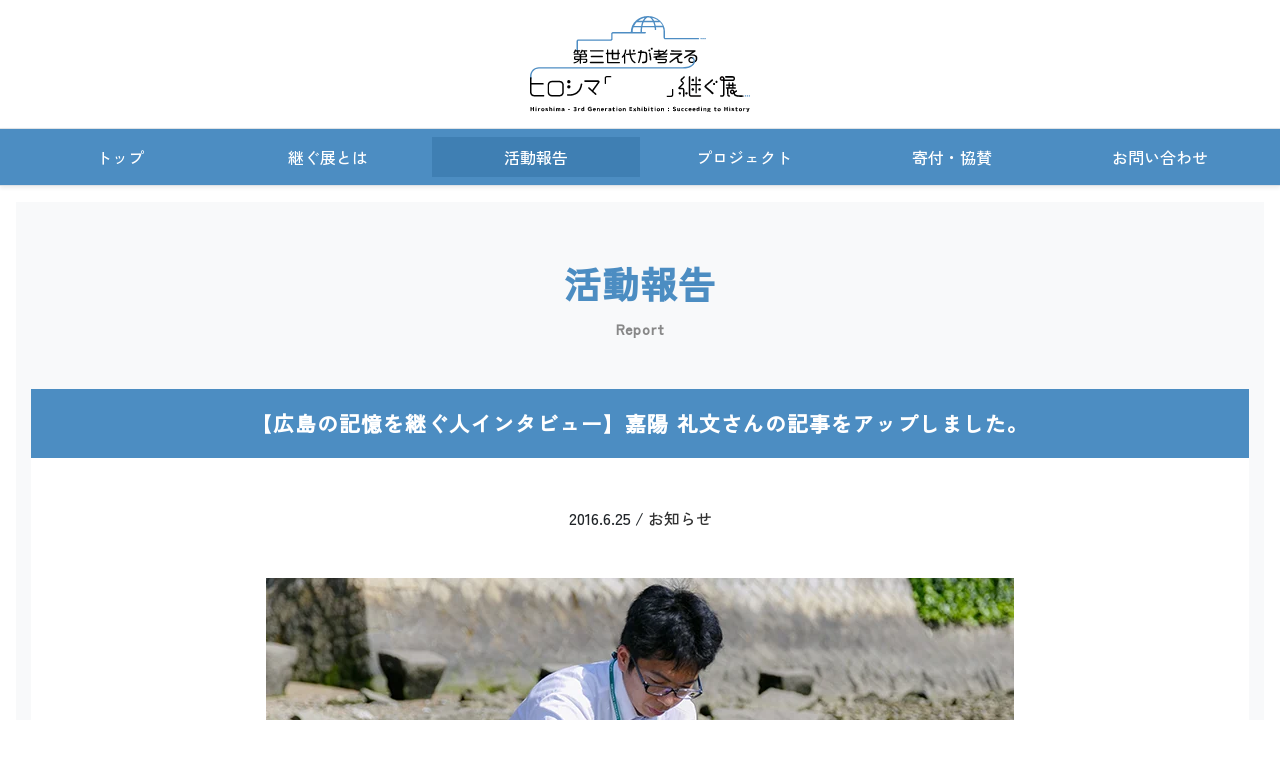

--- FILE ---
content_type: text/html; charset=UTF-8
request_url: https://tsuguten.com/activity_report/20160625/
body_size: 32989
content:
<!doctype html>
<html lang="ja">
<head>
<meta charset="UTF-8">
<meta http-equiv="X-UA-Compatible" content="IE=edge">
<meta name="format-detection" content="telephone=no">
<meta name="viewport" content="width=device-width, initial-scale=1">
<title>第三世代が考える ヒロシマ「」継ぐ展</title>
<!-- icon -->
<link rel="apple-touch-icon" sizes="180x180" href="https://tsuguten.com/wp-content/themes/tsuguten/img/apple-touch-icon.png">
<link rel="icon" type="image/png" sizes="32x32" href="https://tsuguten.com/wp-content/themes/tsuguten/img/favicon-32x32.png">
<link rel="icon" type="image/png" sizes="16x16" href="https://tsuguten.com/wp-content/themes/tsuguten/img/favicon-16x16.png">

<link rel="mask-icon" href="https://tsuguten.com/wp-content/themes/tsuguten/img/safari-pinned-tab.svg" color="#3372a6">
<meta name="msapplication-TileColor" content="#2c79ba">
<meta name="theme-color" content="#ffffff">
<!-- local style -->
<link rel="stylesheet" href="https://tsuguten.com/wp-content/themes/tsuguten/css/bootstrap.css">
<link rel="stylesheet" href="https://tsuguten.com/wp-content/themes/tsuguten/style2023.css?20260117184024">
<link rel="stylesheet" type="text/css" href="https://cdn.jsdelivr.net/gh/kenwheeler/slick@1.8.1/slick/slick.css"/>
<link rel="stylesheet" type="text/css" href="https://cdn.jsdelivr.net/gh/kenwheeler/slick@1.8.1/slick/slick-theme.css"/>
<link rel="stylesheet" href="https://cdnjs.cloudflare.com/ajax/libs/font-awesome/6.5.2/css/all.min.css">
<link rel="stylesheet" href="https://cdnjs.cloudflare.com/ajax/libs/animate.css/3.7.0/animate.min.css">

		<!-- All in One SEO 4.9.3 - aioseo.com -->
	<meta name="robots" content="max-image-preview:large" />
	<link rel="canonical" href="https://tsuguten.com/activity_report/20160625/" />
	<meta name="generator" content="All in One SEO (AIOSEO) 4.9.3" />
		<meta property="og:locale" content="ja_JP" />
		<meta property="og:site_name" content="第三世代が考える ヒロシマ「」継ぐ展 Hiroshima - 3rd Generation Exhibition: Succeeding to History" />
		<meta property="og:type" content="article" />
		<meta property="og:title" content="【広島の記憶を継ぐ人インタビュー】嘉陽 礼文さんの記事をアップしました。 | 第三世代が考える ヒロシマ「」継ぐ展" />
		<meta property="og:url" content="https://tsuguten.com/activity_report/20160625/" />
		<meta property="og:image" content="https://tsuguten.com/wp-content/uploads/2016/06/hd_im_0110.png" />
		<meta property="og:image:secure_url" content="https://tsuguten.com/wp-content/uploads/2016/06/hd_im_0110.png" />
		<meta property="og:image:width" content="748" />
		<meta property="og:image:height" content="371" />
		<meta property="article:published_time" content="2016-06-25T06:19:20+00:00" />
		<meta property="article:modified_time" content="2016-06-25T06:19:48+00:00" />
		<meta name="twitter:card" content="summary" />
		<meta name="twitter:title" content="【広島の記憶を継ぐ人インタビュー】嘉陽 礼文さんの記事をアップしました。 | 第三世代が考える ヒロシマ「」継ぐ展" />
		<meta name="twitter:image" content="https://www.tsuguten.com/2022/wp-content/uploads/2019/05/main.png" />
		<script type="application/ld+json" class="aioseo-schema">
			{"@context":"https:\/\/schema.org","@graph":[{"@type":"BreadcrumbList","@id":"https:\/\/tsuguten.com\/activity_report\/20160625\/#breadcrumblist","itemListElement":[{"@type":"ListItem","@id":"https:\/\/tsuguten.com#listItem","position":1,"name":"\u30db\u30fc\u30e0","item":"https:\/\/tsuguten.com","nextItem":{"@type":"ListItem","@id":"https:\/\/tsuguten.com\/activity_report\/#listItem","name":"\u6d3b\u52d5\u5831\u544a"}},{"@type":"ListItem","@id":"https:\/\/tsuguten.com\/activity_report\/#listItem","position":2,"name":"\u6d3b\u52d5\u5831\u544a","item":"https:\/\/tsuguten.com\/activity_report\/","nextItem":{"@type":"ListItem","@id":"https:\/\/tsuguten.com\/activity_report_cat\/catinfo\/#listItem","name":"\u304a\u77e5\u3089\u305b"},"previousItem":{"@type":"ListItem","@id":"https:\/\/tsuguten.com#listItem","name":"\u30db\u30fc\u30e0"}},{"@type":"ListItem","@id":"https:\/\/tsuguten.com\/activity_report_cat\/catinfo\/#listItem","position":3,"name":"\u304a\u77e5\u3089\u305b","item":"https:\/\/tsuguten.com\/activity_report_cat\/catinfo\/","nextItem":{"@type":"ListItem","@id":"https:\/\/tsuguten.com\/activity_report\/20160625\/#listItem","name":"\u3010\u5e83\u5cf6\u306e\u8a18\u61b6\u3092\u7d99\u3050\u4eba\u30a4\u30f3\u30bf\u30d3\u30e5\u30fc\u3011\u5609\u967d \u793c\u6587\u3055\u3093\u306e\u8a18\u4e8b\u3092\u30a2\u30c3\u30d7\u3057\u307e\u3057\u305f\u3002"},"previousItem":{"@type":"ListItem","@id":"https:\/\/tsuguten.com\/activity_report\/#listItem","name":"\u6d3b\u52d5\u5831\u544a"}},{"@type":"ListItem","@id":"https:\/\/tsuguten.com\/activity_report\/20160625\/#listItem","position":4,"name":"\u3010\u5e83\u5cf6\u306e\u8a18\u61b6\u3092\u7d99\u3050\u4eba\u30a4\u30f3\u30bf\u30d3\u30e5\u30fc\u3011\u5609\u967d \u793c\u6587\u3055\u3093\u306e\u8a18\u4e8b\u3092\u30a2\u30c3\u30d7\u3057\u307e\u3057\u305f\u3002","previousItem":{"@type":"ListItem","@id":"https:\/\/tsuguten.com\/activity_report_cat\/catinfo\/#listItem","name":"\u304a\u77e5\u3089\u305b"}}]},{"@type":"Organization","@id":"https:\/\/tsuguten.com\/#organization","name":"\u7b2c\u4e09\u4e16\u4ee3\u304c\u8003\u3048\u308b \u30d2\u30ed\u30b7\u30de\u300c\u300d\u7d99\u3050\u5c55","url":"https:\/\/tsuguten.com\/"},{"@type":"WebPage","@id":"https:\/\/tsuguten.com\/activity_report\/20160625\/#webpage","url":"https:\/\/tsuguten.com\/activity_report\/20160625\/","name":"\u3010\u5e83\u5cf6\u306e\u8a18\u61b6\u3092\u7d99\u3050\u4eba\u30a4\u30f3\u30bf\u30d3\u30e5\u30fc\u3011\u5609\u967d \u793c\u6587\u3055\u3093\u306e\u8a18\u4e8b\u3092\u30a2\u30c3\u30d7\u3057\u307e\u3057\u305f\u3002 | \u7b2c\u4e09\u4e16\u4ee3\u304c\u8003\u3048\u308b \u30d2\u30ed\u30b7\u30de\u300c\u300d\u7d99\u3050\u5c55","inLanguage":"ja","isPartOf":{"@id":"https:\/\/tsuguten.com\/#website"},"breadcrumb":{"@id":"https:\/\/tsuguten.com\/activity_report\/20160625\/#breadcrumblist"},"image":{"@type":"ImageObject","url":"https:\/\/tsuguten.com\/wp-content\/uploads\/2016\/06\/hd_im_0110.png","@id":"https:\/\/tsuguten.com\/activity_report\/20160625\/#mainImage","width":748,"height":371,"caption":"\u5609\u967d\u793c\u6587"},"primaryImageOfPage":{"@id":"https:\/\/tsuguten.com\/activity_report\/20160625\/#mainImage"},"datePublished":"2016-06-25T15:19:20+09:00","dateModified":"2016-06-25T15:19:48+09:00"},{"@type":"WebSite","@id":"https:\/\/tsuguten.com\/#website","url":"https:\/\/tsuguten.com\/","name":"\u7b2c\u4e09\u4e16\u4ee3\u304c\u8003\u3048\u308b \u30d2\u30ed\u30b7\u30de\u300c\u300d\u7d99\u3050\u5c55","inLanguage":"ja","publisher":{"@id":"https:\/\/tsuguten.com\/#organization"}}]}
		</script>
		<!-- All in One SEO -->

<style id='wp-img-auto-sizes-contain-inline-css' type='text/css'>
img:is([sizes=auto i],[sizes^="auto," i]){contain-intrinsic-size:3000px 1500px}
/*# sourceURL=wp-img-auto-sizes-contain-inline-css */
</style>
<style id='wp-block-library-inline-css' type='text/css'>
:root{--wp-block-synced-color:#7a00df;--wp-block-synced-color--rgb:122,0,223;--wp-bound-block-color:var(--wp-block-synced-color);--wp-editor-canvas-background:#ddd;--wp-admin-theme-color:#007cba;--wp-admin-theme-color--rgb:0,124,186;--wp-admin-theme-color-darker-10:#006ba1;--wp-admin-theme-color-darker-10--rgb:0,107,160.5;--wp-admin-theme-color-darker-20:#005a87;--wp-admin-theme-color-darker-20--rgb:0,90,135;--wp-admin-border-width-focus:2px}@media (min-resolution:192dpi){:root{--wp-admin-border-width-focus:1.5px}}.wp-element-button{cursor:pointer}:root .has-very-light-gray-background-color{background-color:#eee}:root .has-very-dark-gray-background-color{background-color:#313131}:root .has-very-light-gray-color{color:#eee}:root .has-very-dark-gray-color{color:#313131}:root .has-vivid-green-cyan-to-vivid-cyan-blue-gradient-background{background:linear-gradient(135deg,#00d084,#0693e3)}:root .has-purple-crush-gradient-background{background:linear-gradient(135deg,#34e2e4,#4721fb 50%,#ab1dfe)}:root .has-hazy-dawn-gradient-background{background:linear-gradient(135deg,#faaca8,#dad0ec)}:root .has-subdued-olive-gradient-background{background:linear-gradient(135deg,#fafae1,#67a671)}:root .has-atomic-cream-gradient-background{background:linear-gradient(135deg,#fdd79a,#004a59)}:root .has-nightshade-gradient-background{background:linear-gradient(135deg,#330968,#31cdcf)}:root .has-midnight-gradient-background{background:linear-gradient(135deg,#020381,#2874fc)}:root{--wp--preset--font-size--normal:16px;--wp--preset--font-size--huge:42px}.has-regular-font-size{font-size:1em}.has-larger-font-size{font-size:2.625em}.has-normal-font-size{font-size:var(--wp--preset--font-size--normal)}.has-huge-font-size{font-size:var(--wp--preset--font-size--huge)}.has-text-align-center{text-align:center}.has-text-align-left{text-align:left}.has-text-align-right{text-align:right}.has-fit-text{white-space:nowrap!important}#end-resizable-editor-section{display:none}.aligncenter{clear:both}.items-justified-left{justify-content:flex-start}.items-justified-center{justify-content:center}.items-justified-right{justify-content:flex-end}.items-justified-space-between{justify-content:space-between}.screen-reader-text{border:0;clip-path:inset(50%);height:1px;margin:-1px;overflow:hidden;padding:0;position:absolute;width:1px;word-wrap:normal!important}.screen-reader-text:focus{background-color:#ddd;clip-path:none;color:#444;display:block;font-size:1em;height:auto;left:5px;line-height:normal;padding:15px 23px 14px;text-decoration:none;top:5px;width:auto;z-index:100000}html :where(.has-border-color){border-style:solid}html :where([style*=border-top-color]){border-top-style:solid}html :where([style*=border-right-color]){border-right-style:solid}html :where([style*=border-bottom-color]){border-bottom-style:solid}html :where([style*=border-left-color]){border-left-style:solid}html :where([style*=border-width]){border-style:solid}html :where([style*=border-top-width]){border-top-style:solid}html :where([style*=border-right-width]){border-right-style:solid}html :where([style*=border-bottom-width]){border-bottom-style:solid}html :where([style*=border-left-width]){border-left-style:solid}html :where(img[class*=wp-image-]){height:auto;max-width:100%}:where(figure){margin:0 0 1em}html :where(.is-position-sticky){--wp-admin--admin-bar--position-offset:var(--wp-admin--admin-bar--height,0px)}@media screen and (max-width:600px){html :where(.is-position-sticky){--wp-admin--admin-bar--position-offset:0px}}

/*# sourceURL=wp-block-library-inline-css */
</style><style id='global-styles-inline-css' type='text/css'>
:root{--wp--preset--aspect-ratio--square: 1;--wp--preset--aspect-ratio--4-3: 4/3;--wp--preset--aspect-ratio--3-4: 3/4;--wp--preset--aspect-ratio--3-2: 3/2;--wp--preset--aspect-ratio--2-3: 2/3;--wp--preset--aspect-ratio--16-9: 16/9;--wp--preset--aspect-ratio--9-16: 9/16;--wp--preset--color--black: #000000;--wp--preset--color--cyan-bluish-gray: #abb8c3;--wp--preset--color--white: #ffffff;--wp--preset--color--pale-pink: #f78da7;--wp--preset--color--vivid-red: #cf2e2e;--wp--preset--color--luminous-vivid-orange: #ff6900;--wp--preset--color--luminous-vivid-amber: #fcb900;--wp--preset--color--light-green-cyan: #7bdcb5;--wp--preset--color--vivid-green-cyan: #00d084;--wp--preset--color--pale-cyan-blue: #8ed1fc;--wp--preset--color--vivid-cyan-blue: #0693e3;--wp--preset--color--vivid-purple: #9b51e0;--wp--preset--gradient--vivid-cyan-blue-to-vivid-purple: linear-gradient(135deg,rgb(6,147,227) 0%,rgb(155,81,224) 100%);--wp--preset--gradient--light-green-cyan-to-vivid-green-cyan: linear-gradient(135deg,rgb(122,220,180) 0%,rgb(0,208,130) 100%);--wp--preset--gradient--luminous-vivid-amber-to-luminous-vivid-orange: linear-gradient(135deg,rgb(252,185,0) 0%,rgb(255,105,0) 100%);--wp--preset--gradient--luminous-vivid-orange-to-vivid-red: linear-gradient(135deg,rgb(255,105,0) 0%,rgb(207,46,46) 100%);--wp--preset--gradient--very-light-gray-to-cyan-bluish-gray: linear-gradient(135deg,rgb(238,238,238) 0%,rgb(169,184,195) 100%);--wp--preset--gradient--cool-to-warm-spectrum: linear-gradient(135deg,rgb(74,234,220) 0%,rgb(151,120,209) 20%,rgb(207,42,186) 40%,rgb(238,44,130) 60%,rgb(251,105,98) 80%,rgb(254,248,76) 100%);--wp--preset--gradient--blush-light-purple: linear-gradient(135deg,rgb(255,206,236) 0%,rgb(152,150,240) 100%);--wp--preset--gradient--blush-bordeaux: linear-gradient(135deg,rgb(254,205,165) 0%,rgb(254,45,45) 50%,rgb(107,0,62) 100%);--wp--preset--gradient--luminous-dusk: linear-gradient(135deg,rgb(255,203,112) 0%,rgb(199,81,192) 50%,rgb(65,88,208) 100%);--wp--preset--gradient--pale-ocean: linear-gradient(135deg,rgb(255,245,203) 0%,rgb(182,227,212) 50%,rgb(51,167,181) 100%);--wp--preset--gradient--electric-grass: linear-gradient(135deg,rgb(202,248,128) 0%,rgb(113,206,126) 100%);--wp--preset--gradient--midnight: linear-gradient(135deg,rgb(2,3,129) 0%,rgb(40,116,252) 100%);--wp--preset--font-size--small: 13px;--wp--preset--font-size--medium: 20px;--wp--preset--font-size--large: 36px;--wp--preset--font-size--x-large: 42px;--wp--preset--spacing--20: 0.44rem;--wp--preset--spacing--30: 0.67rem;--wp--preset--spacing--40: 1rem;--wp--preset--spacing--50: 1.5rem;--wp--preset--spacing--60: 2.25rem;--wp--preset--spacing--70: 3.38rem;--wp--preset--spacing--80: 5.06rem;--wp--preset--shadow--natural: 6px 6px 9px rgba(0, 0, 0, 0.2);--wp--preset--shadow--deep: 12px 12px 50px rgba(0, 0, 0, 0.4);--wp--preset--shadow--sharp: 6px 6px 0px rgba(0, 0, 0, 0.2);--wp--preset--shadow--outlined: 6px 6px 0px -3px rgb(255, 255, 255), 6px 6px rgb(0, 0, 0);--wp--preset--shadow--crisp: 6px 6px 0px rgb(0, 0, 0);}:where(.is-layout-flex){gap: 0.5em;}:where(.is-layout-grid){gap: 0.5em;}body .is-layout-flex{display: flex;}.is-layout-flex{flex-wrap: wrap;align-items: center;}.is-layout-flex > :is(*, div){margin: 0;}body .is-layout-grid{display: grid;}.is-layout-grid > :is(*, div){margin: 0;}:where(.wp-block-columns.is-layout-flex){gap: 2em;}:where(.wp-block-columns.is-layout-grid){gap: 2em;}:where(.wp-block-post-template.is-layout-flex){gap: 1.25em;}:where(.wp-block-post-template.is-layout-grid){gap: 1.25em;}.has-black-color{color: var(--wp--preset--color--black) !important;}.has-cyan-bluish-gray-color{color: var(--wp--preset--color--cyan-bluish-gray) !important;}.has-white-color{color: var(--wp--preset--color--white) !important;}.has-pale-pink-color{color: var(--wp--preset--color--pale-pink) !important;}.has-vivid-red-color{color: var(--wp--preset--color--vivid-red) !important;}.has-luminous-vivid-orange-color{color: var(--wp--preset--color--luminous-vivid-orange) !important;}.has-luminous-vivid-amber-color{color: var(--wp--preset--color--luminous-vivid-amber) !important;}.has-light-green-cyan-color{color: var(--wp--preset--color--light-green-cyan) !important;}.has-vivid-green-cyan-color{color: var(--wp--preset--color--vivid-green-cyan) !important;}.has-pale-cyan-blue-color{color: var(--wp--preset--color--pale-cyan-blue) !important;}.has-vivid-cyan-blue-color{color: var(--wp--preset--color--vivid-cyan-blue) !important;}.has-vivid-purple-color{color: var(--wp--preset--color--vivid-purple) !important;}.has-black-background-color{background-color: var(--wp--preset--color--black) !important;}.has-cyan-bluish-gray-background-color{background-color: var(--wp--preset--color--cyan-bluish-gray) !important;}.has-white-background-color{background-color: var(--wp--preset--color--white) !important;}.has-pale-pink-background-color{background-color: var(--wp--preset--color--pale-pink) !important;}.has-vivid-red-background-color{background-color: var(--wp--preset--color--vivid-red) !important;}.has-luminous-vivid-orange-background-color{background-color: var(--wp--preset--color--luminous-vivid-orange) !important;}.has-luminous-vivid-amber-background-color{background-color: var(--wp--preset--color--luminous-vivid-amber) !important;}.has-light-green-cyan-background-color{background-color: var(--wp--preset--color--light-green-cyan) !important;}.has-vivid-green-cyan-background-color{background-color: var(--wp--preset--color--vivid-green-cyan) !important;}.has-pale-cyan-blue-background-color{background-color: var(--wp--preset--color--pale-cyan-blue) !important;}.has-vivid-cyan-blue-background-color{background-color: var(--wp--preset--color--vivid-cyan-blue) !important;}.has-vivid-purple-background-color{background-color: var(--wp--preset--color--vivid-purple) !important;}.has-black-border-color{border-color: var(--wp--preset--color--black) !important;}.has-cyan-bluish-gray-border-color{border-color: var(--wp--preset--color--cyan-bluish-gray) !important;}.has-white-border-color{border-color: var(--wp--preset--color--white) !important;}.has-pale-pink-border-color{border-color: var(--wp--preset--color--pale-pink) !important;}.has-vivid-red-border-color{border-color: var(--wp--preset--color--vivid-red) !important;}.has-luminous-vivid-orange-border-color{border-color: var(--wp--preset--color--luminous-vivid-orange) !important;}.has-luminous-vivid-amber-border-color{border-color: var(--wp--preset--color--luminous-vivid-amber) !important;}.has-light-green-cyan-border-color{border-color: var(--wp--preset--color--light-green-cyan) !important;}.has-vivid-green-cyan-border-color{border-color: var(--wp--preset--color--vivid-green-cyan) !important;}.has-pale-cyan-blue-border-color{border-color: var(--wp--preset--color--pale-cyan-blue) !important;}.has-vivid-cyan-blue-border-color{border-color: var(--wp--preset--color--vivid-cyan-blue) !important;}.has-vivid-purple-border-color{border-color: var(--wp--preset--color--vivid-purple) !important;}.has-vivid-cyan-blue-to-vivid-purple-gradient-background{background: var(--wp--preset--gradient--vivid-cyan-blue-to-vivid-purple) !important;}.has-light-green-cyan-to-vivid-green-cyan-gradient-background{background: var(--wp--preset--gradient--light-green-cyan-to-vivid-green-cyan) !important;}.has-luminous-vivid-amber-to-luminous-vivid-orange-gradient-background{background: var(--wp--preset--gradient--luminous-vivid-amber-to-luminous-vivid-orange) !important;}.has-luminous-vivid-orange-to-vivid-red-gradient-background{background: var(--wp--preset--gradient--luminous-vivid-orange-to-vivid-red) !important;}.has-very-light-gray-to-cyan-bluish-gray-gradient-background{background: var(--wp--preset--gradient--very-light-gray-to-cyan-bluish-gray) !important;}.has-cool-to-warm-spectrum-gradient-background{background: var(--wp--preset--gradient--cool-to-warm-spectrum) !important;}.has-blush-light-purple-gradient-background{background: var(--wp--preset--gradient--blush-light-purple) !important;}.has-blush-bordeaux-gradient-background{background: var(--wp--preset--gradient--blush-bordeaux) !important;}.has-luminous-dusk-gradient-background{background: var(--wp--preset--gradient--luminous-dusk) !important;}.has-pale-ocean-gradient-background{background: var(--wp--preset--gradient--pale-ocean) !important;}.has-electric-grass-gradient-background{background: var(--wp--preset--gradient--electric-grass) !important;}.has-midnight-gradient-background{background: var(--wp--preset--gradient--midnight) !important;}.has-small-font-size{font-size: var(--wp--preset--font-size--small) !important;}.has-medium-font-size{font-size: var(--wp--preset--font-size--medium) !important;}.has-large-font-size{font-size: var(--wp--preset--font-size--large) !important;}.has-x-large-font-size{font-size: var(--wp--preset--font-size--x-large) !important;}
/*# sourceURL=global-styles-inline-css */
</style>

<style id='classic-theme-styles-inline-css' type='text/css'>
/*! This file is auto-generated */
.wp-block-button__link{color:#fff;background-color:#32373c;border-radius:9999px;box-shadow:none;text-decoration:none;padding:calc(.667em + 2px) calc(1.333em + 2px);font-size:1.125em}.wp-block-file__button{background:#32373c;color:#fff;text-decoration:none}
/*# sourceURL=/wp-includes/css/classic-themes.min.css */
</style>
<link rel='stylesheet' id='contact-form-7-css' href='https://tsuguten.com/wp-content/plugins/contact-form-7/includes/css/styles.css?ver=6.1.4' type='text/css' media='all' />
<link rel='stylesheet' id='wp-pagenavi-css' href='https://tsuguten.com/wp-content/plugins/wp-pagenavi/pagenavi-css.css?ver=2.70' type='text/css' media='all' />
<link rel="EditURI" type="application/rsd+xml" title="RSD" href="https://tsuguten.com/xmlrpc.php?rsd" />
<link rel="icon" href="https://tsuguten.com/wp-content/uploads/2023/09/cropped-apple-touch-icon-32x32.png" sizes="32x32" />
<link rel="icon" href="https://tsuguten.com/wp-content/uploads/2023/09/cropped-apple-touch-icon-192x192.png" sizes="192x192" />
<link rel="apple-touch-icon" href="https://tsuguten.com/wp-content/uploads/2023/09/cropped-apple-touch-icon-180x180.png" />
<meta name="msapplication-TileImage" content="https://tsuguten.com/wp-content/uploads/2023/09/cropped-apple-touch-icon-270x270.png" />
</head>
<body data-rsssl=1 class="wp-singular activity_report-template-default single single-activity_report postid-1262 wp-theme-tsuguten">


<header class="m-3">
<h1 class="text-center animated fadeInUpTrigger d-none d-lg-block"><a href="/"><img src="https://tsuguten.com/wp-content/themes/tsuguten/img/logo.svg" alt="第三世代が考える ヒロシマ「」継ぐ展" width="220"></a></h1>
</header>
<nav id="gNav" class="navbar navbar-expand-lg navbar-light border-bottom border-top bg-secondary shadow-sm">
        <a class="navbar-brand d-lg-none mr-0" href="/"><img src="https://tsuguten.com/wp-content/themes/tsuguten/img/logo_short_w.svg" alt="第三世代が考える ヒロシマ「」継ぐ展"></a>
        <button class="navbar-toggler border-0" type="button" data-toggle="collapse" data-target="#navbarSupportedContent" aria-controls="navbarSupportedContent" aria-expanded="false" aria-label="Toggle navigation">
        <span></span><span></span><span></span>
        </button>
      
        <div class="collapse navbar-collapse" id="navbarSupportedContent">
          <ul class="navbar-nav w-100 nav-justified mr-auto">
            <li class="nav-item">
              <a class="nav-link px-2" href="/">トップ</a>
            </li>
            <li class="nav-item dropdown"><a class="nav-link px-2" href="/organizer/">継ぐ展とは</a></li>                  
            <li class="nav-item">
                <a class="nav-link px-2 active" href="/report/">活動報告</a>
            </li>
            <li class="nav-item dropdown">
                <a class="nav-link px-2" href="/project/">プロジェクト</a>
            </li>    
            <li class="nav-item">
                <a class="nav-link px-2" href="/sponsor/">寄付・協賛</a>
            </li>
            <li class="nav-item">
                <a class="nav-link px-2" href="/contact/">お問い合わせ</a>
            </li>
          </ul>
        </div>
</nav>
<main>       <article class="bg-light py-5 mx-3 mt-3">
                <div class="container-fluid">
<h2 class="title-2 my-5 mt-lg-0 text-center"><span class="main-title">活動報告</span><span class="sub-title d-block">Report</span></h2>					
                    <article class="pb-4 mb-5 bg-white">
                     <h2 class="title-3 text-center p-3 mb-5">【広島の記憶を継ぐ人インタビュー】嘉陽 礼文さんの記事をアップしました。</h2>
					<div class="container">
					                  
<p class="text-center mb-5"><time datetime="2016-06-25">2016.6.25</time> / <a href="https://tsuguten.com/activity_report_cat/catinfo/" rel="tag">お知らせ</a></p>
 
<div class="content-block text-break">
	<p><a href="http://tsuguten.sakura.ne.jp/interview_kayou/"><img fetchpriority="high" decoding="async" class="aligncenter size-full wp-image-1232" src="https://tsuguten.sakura.ne.jp/wp-content/uploads/2016/06/hd_im_0110.png" alt="嘉陽礼文" width="748" height="371" /></a></p>
<p>【広島の記憶を継ぐ人インタビュー】 <br />広島市の川で原爆瓦などの遺物を拾い集め、海外や教育機関に提供している広島大学 研究員の嘉陽礼文さんの記事をアップしました。<br />嘉陽さんが提供してくださった原爆ドームの破片と原爆瓦はみなとみらいギャラリーで展示されます。</p>
<p>「私の活動は、亡くなった方々の魂の供養だと思っています。」</p>
<p><a href="http://tsuguten.sakura.ne.jp/interview_kayou/">http://tsuguten.sakura.ne.jp/interview_kayou/</a></p>
</div>
<ul class="page-navi m-0 my-5 list-unstyled d-lg-flex justify-content-between align-content-center align-items-center border rounded">
<li><a href="https://tsuguten.com/activity_report/20160703/"><span class="text-muted">2016.7.2</span><br>【広島の記憶を継ぐ人インタビュー】石綿 浩一さんの記事をアップしました。</a></li>
<li><a href="https://tsuguten.com/activity_report/20160624/"><span class="text-muted">2016.6.24</span><br>【広島の記憶を継ぐ人インタビュー】福岡 奈織さんの記事をアップしました。</a></li>
</ul>				
<p class="text-center"><a class="btn btn-secondary btn-inline-block mb-3" href="/report/">活動報告トップへ戻る</a></p>
					
						
				</div>
				</div><!--/container-->
                    </article>					
 </main>
<footer class="small text-white mb-3">
    <div class="container-fluid">       
        <div class="scroll text-center py-5 fadeInUpTrigger"><span class="top-scroll"></span><a class="p-2" id="page-top" href="#header">Page Top</a></div>

          <div class="bg-primary py-5 px-4">
          <p class="text-center mb-5"><a href="/"><img src="https://tsuguten.com/wp-content/themes/tsuguten/img/logo_short_w.svg" width="100" alt="第三世代が考えるヒロシマ「」継ぐ展"></a></p>
          <ul class="sns-btn m-0 mb-5 p-0 list-unstyled d-flex align-items-center justify-content-center text-center fadeInUpTrigger">
          <li class="mr-4"><a href="https://twitter.com/h_tsuguten" target="_blank"><i class="fa-brands fa-x-twitter"></i></a></li>
          <li class="mr-4"><a href="https://www.facebook.com/tsuguten/" target="_blank"><i class="fab fa-facebook-f"></i></a></li>
          <li><a href="https://www.instagram.com/tsuguten/" target="_blank"><i class="fab fa-instagram"></i></a></li>
          </ul>

          <ul class="under-link m-0 p-0 list-unstyled d-flex flex-wrap justify-content-center">
          <li class="mr-0 mr-md-4"><a class="d-block py-3 pb-md-0" href="/">トップ</a></li>
          <li class="mr-0 mr-md-4"><a class="d-block py-3 pb-md-0" href="/organizer/">継ぐ展とは</a></li>
          <li class="mr-0 mr-md-4"><a class="d-block py-3 pb-md-0" href="/report/">活動報告</a></li>
		<li class="mr-0 mr-md-4"><a class="d-block py-3 pb-md-0" href="/project/">プロジェクト</a></li>
          <li class="mr-0 mr-md-4"><a class="d-block py-3 pb-md-0" href="/sponsor/">寄付・協賛</a></li>
          <li class="mr-0 mr-md-4"><a class="d-block py-3 pb-md-0" href="/contact/">お問い合わせ</a></li>
          </ul>

          <ul class="under-link m-0 p-0 list-unstyled d-flex flex-wrap justify-content-center">
          <li class="mr-0 mr-md-4"><a class="d-block py-3 pb-md-0" href="/kenkyu/" target="_blank">自由研究ツール配布　<i class="fas fa-external-link-alt"></i></a></li>
          <li class="mr-0 mr-md-4"><a class="d-block py-3 pb-md-0" href="https://interview.tsuguten.com/" target="_blank">ヒロシマの記憶を継ぐ人インタビュー　<i class="fas fa-external-link-alt"></i></a></li>
          <li class="mr-0 mr-md-4"><a class="d-block py-3 pb-md-0" href="https://message.tsuguten.com/" target="_blank">灯ろうに込めるメッセージ　<i class="fas fa-external-link-alt"></i></a></li>
          </ul>
          <!-- / .bg-primary --></div>   
      
            <div class="bg-secondary py-5 px-4">
            <ul class="under-link m-0 mb-5 p-0 list-unstyled d-flex flex-wrap justify-content-center">
            <li class="mr-0 mr-md-4"><a class="d-block py-3 pb-md-0" href="/2023/">2023 オンライン&amp;広島</a></li>
            <li class="mr-0 mr-md-4"><a class="d-block py-3 pb-md-0" href="/2022/">2022 オンライン&amp;広島</a></li>
            <li class="mr-0 mr-md-4"><a class="d-block py-3 pb-md-0" href="/2021/">2021 オンライン&amp;広島</a></li>
            <li class="mr-0 mr-md-4"><a class="d-block py-3 pb-md-0" href="/2020/">2020 オンライン&amp;広島</a></li>
            <li class="mr-0 mr-md-4"><a class="d-block py-3 pb-md-0" href="/2019/">2019 町田&amp;広島</a></li>
            <li class="mr-0 mr-md-4"><a class="d-block py-3 pb-md-0" href="/2018/">2018 仙台&amp;広島</a></li>
            <li class="mr-0 mr-md-4"><a class="d-block py-3 pb-md-0" href="/2017/">2017 世田谷&amp;広島</a></li>
            <li class="mr-0 mr-md-4"><a class="d-block py-3 pb-md-0" href="/2016/">2016 みなとみらい&amp;広島</a></li>
            <li class="mr-0 mr-md-4"><a class="d-block py-3 pb-md-0" href="/2015/">2015 東中野&amp;広島</a></li>
            </ul>
            
            <div class="text-center"><small>&copy;  Hiroshima - 3rd Generation Exhibition: Succeeding to History</small></div>
            <!-- / .bg-secondary --></div>
      <!-- / .container-fluid --></div>
</footer>
<!-- / footer -->
<!-- script-->
<script src="https://code.jquery.com/jquery-3.1.0.js"></script>
<script src="https://cdn.jsdelivr.net/gh/kenwheeler/slick@1.8.1/slick/slick.min.js"></script>
<script src="https://tsuguten.com/wp-content/themes/tsuguten/node_modules/bootstrap/dist/js/bootstrap.min.js"></script>
<script src="https://tsuguten.com/wp-content/themes/tsuguten/js/common.js"></script>
<script type="speculationrules">
{"prefetch":[{"source":"document","where":{"and":[{"href_matches":"/*"},{"not":{"href_matches":["/wp-*.php","/wp-admin/*","/wp-content/uploads/*","/wp-content/*","/wp-content/plugins/*","/wp-content/themes/tsuguten/*","/*\\?(.+)"]}},{"not":{"selector_matches":"a[rel~=\"nofollow\"]"}},{"not":{"selector_matches":".no-prefetch, .no-prefetch a"}}]},"eagerness":"conservative"}]}
</script>
<script type="text/javascript" src="https://tsuguten.com/wp-includes/js/dist/hooks.min.js?ver=dd5603f07f9220ed27f1" id="wp-hooks-js"></script>
<script type="text/javascript" src="https://tsuguten.com/wp-includes/js/dist/i18n.min.js?ver=c26c3dc7bed366793375" id="wp-i18n-js"></script>
<script type="text/javascript" id="wp-i18n-js-after">
/* <![CDATA[ */
wp.i18n.setLocaleData( { 'text direction\u0004ltr': [ 'ltr' ] } );
//# sourceURL=wp-i18n-js-after
/* ]]> */
</script>
<script type="text/javascript" src="https://tsuguten.com/wp-content/plugins/contact-form-7/includes/swv/js/index.js?ver=6.1.4" id="swv-js"></script>
<script type="text/javascript" id="contact-form-7-js-translations">
/* <![CDATA[ */
( function( domain, translations ) {
	var localeData = translations.locale_data[ domain ] || translations.locale_data.messages;
	localeData[""].domain = domain;
	wp.i18n.setLocaleData( localeData, domain );
} )( "contact-form-7", {"translation-revision-date":"2025-11-30 08:12:23+0000","generator":"GlotPress\/4.0.3","domain":"messages","locale_data":{"messages":{"":{"domain":"messages","plural-forms":"nplurals=1; plural=0;","lang":"ja_JP"},"This contact form is placed in the wrong place.":["\u3053\u306e\u30b3\u30f3\u30bf\u30af\u30c8\u30d5\u30a9\u30fc\u30e0\u306f\u9593\u9055\u3063\u305f\u4f4d\u7f6e\u306b\u7f6e\u304b\u308c\u3066\u3044\u307e\u3059\u3002"],"Error:":["\u30a8\u30e9\u30fc:"]}},"comment":{"reference":"includes\/js\/index.js"}} );
//# sourceURL=contact-form-7-js-translations
/* ]]> */
</script>
<script type="text/javascript" id="contact-form-7-js-before">
/* <![CDATA[ */
var wpcf7 = {
    "api": {
        "root": "https:\/\/tsuguten.com\/wp-json\/",
        "namespace": "contact-form-7\/v1"
    }
};
//# sourceURL=contact-form-7-js-before
/* ]]> */
</script>
<script type="text/javascript" src="https://tsuguten.com/wp-content/plugins/contact-form-7/includes/js/index.js?ver=6.1.4" id="contact-form-7-js"></script>
<script type="text/javascript" src="https://www.google.com/recaptcha/api.js?render=6LcIO5wgAAAAAMc3hyhXpmvQkHDiHKBrUSkP6_Ih&amp;ver=3.0" id="google-recaptcha-js"></script>
<script type="text/javascript" src="https://tsuguten.com/wp-includes/js/dist/vendor/wp-polyfill.min.js?ver=3.15.0" id="wp-polyfill-js"></script>
<script type="text/javascript" id="wpcf7-recaptcha-js-before">
/* <![CDATA[ */
var wpcf7_recaptcha = {
    "sitekey": "6LcIO5wgAAAAAMc3hyhXpmvQkHDiHKBrUSkP6_Ih",
    "actions": {
        "homepage": "homepage",
        "contactform": "contactform"
    }
};
//# sourceURL=wpcf7-recaptcha-js-before
/* ]]> */
</script>
<script type="text/javascript" src="https://tsuguten.com/wp-content/plugins/contact-form-7/modules/recaptcha/index.js?ver=6.1.4" id="wpcf7-recaptcha-js"></script>
</body>
</html>

--- FILE ---
content_type: text/html; charset=utf-8
request_url: https://www.google.com/recaptcha/api2/anchor?ar=1&k=6LcIO5wgAAAAAMc3hyhXpmvQkHDiHKBrUSkP6_Ih&co=aHR0cHM6Ly90c3VndXRlbi5jb206NDQz&hl=en&v=PoyoqOPhxBO7pBk68S4YbpHZ&size=invisible&anchor-ms=20000&execute-ms=30000&cb=n052o9rwpety
body_size: 48690
content:
<!DOCTYPE HTML><html dir="ltr" lang="en"><head><meta http-equiv="Content-Type" content="text/html; charset=UTF-8">
<meta http-equiv="X-UA-Compatible" content="IE=edge">
<title>reCAPTCHA</title>
<style type="text/css">
/* cyrillic-ext */
@font-face {
  font-family: 'Roboto';
  font-style: normal;
  font-weight: 400;
  font-stretch: 100%;
  src: url(//fonts.gstatic.com/s/roboto/v48/KFO7CnqEu92Fr1ME7kSn66aGLdTylUAMa3GUBHMdazTgWw.woff2) format('woff2');
  unicode-range: U+0460-052F, U+1C80-1C8A, U+20B4, U+2DE0-2DFF, U+A640-A69F, U+FE2E-FE2F;
}
/* cyrillic */
@font-face {
  font-family: 'Roboto';
  font-style: normal;
  font-weight: 400;
  font-stretch: 100%;
  src: url(//fonts.gstatic.com/s/roboto/v48/KFO7CnqEu92Fr1ME7kSn66aGLdTylUAMa3iUBHMdazTgWw.woff2) format('woff2');
  unicode-range: U+0301, U+0400-045F, U+0490-0491, U+04B0-04B1, U+2116;
}
/* greek-ext */
@font-face {
  font-family: 'Roboto';
  font-style: normal;
  font-weight: 400;
  font-stretch: 100%;
  src: url(//fonts.gstatic.com/s/roboto/v48/KFO7CnqEu92Fr1ME7kSn66aGLdTylUAMa3CUBHMdazTgWw.woff2) format('woff2');
  unicode-range: U+1F00-1FFF;
}
/* greek */
@font-face {
  font-family: 'Roboto';
  font-style: normal;
  font-weight: 400;
  font-stretch: 100%;
  src: url(//fonts.gstatic.com/s/roboto/v48/KFO7CnqEu92Fr1ME7kSn66aGLdTylUAMa3-UBHMdazTgWw.woff2) format('woff2');
  unicode-range: U+0370-0377, U+037A-037F, U+0384-038A, U+038C, U+038E-03A1, U+03A3-03FF;
}
/* math */
@font-face {
  font-family: 'Roboto';
  font-style: normal;
  font-weight: 400;
  font-stretch: 100%;
  src: url(//fonts.gstatic.com/s/roboto/v48/KFO7CnqEu92Fr1ME7kSn66aGLdTylUAMawCUBHMdazTgWw.woff2) format('woff2');
  unicode-range: U+0302-0303, U+0305, U+0307-0308, U+0310, U+0312, U+0315, U+031A, U+0326-0327, U+032C, U+032F-0330, U+0332-0333, U+0338, U+033A, U+0346, U+034D, U+0391-03A1, U+03A3-03A9, U+03B1-03C9, U+03D1, U+03D5-03D6, U+03F0-03F1, U+03F4-03F5, U+2016-2017, U+2034-2038, U+203C, U+2040, U+2043, U+2047, U+2050, U+2057, U+205F, U+2070-2071, U+2074-208E, U+2090-209C, U+20D0-20DC, U+20E1, U+20E5-20EF, U+2100-2112, U+2114-2115, U+2117-2121, U+2123-214F, U+2190, U+2192, U+2194-21AE, U+21B0-21E5, U+21F1-21F2, U+21F4-2211, U+2213-2214, U+2216-22FF, U+2308-230B, U+2310, U+2319, U+231C-2321, U+2336-237A, U+237C, U+2395, U+239B-23B7, U+23D0, U+23DC-23E1, U+2474-2475, U+25AF, U+25B3, U+25B7, U+25BD, U+25C1, U+25CA, U+25CC, U+25FB, U+266D-266F, U+27C0-27FF, U+2900-2AFF, U+2B0E-2B11, U+2B30-2B4C, U+2BFE, U+3030, U+FF5B, U+FF5D, U+1D400-1D7FF, U+1EE00-1EEFF;
}
/* symbols */
@font-face {
  font-family: 'Roboto';
  font-style: normal;
  font-weight: 400;
  font-stretch: 100%;
  src: url(//fonts.gstatic.com/s/roboto/v48/KFO7CnqEu92Fr1ME7kSn66aGLdTylUAMaxKUBHMdazTgWw.woff2) format('woff2');
  unicode-range: U+0001-000C, U+000E-001F, U+007F-009F, U+20DD-20E0, U+20E2-20E4, U+2150-218F, U+2190, U+2192, U+2194-2199, U+21AF, U+21E6-21F0, U+21F3, U+2218-2219, U+2299, U+22C4-22C6, U+2300-243F, U+2440-244A, U+2460-24FF, U+25A0-27BF, U+2800-28FF, U+2921-2922, U+2981, U+29BF, U+29EB, U+2B00-2BFF, U+4DC0-4DFF, U+FFF9-FFFB, U+10140-1018E, U+10190-1019C, U+101A0, U+101D0-101FD, U+102E0-102FB, U+10E60-10E7E, U+1D2C0-1D2D3, U+1D2E0-1D37F, U+1F000-1F0FF, U+1F100-1F1AD, U+1F1E6-1F1FF, U+1F30D-1F30F, U+1F315, U+1F31C, U+1F31E, U+1F320-1F32C, U+1F336, U+1F378, U+1F37D, U+1F382, U+1F393-1F39F, U+1F3A7-1F3A8, U+1F3AC-1F3AF, U+1F3C2, U+1F3C4-1F3C6, U+1F3CA-1F3CE, U+1F3D4-1F3E0, U+1F3ED, U+1F3F1-1F3F3, U+1F3F5-1F3F7, U+1F408, U+1F415, U+1F41F, U+1F426, U+1F43F, U+1F441-1F442, U+1F444, U+1F446-1F449, U+1F44C-1F44E, U+1F453, U+1F46A, U+1F47D, U+1F4A3, U+1F4B0, U+1F4B3, U+1F4B9, U+1F4BB, U+1F4BF, U+1F4C8-1F4CB, U+1F4D6, U+1F4DA, U+1F4DF, U+1F4E3-1F4E6, U+1F4EA-1F4ED, U+1F4F7, U+1F4F9-1F4FB, U+1F4FD-1F4FE, U+1F503, U+1F507-1F50B, U+1F50D, U+1F512-1F513, U+1F53E-1F54A, U+1F54F-1F5FA, U+1F610, U+1F650-1F67F, U+1F687, U+1F68D, U+1F691, U+1F694, U+1F698, U+1F6AD, U+1F6B2, U+1F6B9-1F6BA, U+1F6BC, U+1F6C6-1F6CF, U+1F6D3-1F6D7, U+1F6E0-1F6EA, U+1F6F0-1F6F3, U+1F6F7-1F6FC, U+1F700-1F7FF, U+1F800-1F80B, U+1F810-1F847, U+1F850-1F859, U+1F860-1F887, U+1F890-1F8AD, U+1F8B0-1F8BB, U+1F8C0-1F8C1, U+1F900-1F90B, U+1F93B, U+1F946, U+1F984, U+1F996, U+1F9E9, U+1FA00-1FA6F, U+1FA70-1FA7C, U+1FA80-1FA89, U+1FA8F-1FAC6, U+1FACE-1FADC, U+1FADF-1FAE9, U+1FAF0-1FAF8, U+1FB00-1FBFF;
}
/* vietnamese */
@font-face {
  font-family: 'Roboto';
  font-style: normal;
  font-weight: 400;
  font-stretch: 100%;
  src: url(//fonts.gstatic.com/s/roboto/v48/KFO7CnqEu92Fr1ME7kSn66aGLdTylUAMa3OUBHMdazTgWw.woff2) format('woff2');
  unicode-range: U+0102-0103, U+0110-0111, U+0128-0129, U+0168-0169, U+01A0-01A1, U+01AF-01B0, U+0300-0301, U+0303-0304, U+0308-0309, U+0323, U+0329, U+1EA0-1EF9, U+20AB;
}
/* latin-ext */
@font-face {
  font-family: 'Roboto';
  font-style: normal;
  font-weight: 400;
  font-stretch: 100%;
  src: url(//fonts.gstatic.com/s/roboto/v48/KFO7CnqEu92Fr1ME7kSn66aGLdTylUAMa3KUBHMdazTgWw.woff2) format('woff2');
  unicode-range: U+0100-02BA, U+02BD-02C5, U+02C7-02CC, U+02CE-02D7, U+02DD-02FF, U+0304, U+0308, U+0329, U+1D00-1DBF, U+1E00-1E9F, U+1EF2-1EFF, U+2020, U+20A0-20AB, U+20AD-20C0, U+2113, U+2C60-2C7F, U+A720-A7FF;
}
/* latin */
@font-face {
  font-family: 'Roboto';
  font-style: normal;
  font-weight: 400;
  font-stretch: 100%;
  src: url(//fonts.gstatic.com/s/roboto/v48/KFO7CnqEu92Fr1ME7kSn66aGLdTylUAMa3yUBHMdazQ.woff2) format('woff2');
  unicode-range: U+0000-00FF, U+0131, U+0152-0153, U+02BB-02BC, U+02C6, U+02DA, U+02DC, U+0304, U+0308, U+0329, U+2000-206F, U+20AC, U+2122, U+2191, U+2193, U+2212, U+2215, U+FEFF, U+FFFD;
}
/* cyrillic-ext */
@font-face {
  font-family: 'Roboto';
  font-style: normal;
  font-weight: 500;
  font-stretch: 100%;
  src: url(//fonts.gstatic.com/s/roboto/v48/KFO7CnqEu92Fr1ME7kSn66aGLdTylUAMa3GUBHMdazTgWw.woff2) format('woff2');
  unicode-range: U+0460-052F, U+1C80-1C8A, U+20B4, U+2DE0-2DFF, U+A640-A69F, U+FE2E-FE2F;
}
/* cyrillic */
@font-face {
  font-family: 'Roboto';
  font-style: normal;
  font-weight: 500;
  font-stretch: 100%;
  src: url(//fonts.gstatic.com/s/roboto/v48/KFO7CnqEu92Fr1ME7kSn66aGLdTylUAMa3iUBHMdazTgWw.woff2) format('woff2');
  unicode-range: U+0301, U+0400-045F, U+0490-0491, U+04B0-04B1, U+2116;
}
/* greek-ext */
@font-face {
  font-family: 'Roboto';
  font-style: normal;
  font-weight: 500;
  font-stretch: 100%;
  src: url(//fonts.gstatic.com/s/roboto/v48/KFO7CnqEu92Fr1ME7kSn66aGLdTylUAMa3CUBHMdazTgWw.woff2) format('woff2');
  unicode-range: U+1F00-1FFF;
}
/* greek */
@font-face {
  font-family: 'Roboto';
  font-style: normal;
  font-weight: 500;
  font-stretch: 100%;
  src: url(//fonts.gstatic.com/s/roboto/v48/KFO7CnqEu92Fr1ME7kSn66aGLdTylUAMa3-UBHMdazTgWw.woff2) format('woff2');
  unicode-range: U+0370-0377, U+037A-037F, U+0384-038A, U+038C, U+038E-03A1, U+03A3-03FF;
}
/* math */
@font-face {
  font-family: 'Roboto';
  font-style: normal;
  font-weight: 500;
  font-stretch: 100%;
  src: url(//fonts.gstatic.com/s/roboto/v48/KFO7CnqEu92Fr1ME7kSn66aGLdTylUAMawCUBHMdazTgWw.woff2) format('woff2');
  unicode-range: U+0302-0303, U+0305, U+0307-0308, U+0310, U+0312, U+0315, U+031A, U+0326-0327, U+032C, U+032F-0330, U+0332-0333, U+0338, U+033A, U+0346, U+034D, U+0391-03A1, U+03A3-03A9, U+03B1-03C9, U+03D1, U+03D5-03D6, U+03F0-03F1, U+03F4-03F5, U+2016-2017, U+2034-2038, U+203C, U+2040, U+2043, U+2047, U+2050, U+2057, U+205F, U+2070-2071, U+2074-208E, U+2090-209C, U+20D0-20DC, U+20E1, U+20E5-20EF, U+2100-2112, U+2114-2115, U+2117-2121, U+2123-214F, U+2190, U+2192, U+2194-21AE, U+21B0-21E5, U+21F1-21F2, U+21F4-2211, U+2213-2214, U+2216-22FF, U+2308-230B, U+2310, U+2319, U+231C-2321, U+2336-237A, U+237C, U+2395, U+239B-23B7, U+23D0, U+23DC-23E1, U+2474-2475, U+25AF, U+25B3, U+25B7, U+25BD, U+25C1, U+25CA, U+25CC, U+25FB, U+266D-266F, U+27C0-27FF, U+2900-2AFF, U+2B0E-2B11, U+2B30-2B4C, U+2BFE, U+3030, U+FF5B, U+FF5D, U+1D400-1D7FF, U+1EE00-1EEFF;
}
/* symbols */
@font-face {
  font-family: 'Roboto';
  font-style: normal;
  font-weight: 500;
  font-stretch: 100%;
  src: url(//fonts.gstatic.com/s/roboto/v48/KFO7CnqEu92Fr1ME7kSn66aGLdTylUAMaxKUBHMdazTgWw.woff2) format('woff2');
  unicode-range: U+0001-000C, U+000E-001F, U+007F-009F, U+20DD-20E0, U+20E2-20E4, U+2150-218F, U+2190, U+2192, U+2194-2199, U+21AF, U+21E6-21F0, U+21F3, U+2218-2219, U+2299, U+22C4-22C6, U+2300-243F, U+2440-244A, U+2460-24FF, U+25A0-27BF, U+2800-28FF, U+2921-2922, U+2981, U+29BF, U+29EB, U+2B00-2BFF, U+4DC0-4DFF, U+FFF9-FFFB, U+10140-1018E, U+10190-1019C, U+101A0, U+101D0-101FD, U+102E0-102FB, U+10E60-10E7E, U+1D2C0-1D2D3, U+1D2E0-1D37F, U+1F000-1F0FF, U+1F100-1F1AD, U+1F1E6-1F1FF, U+1F30D-1F30F, U+1F315, U+1F31C, U+1F31E, U+1F320-1F32C, U+1F336, U+1F378, U+1F37D, U+1F382, U+1F393-1F39F, U+1F3A7-1F3A8, U+1F3AC-1F3AF, U+1F3C2, U+1F3C4-1F3C6, U+1F3CA-1F3CE, U+1F3D4-1F3E0, U+1F3ED, U+1F3F1-1F3F3, U+1F3F5-1F3F7, U+1F408, U+1F415, U+1F41F, U+1F426, U+1F43F, U+1F441-1F442, U+1F444, U+1F446-1F449, U+1F44C-1F44E, U+1F453, U+1F46A, U+1F47D, U+1F4A3, U+1F4B0, U+1F4B3, U+1F4B9, U+1F4BB, U+1F4BF, U+1F4C8-1F4CB, U+1F4D6, U+1F4DA, U+1F4DF, U+1F4E3-1F4E6, U+1F4EA-1F4ED, U+1F4F7, U+1F4F9-1F4FB, U+1F4FD-1F4FE, U+1F503, U+1F507-1F50B, U+1F50D, U+1F512-1F513, U+1F53E-1F54A, U+1F54F-1F5FA, U+1F610, U+1F650-1F67F, U+1F687, U+1F68D, U+1F691, U+1F694, U+1F698, U+1F6AD, U+1F6B2, U+1F6B9-1F6BA, U+1F6BC, U+1F6C6-1F6CF, U+1F6D3-1F6D7, U+1F6E0-1F6EA, U+1F6F0-1F6F3, U+1F6F7-1F6FC, U+1F700-1F7FF, U+1F800-1F80B, U+1F810-1F847, U+1F850-1F859, U+1F860-1F887, U+1F890-1F8AD, U+1F8B0-1F8BB, U+1F8C0-1F8C1, U+1F900-1F90B, U+1F93B, U+1F946, U+1F984, U+1F996, U+1F9E9, U+1FA00-1FA6F, U+1FA70-1FA7C, U+1FA80-1FA89, U+1FA8F-1FAC6, U+1FACE-1FADC, U+1FADF-1FAE9, U+1FAF0-1FAF8, U+1FB00-1FBFF;
}
/* vietnamese */
@font-face {
  font-family: 'Roboto';
  font-style: normal;
  font-weight: 500;
  font-stretch: 100%;
  src: url(//fonts.gstatic.com/s/roboto/v48/KFO7CnqEu92Fr1ME7kSn66aGLdTylUAMa3OUBHMdazTgWw.woff2) format('woff2');
  unicode-range: U+0102-0103, U+0110-0111, U+0128-0129, U+0168-0169, U+01A0-01A1, U+01AF-01B0, U+0300-0301, U+0303-0304, U+0308-0309, U+0323, U+0329, U+1EA0-1EF9, U+20AB;
}
/* latin-ext */
@font-face {
  font-family: 'Roboto';
  font-style: normal;
  font-weight: 500;
  font-stretch: 100%;
  src: url(//fonts.gstatic.com/s/roboto/v48/KFO7CnqEu92Fr1ME7kSn66aGLdTylUAMa3KUBHMdazTgWw.woff2) format('woff2');
  unicode-range: U+0100-02BA, U+02BD-02C5, U+02C7-02CC, U+02CE-02D7, U+02DD-02FF, U+0304, U+0308, U+0329, U+1D00-1DBF, U+1E00-1E9F, U+1EF2-1EFF, U+2020, U+20A0-20AB, U+20AD-20C0, U+2113, U+2C60-2C7F, U+A720-A7FF;
}
/* latin */
@font-face {
  font-family: 'Roboto';
  font-style: normal;
  font-weight: 500;
  font-stretch: 100%;
  src: url(//fonts.gstatic.com/s/roboto/v48/KFO7CnqEu92Fr1ME7kSn66aGLdTylUAMa3yUBHMdazQ.woff2) format('woff2');
  unicode-range: U+0000-00FF, U+0131, U+0152-0153, U+02BB-02BC, U+02C6, U+02DA, U+02DC, U+0304, U+0308, U+0329, U+2000-206F, U+20AC, U+2122, U+2191, U+2193, U+2212, U+2215, U+FEFF, U+FFFD;
}
/* cyrillic-ext */
@font-face {
  font-family: 'Roboto';
  font-style: normal;
  font-weight: 900;
  font-stretch: 100%;
  src: url(//fonts.gstatic.com/s/roboto/v48/KFO7CnqEu92Fr1ME7kSn66aGLdTylUAMa3GUBHMdazTgWw.woff2) format('woff2');
  unicode-range: U+0460-052F, U+1C80-1C8A, U+20B4, U+2DE0-2DFF, U+A640-A69F, U+FE2E-FE2F;
}
/* cyrillic */
@font-face {
  font-family: 'Roboto';
  font-style: normal;
  font-weight: 900;
  font-stretch: 100%;
  src: url(//fonts.gstatic.com/s/roboto/v48/KFO7CnqEu92Fr1ME7kSn66aGLdTylUAMa3iUBHMdazTgWw.woff2) format('woff2');
  unicode-range: U+0301, U+0400-045F, U+0490-0491, U+04B0-04B1, U+2116;
}
/* greek-ext */
@font-face {
  font-family: 'Roboto';
  font-style: normal;
  font-weight: 900;
  font-stretch: 100%;
  src: url(//fonts.gstatic.com/s/roboto/v48/KFO7CnqEu92Fr1ME7kSn66aGLdTylUAMa3CUBHMdazTgWw.woff2) format('woff2');
  unicode-range: U+1F00-1FFF;
}
/* greek */
@font-face {
  font-family: 'Roboto';
  font-style: normal;
  font-weight: 900;
  font-stretch: 100%;
  src: url(//fonts.gstatic.com/s/roboto/v48/KFO7CnqEu92Fr1ME7kSn66aGLdTylUAMa3-UBHMdazTgWw.woff2) format('woff2');
  unicode-range: U+0370-0377, U+037A-037F, U+0384-038A, U+038C, U+038E-03A1, U+03A3-03FF;
}
/* math */
@font-face {
  font-family: 'Roboto';
  font-style: normal;
  font-weight: 900;
  font-stretch: 100%;
  src: url(//fonts.gstatic.com/s/roboto/v48/KFO7CnqEu92Fr1ME7kSn66aGLdTylUAMawCUBHMdazTgWw.woff2) format('woff2');
  unicode-range: U+0302-0303, U+0305, U+0307-0308, U+0310, U+0312, U+0315, U+031A, U+0326-0327, U+032C, U+032F-0330, U+0332-0333, U+0338, U+033A, U+0346, U+034D, U+0391-03A1, U+03A3-03A9, U+03B1-03C9, U+03D1, U+03D5-03D6, U+03F0-03F1, U+03F4-03F5, U+2016-2017, U+2034-2038, U+203C, U+2040, U+2043, U+2047, U+2050, U+2057, U+205F, U+2070-2071, U+2074-208E, U+2090-209C, U+20D0-20DC, U+20E1, U+20E5-20EF, U+2100-2112, U+2114-2115, U+2117-2121, U+2123-214F, U+2190, U+2192, U+2194-21AE, U+21B0-21E5, U+21F1-21F2, U+21F4-2211, U+2213-2214, U+2216-22FF, U+2308-230B, U+2310, U+2319, U+231C-2321, U+2336-237A, U+237C, U+2395, U+239B-23B7, U+23D0, U+23DC-23E1, U+2474-2475, U+25AF, U+25B3, U+25B7, U+25BD, U+25C1, U+25CA, U+25CC, U+25FB, U+266D-266F, U+27C0-27FF, U+2900-2AFF, U+2B0E-2B11, U+2B30-2B4C, U+2BFE, U+3030, U+FF5B, U+FF5D, U+1D400-1D7FF, U+1EE00-1EEFF;
}
/* symbols */
@font-face {
  font-family: 'Roboto';
  font-style: normal;
  font-weight: 900;
  font-stretch: 100%;
  src: url(//fonts.gstatic.com/s/roboto/v48/KFO7CnqEu92Fr1ME7kSn66aGLdTylUAMaxKUBHMdazTgWw.woff2) format('woff2');
  unicode-range: U+0001-000C, U+000E-001F, U+007F-009F, U+20DD-20E0, U+20E2-20E4, U+2150-218F, U+2190, U+2192, U+2194-2199, U+21AF, U+21E6-21F0, U+21F3, U+2218-2219, U+2299, U+22C4-22C6, U+2300-243F, U+2440-244A, U+2460-24FF, U+25A0-27BF, U+2800-28FF, U+2921-2922, U+2981, U+29BF, U+29EB, U+2B00-2BFF, U+4DC0-4DFF, U+FFF9-FFFB, U+10140-1018E, U+10190-1019C, U+101A0, U+101D0-101FD, U+102E0-102FB, U+10E60-10E7E, U+1D2C0-1D2D3, U+1D2E0-1D37F, U+1F000-1F0FF, U+1F100-1F1AD, U+1F1E6-1F1FF, U+1F30D-1F30F, U+1F315, U+1F31C, U+1F31E, U+1F320-1F32C, U+1F336, U+1F378, U+1F37D, U+1F382, U+1F393-1F39F, U+1F3A7-1F3A8, U+1F3AC-1F3AF, U+1F3C2, U+1F3C4-1F3C6, U+1F3CA-1F3CE, U+1F3D4-1F3E0, U+1F3ED, U+1F3F1-1F3F3, U+1F3F5-1F3F7, U+1F408, U+1F415, U+1F41F, U+1F426, U+1F43F, U+1F441-1F442, U+1F444, U+1F446-1F449, U+1F44C-1F44E, U+1F453, U+1F46A, U+1F47D, U+1F4A3, U+1F4B0, U+1F4B3, U+1F4B9, U+1F4BB, U+1F4BF, U+1F4C8-1F4CB, U+1F4D6, U+1F4DA, U+1F4DF, U+1F4E3-1F4E6, U+1F4EA-1F4ED, U+1F4F7, U+1F4F9-1F4FB, U+1F4FD-1F4FE, U+1F503, U+1F507-1F50B, U+1F50D, U+1F512-1F513, U+1F53E-1F54A, U+1F54F-1F5FA, U+1F610, U+1F650-1F67F, U+1F687, U+1F68D, U+1F691, U+1F694, U+1F698, U+1F6AD, U+1F6B2, U+1F6B9-1F6BA, U+1F6BC, U+1F6C6-1F6CF, U+1F6D3-1F6D7, U+1F6E0-1F6EA, U+1F6F0-1F6F3, U+1F6F7-1F6FC, U+1F700-1F7FF, U+1F800-1F80B, U+1F810-1F847, U+1F850-1F859, U+1F860-1F887, U+1F890-1F8AD, U+1F8B0-1F8BB, U+1F8C0-1F8C1, U+1F900-1F90B, U+1F93B, U+1F946, U+1F984, U+1F996, U+1F9E9, U+1FA00-1FA6F, U+1FA70-1FA7C, U+1FA80-1FA89, U+1FA8F-1FAC6, U+1FACE-1FADC, U+1FADF-1FAE9, U+1FAF0-1FAF8, U+1FB00-1FBFF;
}
/* vietnamese */
@font-face {
  font-family: 'Roboto';
  font-style: normal;
  font-weight: 900;
  font-stretch: 100%;
  src: url(//fonts.gstatic.com/s/roboto/v48/KFO7CnqEu92Fr1ME7kSn66aGLdTylUAMa3OUBHMdazTgWw.woff2) format('woff2');
  unicode-range: U+0102-0103, U+0110-0111, U+0128-0129, U+0168-0169, U+01A0-01A1, U+01AF-01B0, U+0300-0301, U+0303-0304, U+0308-0309, U+0323, U+0329, U+1EA0-1EF9, U+20AB;
}
/* latin-ext */
@font-face {
  font-family: 'Roboto';
  font-style: normal;
  font-weight: 900;
  font-stretch: 100%;
  src: url(//fonts.gstatic.com/s/roboto/v48/KFO7CnqEu92Fr1ME7kSn66aGLdTylUAMa3KUBHMdazTgWw.woff2) format('woff2');
  unicode-range: U+0100-02BA, U+02BD-02C5, U+02C7-02CC, U+02CE-02D7, U+02DD-02FF, U+0304, U+0308, U+0329, U+1D00-1DBF, U+1E00-1E9F, U+1EF2-1EFF, U+2020, U+20A0-20AB, U+20AD-20C0, U+2113, U+2C60-2C7F, U+A720-A7FF;
}
/* latin */
@font-face {
  font-family: 'Roboto';
  font-style: normal;
  font-weight: 900;
  font-stretch: 100%;
  src: url(//fonts.gstatic.com/s/roboto/v48/KFO7CnqEu92Fr1ME7kSn66aGLdTylUAMa3yUBHMdazQ.woff2) format('woff2');
  unicode-range: U+0000-00FF, U+0131, U+0152-0153, U+02BB-02BC, U+02C6, U+02DA, U+02DC, U+0304, U+0308, U+0329, U+2000-206F, U+20AC, U+2122, U+2191, U+2193, U+2212, U+2215, U+FEFF, U+FFFD;
}

</style>
<link rel="stylesheet" type="text/css" href="https://www.gstatic.com/recaptcha/releases/PoyoqOPhxBO7pBk68S4YbpHZ/styles__ltr.css">
<script nonce="Fs6Kp3edI9yKHzaY4FRlhg" type="text/javascript">window['__recaptcha_api'] = 'https://www.google.com/recaptcha/api2/';</script>
<script type="text/javascript" src="https://www.gstatic.com/recaptcha/releases/PoyoqOPhxBO7pBk68S4YbpHZ/recaptcha__en.js" nonce="Fs6Kp3edI9yKHzaY4FRlhg">
      
    </script></head>
<body><div id="rc-anchor-alert" class="rc-anchor-alert"></div>
<input type="hidden" id="recaptcha-token" value="[base64]">
<script type="text/javascript" nonce="Fs6Kp3edI9yKHzaY4FRlhg">
      recaptcha.anchor.Main.init("[\x22ainput\x22,[\x22bgdata\x22,\x22\x22,\[base64]/[base64]/[base64]/[base64]/[base64]/[base64]/[base64]/[base64]/[base64]/[base64]\\u003d\x22,\[base64]\x22,\x22cMKJw40gw5V3IAESEWZLw6XCncO1SHlpB8O6w7TCosOywq5qwr3DolBKBcKow5JDBQTCvMK/[base64]/CrcK/woLDjcODcB1zwoLCpmgVVMO9OBNEw49SwovCj07CnWjDsUzCj8OdwosEw5RBwqHCgMOdbcOIdBnCrcK4wqYNw5JWw7dtw49Rw4Qgwo5aw5QGFUJXw60MG2UoTS/[base64]/Cj8KOwowNwpFjw4p4NsKvw4MYW8Kjw4ABPXHDvSNkMDjCllvCkAobw6HCiR7Dt8Kuw4rCkgc6U8KkdFcJfsOdW8O6wofDg8O3w5Igw53CtMO1WHTDnFNLwqDDiW53QsKSwoNWwq/CjT/[base64]/[base64]/ChMORalPCsETCj8K4YRI8wr03wq96HMOncDEDwrHDv8Orw7QWAigAesKAWcK+SMKsTAEfwqxsw4BfRMKGXMK/[base64]/DicKTFMKeYjvCosO4w53CicK2w6PDq8KywqHCkz/Dn8KWwp0CwqjCjMO5J1LCq2FxV8KnwpjDncOVwoEkw6pjU8Omw6oAQMOhZcOIwofDvBcrwpzDosOcdMOEwqdNJABJwpRgwqrCq8OlwoHDpjTCtMOSMwLDnsO2w5LDgQAbwpVIwplvCcKMwoIXw6fCg1soHCwew5bCgV/[base64]/Dq8KkAsORw4Igw5vCucK+C8OoXcOAKWhow5hwIsOrwqFHw73CpG3Co8K9AcKdwo3CjUbDkUbCmMKtSVZtwowwXSrCkFDDsSPCi8KdJhFFwoTDjEPCl8OZw5HDpsK7Bg00WMOlwrnCkCTDgsKrIUtJw5Y6wq/Do13DrjZpIsO3w4fCg8OFBmnDtMKwaC3Do8OlXQbCjcOjf3vCtEkNHsKKasOLwrvCjMKqwqfCmHzDscK8wqlscMOAwo9ZwpnCmlfCoAfDu8K9I1DCoDjCgsObPmzDhcOaw4/CiG5oGcOsXyHDhsKoR8O7R8Kew7o2wqRawqvCu8K+woLCpMK0wooOwoXCv8OPwp3DkXbDpFNgKjRsQhBgw6ZxC8Ocw7BSwojDh14PJUvCoXsiw4AzwrxMw4HDnTzCp3ADw63CqzozwoHDhQbDmmtEw7ZDw64Mw4gxOHbCn8KFK8O/w5zCmcO4woVZwolfdFYkeypgdnrCgT8iU8Ohw7bCpQ0CPSbDiDM8ZMKQw6jDnsKZasOLwqRew7gswr3CowN4w4Z+dggsfQxPPcO5JcOJwohSwr/Dq8O1woxBDcKswo5kB8O8wrATJgguwp1Mw5/DusOXAsOOwozDp8ORwqTCt8OGYF8GPAzCr2ZeHMOTwrjDiBXDhQrDjgfCucOHwr8yPQ3DsWvDusKJeMOCw7sew6IKw7bCgsOLwopLfGvCiTdmfT9Gwq/Ds8KiLsO5wqrCsgZ1wpMONRXDvcOUdcOAOcKJdMKtw7LDhTJ7wrnDu8KEwrBUw5HCoV/DtcOvZsO8wrcowq7CvwTDhhlzHErCl8Kkw5lOEWTCuXjDkMK8ekPDrAQ9FwvDmhzDscOkw5oCYj1zD8O2w4HDo25cwrXChcOzw60/woR7w48Twpc8L8Kcw6jCv8Oxw5YDKCdGV8OIVmXCvMK5CsK7w4A+w5Itw5VQXE94w6HDssOSw6/[base64]/DpSrDr8Oew6HDkHciw77CucKjwqPDmVbCrMOww4vDusO7T8KVBTUdPMOvZhMGAFwbwp1Mw6DDkEfCrX/DmcONDl7Dpg3DjcKeC8Kiw47ChcO0w6FRw4jDhVHCtkQIRmsxw7/DkQLDpMOGw5bDtMKuVcOxw6U6IR9qwrEeEk9kEWVRPcOVZArDkcKdNRcawo5Ow53Dg8KXe8KEQADCqA5Jw6wpLUbCsGQbBsO0wrDDkkfCuEN3eMO1cwRfwoXDlG4sw5QwCMKcw7nChsO3f8O9wp/CqnDDnzN8w4FVw4/Dr8Opwr5MJMKuw67DiMKHw4I+HcK7d8OWdlTDoWXCv8Kmw6VoRcOkEsK3w7F0GsKiw5LDjncuw7rDigfDqRkEMgpTw5QFRsK5wrvDiArDkMKqwqrDvxIIFsO8HsKfEnXCphvCrkZpHCHDuw1gDsO5UFHDgsOpw45ZUlTDk3/DiS/Dh8OQAsKrZcKpw7zDoMKFwoMnDRlzwrHCpMKYG8O3dTAfw74lw6jDiTIOw5zCs8Kxw7/DpcO7w68VUEZtOcKWacKUw7TDvsKNEx7Dk8Kuwp4Bd8Kgw4tbw7gww7bCpMOWcsKlJ3g2S8KpcSnCjsKSNHlCwqAMwr9beMOKYcKCawwVw4Qfw6LCisK/QjbDvsKhwrDCvy58LMOHRkwmOMOKNiTCjsOWVMKrSMKQCXjCqCvDt8K+TxQQEhFRwo4eaAtLw6rCgRHClxrDkQXCvilpMsOgDnEpw6xywpfDhcKaw4vDh8KtaxtXw4jDkgN6w7MwahVYdjjCpzjCumLCrMOYwo06w57Dv8O/wqROB0w8CcOuw63Di3XDkn7CvcKHG8KawoPDll/[base64]/CvEoow6LDqcORGGRyw7YDWcOMc8Kow4F/GHfDnXtpQMOtGirCgcKsDMKCXHXDkGnDusOAWhYFw45bwrTDjwfDnA7CkRDCt8OIwpLChsOEJsOBw5lQC8O/w6I/wrN0Y8ODFTPCsyYlwqbDjsKWw7fDvUfCuFLCjDlLM8OPfsKmVCjDocKdwpJww4g+BCjCvgzDoMKKwozCvcOZwpXDssKMw63CpGzDrGElDTfDozcywpjClcOsME1tCSp4wpnCk8Olw6Zuc8O6Z8K1PFoSw5LDtMKJw5jDjMKSWWjDm8KNw7hpw5zCizsAFcKGw4RyAT/[base64]/ChSRXY8KNw7XCl8KDw5/DnxbCl8KsPUs7w7shN8OCw41OK3PCs13CvUxYwpTDlx7DkWrCkMKeesOewpBlwozCsEfCnVrDisK5YADDvsOrUcK6w43DgVVHP2jCrMO5WEfChVRIw6fDo8KaeE/DtMOFwooxwrgnA8Omd8KHeijCnnLCmWYuw4dTP0TCiMKuwozClMODw6fDmcKEw4ETw7FWwozDvMKdwqfCrcOJwqY5w53CnjXCgVF6w5fDrMKAw7LDmsKuwrDDmMK2EjPCk8K5cXwJN8KPKMKiHFXDusKAw7NNw7/CmMOVw5XDsj9HRMKjN8Kjw7bCj8O4NlPCnDdew7HDlcKXwobDpcKswqUNw5NfwrrDtMKIw4jCkcKaVMKNZ2PDosK7I8ORVE3Dm8KWKHLCrMOUWVLClsKBYMOGSsKVw489w7QSwrZGwrbDvD/CtsOgfsKJw5jDmSfDgjg+KU/CnQUVUV3Doj3CjGLDqSrDusK7w4Zsw4TCqsOKwpxow4gcQHgTwpkpCMORT8O1H8KlwqkGw409w7nClBvCscKFE8O9w47ChMO1w5lIfFTCsDnCncOQwrnDmiYHSBZbwoxTN8KTw745DMO/wqJSwr1ZTsOGBwpAw4rDkMKxBsOGw4NuSjfCgyPCqRDCt3ADeRbChW3ClMOgR3A+w6NewqjChENKZzdbZ8KDAQXCgsOnf8OiwrZxXcOOw5Zww4fDvMO1w4k7w74rw54XR8KSwrEaAETCiRt9wokgw7nCvcOWIyUIXMOUMxTDtHXDlyVuCHE7wp9/[base64]/CusK6LQPCnsKgwosYw4HCpmYtw6cuHMKpVMK6wq7DvMKEWEZ5w5vDqg5WUiJlf8K+w4RKYcO5wqzCiVjDow11a8OsHBjDu8OdwofDs8K7woXDjxhqXSh3cyJ5GcKww71YRFzDpMKeGsOZVxbCkjbCmRfCj8Oiw5LCpynDqcKzwr/[base64]/DoMKwJhwzQG/[base64]/DocOWFMKXwoDDtsKIfsO4wrLCmS9fc2ECXXPCg8Kow7JLLsKnKjtxwrHDgTvDrE3Dikc6NMKBw5skA8KqwpcCwrDDsMKscz/Dp8KqITjDpWvCp8KcEcOiw6/Dllwfw5DDmcKtw4jDn8K3wp3Dml4/A8OPB1d5w5LCvsK/[base64]/wqFNc8OCC8OUwovCj8K3KBXDt8OHwrppwpBGw5nCusKxbU3CqsKDCcO4w5XCrMKTwrhWw6I9BCDCh8KxU23Cqx/CgmMzUWZzXMOAw7TCmn5jLUnDi8K6DsOyEMOeFSQecUA/IFfCkULDpcKfw77CrMOIwr1Kw7vDuSfDugfDpDLDsMOKw6XCjMKhwqQ4wox9PTsBM2Rrw5TCnB3Dui3ClAfCpMKmFBtJXHpqwo8BwoxYeMOaw4FyQkzCkMKjw6vCrsKaScO5a8KCw4nCt8Klwp7Dqx/CscOUwpTDvsOrBWQYw47CqMOUwoPDknd/w7/CmcOGw7vCoB1Tw5AmDsO0SDjCgMOkw7oMG8K4E2LDrCxxLB0qfsKgw50fNSPCkkDCpQpWYntqQxXDrMOOworCr1HCjwQuZhl9w79/LG4gwp3CrMKPwrp2w6V/[base64]/KMK6BirDnMOdwpHCrAfDlTHCksKuwqTCuMOvBsOnwpPCncOzaXrCuDrDuQDDr8OPwqxZwrTDuiw9w7JRw65TFsOewqvCqhLDmcK9PcKZFApZDcKYHArCgcKQHDZybcKxN8K9wpxWwpvDjElmMsKEwq80QHrDjMKLw6zDicKZwql+w6DCmV02QcKXw5RueR/DjcKFRMKuwqPDmcOLWcOkdMK3woRMa0w7woTDohlWZ8OiwrjCqX8aYsOvwrFpwopfLBk4wopZIhcVwr1rwqglfiZ0wpzDiMOhwoUywoRIFUHDmsKAI0/DtMKxL8KZwrDDsDgDf8KmwrJNwqM/[base64]/ClVPDqsK+MErCkhzDnQ7CpGFBB8KRA1LDvTpxw50sw69Xwo/DtEovwoIawoXDisKVw4tvwpDDqcKrMjNsO8KKKsOcXMKgwqvCgHLCmzbCnQcxw7PCtgjDsl4SHcKpw7zCrcO6w6vCmMObwprClsOHd8KhwpPDoHrDlx/Cr8O4TcKzN8KgOiRow73DlkPDsMOWCsONRMKDMQUJWsO2asKwYwXDsSpeZsKYw77Dt8O4w4HCojAEwqQzw4IZw7FlwovClQDDlg01w7bDtVjCmcO8ckt/w4xdw7oRwqAPHcKlwoMYBMOxwovCvcK0HsKGWDZ7w4zCqMKaPjJXAzXCiMKmw5bDkCrCj0HCgMKCJWvDmcOvw6rDtQc4KsKTwrYeTn0xT8OkwprDk0zDrHI3wrdUYsOeUzhNwq3Du8ORS0stTQzDoMKXEn3CqxHCicKHLMO4C3p9wqJqWsKkwonCtTV8D8OyIsKjHm/CucOhwrJfw4nDpF/[base64]/[base64]/DisOOM0XCjcKhw4DCsDXDh8KZwobChsKAw54sw68nF05ww5DDuRIeb8Ojw5DCucKHGsO/w5TDlsO3woEMQQ9AFMKkZ8KTwocZfcKUOcOKCcOuw5TDtUPCnXHDp8KRwpHDhsKOwrpPacO5wovCl38pDCvCqxcnw6ENw5c1w5rCi1HCtcOqw6bDh1MRwo7DucOqZwPCmcOIw7R0wrLCsDlcw4pzwp4vw5hsw4/DrMOdfMOLwqAfwrdXFcK0KsOEfDDCnl7DrsOJbsKeXMKawr1ww7VAO8Olw78nwrZ0w7ALHsOaw5/CocOjf38Nw6cMwojCn8OdIcOzw5zCjMOKwr9gwqXDrcK0w5LCtsKvTAkcw7VMw6YFWDVJw7tOBsKOP8OBwoBHwoZMwoXCsMKUwqogAcK8woTCmsKdF3/DtcKUbj9Rw5VBBmPCoMOoT8OdwqLDosOgw4bDgzwmw6nClsKPwosPw43CjznCi8OGwrvCnMK3wqsXPBHCljNqcMOjTsOsW8KCIcOXU8O1w4dzDQvDuMKfRMOWQw5NJsK5w50/[base64]/a8OSwrMTbBTDgcOaw7nDsMOqw6ocDiBWw5rCm3IoSyHDpCsiw4gowrLDnilJwpc9QiFSw4VnwrHDucKFwoDDpnFZw4t5LsKOw6YAA8KPwrzCqMKsN8O/w6cRSAA2w5PDucOrK07DgcKvwp9Nw6fDg3wgwq9WX8K4wq3CpsK9NMKkHHXCsVN7TX7ChMK5X17DjxfDjcK4woDCtMOqw4YwFT7Ci1zDo247wqk7bcKhMcOVHkzCrMOhwrEMwpg/R1PDsxbCuMKEGE1gKQMhdUDCm8KHwpd5w5TCscK2wr8uHz8IP1sPS8OKCMOew6l1bcOOw4kXwqsPw4XDqAfDnDbCjsKmYU0Yw4TCswdgw4TDuMKzw6Qew4l1D8K3wq4HKcKbw4Qww4/DkcOqbMOOw4jCmsOmScKcSsKLRcO1EQ/ClAjDvhgVw7/DvB19DzvCgcOVKcOhw6lpwrU4WMOywqfDusKWQV7Clwd1wq7DtWjDowYmwoRjw6vDiVYua1gVw5LDnklpwrzDh8O1w4xXw6ACw7TCs8KlTRM+Dg7DuH9IQ8OeJsO/MV/[base64]/CssKlw63CrC/CnxvDlsOyfcOPesKCw6Z5wrLCtw9QLndjw7xmwpNvAkR+ZkMkw6c8w5p4w4LDs2MOOlDChsKQw6VSw6Ymw6PClMOuwpjDh8KTesOgdgN/[base64]/w5Utw5V0wqUJw54Qw5xjPMKGw6w7w7rDuQM9MTTCu8KAQsOeDcOMw4pdFcO9fWvCh3QtwpHCvhXDsUZkwqcrw7wqAgMvKALDgi/Dh8OWBsOIBxjDpsK6w6ptGTByw5bCksK0cX7DpyJ4w47Dt8KZwrjCjcKzZcKGfURaVAJYwo4ow6Rmw5Rnw5PDsmTCuXjDkDBfw7nDkml/w4xXfXJQwqLCj3TDu8OGBXQDeHjDkG3CqMO0alXCkcO0w4FIMhc3wrMbCsKJE8KtwpVnw6gvQcK0YcKcw4p6wpjCiXLCrsKWwqARSMKXw5Bec2/CuVJxOMOsXcOsCcOERMKyaGnDpHfDunzDs07DhBrDpcOtw4Vtwr9ZwobCgcK3w7zCsGwgw6BOH8OTwqDCjcK2wq/Cqyw/TsKuBMKpwqUaLRnDjcOkwo4OLcK+ecOFEG/DocKLw61CFmJHbw3CggTDpsK5ZQXDgHYrw5fChhPCjDPDs8KcUUrDonnChcO8ZXMMwpsLw5cwZsOrRgRnw4fDoCTCrsKAEwzClnbCvmt6wpHDsWLCscORwr3CsyZtQsKAR8KKw540esKQw7lBSMOKwrrDpxp/[base64]/Dr3bCoHsUc8O8SDnDhw0+wo/DnSM3w6t9wpgrHxnCg8O9SMKaDsKKEsO/P8KPaMO5A3NeBMOdCMOuFRhGw5TCglTCk3jCvT/Dj2DDp3p7w7QUFMOqYkdRwpHDjyBRGmTClwQ5wqDCizbDvMKTw6LDuF0Nw6zDuDBLwo3Cu8O3wqPDpsKzazLCtcKADRE0wq8RwqlGwoTDihLCtnzDt2dxBMK+w7w1LsKVwqgwDkHDrMOGbzdec8Obwo/CoCjDqRkRMCxuw7TCj8KLRMOqw7g1wqhQwpAtw4FOSMO5w6DDmcO/ASHDjMOFw5rCnMOJIgDCq8K1wovDpxPDiDnCvsOmbQINfsK7w7Mcw6zDkFXDvcO6LcKrDAfDpH3CncKjJcOONBYIw6YBUsOIwpEFVMOaOjplwqvCicOJwqZzw7ghL07DlkpmwobDhMKcwojDlsOSwrcNGmPDqcKgOWFWwpjClcKdLwk6F8Kcwp/CrBzDqcOvenZbwrzDuMKlZsOyZ0nDn8OFw7HDr8Oiw6PDi1kgw6BgdUlbw6tyD2w8FSDDrsOzAz7CqGvChRLDlcOzCFbDhsKdMTPCg3LCvX9UCMKQwqzDsUzDiEwzPRzDs2nDmcKpwpEeVWMmYsKeXsKkwoPClsOvJEjDrkvDg8K8CcOlw4jCj8KocHfDjnjDqilJwo/Cq8OZIcO2QhRnRG7CpsKDH8OcLMKAMHfCqMKOFcK5SxfDnRfDsMOtMMK8wrJowq/Cm8O7w5LDgCpIF1vDu04NwpPCp8O9XMKhw5fCsEvDv8Krw6nDr8KdNBnCh8KTHx8ew64/[base64]/CgwjDqcK+QcONw5UscXPCh8KrYCIGw6Zhw5PCrMK1w77Dt8OcbcK8woNxeyHDoMKlasKMW8OYTsODwonDgCPCp8Kbw4nChwp9Nm5Zw5heWlTChMKvISpbPV1uw5J1w4jCp8OEdTvCp8OkMU/CucOBw4HDlAbCrMKuN8OYUsKmwqcSwqgFw6DCrnnCnXXCqcKrw6pkX2dWPMKUw5/Ds1zDi8KMXD3DuUsrwpjCusOfwq0fwqPCisOGwo7DlkPDjksrWnrCjgc6UcKIS8Obw5gqV8KUUMKyRh4+w7PCt8OdTRHCicKZwrUgS2nDosOvw50lwq8GB8OuLsOWOzfCj1lCMsKaw6XDjE1zXsOzPsOxw601YMOmwrAUEHMOwrs2DWbCsMOSwoBAeRPDqXFUBg/[base64]/w6vDr8KfwoDCpTDCsWbCug7DkxTDl8OEwpjCi8Knwr9oGAQWKU1oalTCixXDo8O3w7TDhMKHQsK0w7BtNj3CrUgsFx3DrnhzYsOWGMKuJw7CsnvDkDbCnWjDq0HCusONJ2h3wrfDjMOzJXvCu8OWNsObw4xJwqvDncKdwrjCg8Orw6/DgcOSF8KSWlvDscKKYnUJw4XDpnvCjsOnEMOlwrN1w4rDtsOqwrx8w7LCuzUHYcOcw5A6UEcjXDgzUi1vQ8OWwp1zTSvDm0HCmys2OF/[base64]/CkyvDp20sa8ODwrHCpDLDgBo6wo3DisOmw6rCuMKaKQTCmsKUwpN+w5LCscKPw5XDtlnDtcKgwrPDokPCisK1w6TDnkTDhMKzXxDCqsKXw5DDsXvDhxDCqwUsw6FoEcOIVcOBwoLCriLCp8OQw59XRcKGwpzCtsK3TH1rwo/[base64]/[base64]/CpF03wq/DicKOw4jDjB5RARsqG8KxacOkS8OQa8KRUk5jwqttw7YTw4NiaXfDiA46E8KWNMK7w706wrPDusKMSU/Cn20aw54FwrbDh0hYwp9ew6gdOkXCj153Ghthw4rDmsKcHMOpYQrDr8OVwq46w6HCnsOJcsKswr5gwqUkNVxPwpFdJQ/[base64]/wp3DncKGw64KRmQ7fsKFw65LWElzBCVnN1DDtMKpwo85KMKvw4EpbcKbBHrCuU/CqMKzwoHDsQUMw6HCoxwAHcKXw5DDkUAiB8OxS33DrMOOwqnDqcKmLcOEe8OPwoLCuhvDpHlfGDLCtMOkB8Kywr/CpULDkMKaw6VMw63DsWLCn1LCnMOTUsODw4cUf8OUw7bDpsOXw5VTwobDmGrDsCp2TjczKyQ/XcOFK1jCgRzCtcOswrrDpsKww5Utw5TDrQdUwpwBwp3DjsKVNx4bR8O+YsKBBsKOwrfDucO4wrjCpFvDhVBwEsKiU8Kdd8KhO8OJw63Do3cqwobChU93wq8JwrAmw73Ds8OhwrbDmVTDsXrDssONainDtCfDg8O+NVolw51sw6XCoMOYw4B3NAHChcO+H2V/G2w9D8OVw6hmwqQycysBw5kBwrLCiMOPwobDkcOEwpROU8Kpw7JYw4fDhsOWw49rZ8OKGzXDnsKWw5RfAMKYwrfCgsOkTcOEw5Nyw4wOw740woLCnMKjwqA5wpfCgWfDnG4dw4LDnETCjzZpbFLCm17CksOfw53CuWjDncKQw7DCoHnDtMKjdcKIw7/[base64]/VsKFw55Hw6/CsMKzwrTDkMOXF8Kpwr4CBMO0SMKIdsOhMnQywo3CgMKoPsO7WztdKsOaGDnDhcOPw5MmRBfDjFTDlRjCncO5w5vDlTfCvCDCh8OKwqQHw5R+w6YawrLCg8O+wozCpyFKwq1WYG/DpcKhwqtDYFQBUmRhR0HDu8KVUi49IAVMPsKFMcOXFMOrdxLCjMOkNRfDu8KMJsKdw6XDuRt5BwQjwr4BacKhwqjCiC1PJMKfXDbDqsOLwqVnw5M6D8OYFwvDqhnChnwRw605wovCv8KTw4nDhlkfJUEuUMOXOMOJDsODw5/DsT1kwqDCgMOzVzUYe8O7HsOVwpbDpsObIRnDpcKAw781w5l/[base64]/DlQ7DkSTCkcKRw73DmSZUTxhiwqnCrTskw7bCkz3CnlPCsmMYwqJCVcKMw5k9wr8Bw70mNsKmw43CgMKqwpoddEzDpsKoAhACGMObdsOiMiTCssO8NcKLAy5rI8KpR2TDgcOXw5zDk8ObESjDicKow5PDn8K6OEAQwoXCnmHDgUYww4cHJsKnw6Y/wr07asKSwpbCngPCjgMlwpjCrcKLByLDoMOHw7AEecKDGzvDj2zDq8O1w5vDn2nCg8KRXFbCnzDDhg9OasKLw68pwrciwrQfw5thwpAKPXlnOgIXVcKvw6LDlcOtWFXCoVPCvcO5w59rwp7CiMKtCxzCnn5fUcOsD8OjBB/[base64]/CoRQBw7bDukkKU8OPwq/DiFIlJB0cw7fDp8O0RgccOMOUNsKCw5vConnDnMK0NsKbw69+wpTCr8ODw4zComrDvU/DrsOnw4/CokrDpVfCqcKtwp4Hw6h/woh9WwkKw4LDnMK3w7U7wrHDjMOSBcOAwr93LcO2w5EIOXbCm3x/w4tEw50Fw7I8wrPCisOLOgfChXbDpA/CiQzDgcKiwpzCu8KJT8OJdcOcVW1tw4BOw7DCokvDp8OqJcOXw6ZWw7bDpgxZEz3DrB/CqzxmwozDpm9kJDTDvcK+fRJFw5p3YsKvIVjCnxF1L8ORw7FSw6XDu8KTNDzDlsKowokpAsOecV/[base64]/fybCrHnDvcKzw6hrwrcDwrrDi1XDrXEXwrjCjcKzwqB5F8KwUcK6JR7DtcKCOghKwr8MOgkNUGXDmMOmwrd+Qmp2KcK6woPCrlvDucK6w4Nawopfwq7Du8ORBmUvBMOrfS/[base64]/wobCtcK6wpkzSg3CsMK1wozDmQzDhhnCqMOtUsKawqDDjEHDpUbDrnTCtFsSwpENYMOWw73CqsO4w6gcwqXDnsOgYyIvw7pvX8ODZ0Bzwpg9w6vDlntdVHvCoi7CiMK3w51Oc8Ocwpwtw7Iuw63DtsKnMlt3wqjDqUcwbsKwEsO/NsK3wpPDmHEYbcOlwqvCkMKtAkl3w53DqsOIwohgY8Otw63CnT8GQXfDvlLDhcODw5I/w6LClsKbw63DvxLDqWjCoA/DicOBwp9Kw7lcd8KVwq1feyMzLsKIJm5dIMKkwpFOw7DCow/DiEPDnGnCkMK0wp3Cv2LDusKowr/CjTzDr8Oww4XChiMlw6wGw6N7w7o5eHA7FcKJw69zw6TDicO9wqjDpMKjZTjCr8KxaBsIf8OqRMOGZsOnw7t0FsOTwqZNMx/[base64]/ByzDrAE6w7zDhHJkw6zDlsKjW2fDhsO1w7/DkWJKVlwRw797DTzCkU48wqfDl8KdwqzCkyTCjMOlMGjCt3XDhmQyK1s2w5AEacObAMKkwpDDhQnDl03Dk39yKWAiwoN9G8Kowpg0w5U7QUBhJsOQeWjCrsOBWwErworDmEfCuU3DghHCikVmGn0Cw7lvw6TDhnDCr2PDn8ODwoY9wq/CpEEsLS5GwrfCon0oEzhtBibCnMObw6NLwrI5w48bM8KIEcKxw6srwrEafVfDtMOww7Jlw77CvzIyw4AwbsKsw4vDmsKLYsKgKVvDvsOXwo7DsCo9UGgpwpskFsKQF8KFURHCt8Ozw7bCi8OmCsOSc1Q+HBRjwqnCqwsmw63DmwfCgmM/wqDCu8Oow7nCiS3DtcObWUkmRMO2w73DpHUOwrnDhMOcw5bDqsKlFTfCvFBFNntNehHDoH/CmXHDpAUTwoMqw4vDkcOLR0E9w6nDhcOOw7kiR3LDgsKgDcOBRcO1QcKmwpFjVhk6w4hRw6bDhk/DtMK6d8KQw7/Dv8KSw47DlQ1+andQw4pWAcKAw6QtPhbDugfCn8Oaw5jDp8K/[base64]/CnMKWwrRGwoNZMcKNwpUBW8OxcE0Jw5fCscKdw4pkwo9LwrjDjcKab8OsScOwQcKYXcKVwoIdaRfDm3/Dh8OawpAdK8OqX8KbCi7Dh8KIw40Cwr/DjEfDn1PCrsOGw4p5wrVVYMKOwpjCjcOfI8K9fcOSwprDkG8iwp9geyRnwrsewoEIwr8TSTsywqzCkggPfcKGwqkfw6LDty/DoBZlW3bDgVnCvsOWwrttwqXCmxDDrcOfwrnCjcO1ZCtZwobChcOUfcOgwpbDsz/ChVPClMKzw7PDkMKoLWjDgGvCn0/[base64]/[base64]/Co8KwbMOWRHsMwqQ4w4E5fcKMw7NHfyhMw5FmYHczIMOVwpfCk8OcbsO2wqXDsRbCmjbDoiPDjBV0V8Ksw7MQwrY3w6AqwoBDwpfCvQfDqn5COEdhSTbDvMOvR8OJaHfCp8KqwrJCPwQ3JsOSwpMRISAzw7kIE8KywqUzFxbDvE/Ck8Kdw6ByG8OYEMOfwpLDt8Knw7g3SsOcUcOtPMKrw7kqAcOkQFczM8K9MhPCl8K/w4B1KMOIJg7DnMKJwqHDjcKDwqRGfgpWDxVDwq/Ci3Mfw5YGYmHDkA7DqMKtLMOww7rDtyBFQkrCjHDCl3bCq8O3S8KTw7rDtmPCsT/[base64]/CncKpG2UXN8OmYyFswqweZ1kHJjoDTS0FUMKbFMONLsO6CwHDvCjDjW1JwowtVC8IwrPDtMKtw73DvMKsXFDDmABewpdRw55TS8KCRVfDqV4xMsO1BsKew4fDncKGTFIVMcOZOm1Iw4/CvHsCIEB9bVZUQWo3JsOkLcOVwo4yH8OdLMKfGsKoMMKmEcOBMsKqOsOEw50BwpUFFcOFw4VFezseHVReFsKzWBwQJlRvwrHDt8Ogw4Blw4BHw5UwwodhJQdnd03DgMKYw7IUQ2bDnsObfcKkw4bDv8OwWsO6YCfDj3/[base64]/GMKiXsOZY8O4QMKTR3cnNsOcwqwbw7vDnsK6w44RMTjCr8OUw4LCjxV/PigYwqPCt3Uvw4LDlW3DkcKtwrhCcwvCoMKgIC7DoMO/fWzClQXCsUd3f8KJw5bDvsK1wqd4A8KEd8KGwr06w4LCgEp9ScOnUcOFZlwtw6fDh2xTwocbC8KFDcOWBxLDrEx/TsO6wqPClhzCncOne8OaeVU/LkYUw4gDCR/DpngXw5fDiWfChHpVFDXDqiXDrMO8w6wSw7PDu8K+FcOoRB9EQ8ONw7QpNWLDtMK9P8KHwqrCmxVDNsOGw7YXPcKxw7UTZxl0wrldw5fDgmgYf8OEw73DnMO7BcOqw5tqwoBMwosgw704CwgRwq/CiMOrUG3CoUoZWMOfP8OdEMO3w5khCTTDg8Ouw57CksKqw6DCpxrCszLCgy/DqnPChjbCisOdw4/DgTvChzFTYMOIwpvClUXDsGLDo0liw54zwp3Dt8Kkw4zDrD1yXMOsw6/DhsKgd8OOwqXDjcKKw5TCnyldw5cVwodsw6MDwoHChxtVw7hNLU/[base64]/KcKWV8OZP8Okw6Yvw7jCmMOiAVbCizpcwqQkJcKCw7bDu3BrU2/Dlj/DqEJpw6nCmxdxMsOtOBDCukPCkj58RT/[base64]/[base64]/Dv8Kiw5Uaw6ICw4EVw5ENW1ZVF8OoNcOcwr4AM0DDiQrDmMOObUA1E8KTNnd/[base64]/w4Fuwp4/[base64]/Dggw0wo/[base64]/DnTzCgR4AJsOZRRTCsFAnQMOcw4jCul1MwoLDlCprVRXChE3Dg2l/w7wyS8OOQQovw5BAEUpiw7/Cuk/Dk8Oew6EIc8O1D8KCGcK3w4IuWsK1w77DusKjcMKxw6jCgsOfLU/DnsKgw5gjP0jDrSjCoS8eEcOwcl8mw4fClnHClcK5N3bCkEdbw59KwqfCmsK2wpnDrsKfLX/CnH/CoMKfw7/[base64]/DusKkXyNww5jDhMKNXATDiV/Du8OrKR7CmTpiOit4w6/DjE7DrgvDtjMvXl/DvRLCt31IXh4Gw4bDj8O+QW7DhhFXNx5GbMO7wqHDhwh9w7sLwq8hw5MLwrPCrcONFgLDl8KTwrMZwpzCq28Pw7l3MFcSHHbChDfCtAEVw40RdMONHyMOw63DoMO/wqHDon85JcOYw7V+aUMvw7rCscKxwqrCm8Ohw4bClMKgw5TDh8KbXEN1wq3CsRtZJ0/DgMOkG8OFw7vDicO+w4Niw4zCrMO2wpPCu8KWDEbCqS9tw7/[base64]/DmsOswphbJFsgDzjDqj5swp3DkFkbwozDqcKyw7zChMKbwrXDoWPCrcOdw4TDuDLCvl7DkcOVLDVWwqM+amrCocOCw4/CvkbDp37Du8O7JVRCwqEOw5syQn0wcHcHUj9TV8K0F8O7VsKqworCtzfCjMOqw79SSjFzP2fCvy4Aw5nCvsKzw7zCnXlgw5fDrSBgwpfDnAFpw44BZMKcwrBwMMKuw6wVTz41w6DDum9EWWk1XsKKw6tGVlQsOsKUdjfDhsO0Wn7ChcK+NsKZC0/[base64]/ClcK7CsK9wpbDt8KHwp7Dl8OvJhjCqMKZbSzCj8ONw7RBwobDssKjwp5YZsKzwp4KwpU2wpzDjlERw6h2bMOEwqouIsOsw5DCrMO4w5gTwoDDtMOsQsKWw6dmwr/Dvw8BJ8OHw6A3w6XDrFXCg2fDjRVOwqlNRWvCjFLDhRoPw7jDqsKWcEBSw5tdJGXCucOhw6LCswbDp33DgADCrMOnwotfw7wew5PCvnDDo8KuU8KHw5E8TV9rwrw4wpBeCFR/[base64]/CmjorZFozw43Ch8KJETXCsiXCoMOHS2PDvcO8YsKbwobDgMORw53ChMKuwoNlw4Z9wqhFwp7Dq1LCkjLDmk3Ds8OTw7/CmSs/[base64]/Co8KKw5hXAcKDXErCvh/DvEvCvTTDvQA+w7/Dh8KgAgAowrYvRsO7wow0UcO3R05YQMOvcMO6RsO2woXCgWzCtQsRCMOtGUjCpcKbwoPDkGhnwrJVNMO5ecOrw6zDmzhQwpPDv2x6w6bCr8KawozDo8OiwpXCoQ/[base64]/w5IewpdSw5PDv17DiHx8w5oOwr1Ow7jDr8KUw7LDksKMw4F6PMKqw4DDhhDDmMOuCgDClUvDqMOoBwzDjsKFYErCqsOLwr8PUBwCwqfDhn4VYMKwcsKYwqzDog7CscOhBMKxwq/DoVRiQ03DhDbDhMKpwqdFwpDCgcO2wqDDnwLDgMKew7jDrBUnwo/CkSfDqsOQIicWWhjDoMO0WgTDqcKBwpsOw5HCtmoaw4hUw47CuQjDuMOaw5nCtcOXPMOzAsOKEMO/UsKdw4V/[base64]/DssOawo/DtifCpEzDjWfDn0EzWFc6aALCvcK/YF0ow7HDvsK9wrh+LsOEwq1TFzXColsnw4zCn8OQwqPDj1YZehbCjm9wwocmHcO5wrLCgwPDgcOUw6ElwrtMw6Fsw7cxwrXDoMO2w7DCoMOEJsKrw4lIwpXCiSEGLMOyAcKVw6fDqcKHwoDDusKtQMKdw5bCgwJWwqFDwrRRfCHDmHTDoTZjVSIOw65/N8OPM8Kvw79HDMKSbMO0ZBkww5XCocKcw7zDt03DojPDrFt3w5V9wppkwrHCiStawpzCrigwQ8K9wpxyw5HCicOGw5p2wqIbO8OocGfDhHJ1AMKefBsDw5/[base64]/DmgvCgEIRw4LCssKcwpXDpMKGw7fCqwwUw6p1SMKXMGbCkSDDv2wnwqYkKlU9EMK+wrVqAREwaWPDvinCr8O7IMK2cj3CpwRuwoxcwrHCthJFw5AAdxLCoMKZwq4qw7TCocO/QXsdwovDt8K9w7FZdsOFw7VdwoHDucOxwrUqw7hww5vCiMOzbRzDqjTDs8OkJW1mwpFFBmXDscOwD8O/w48/w7d7w7vDjcKzw7dPw63Ch8Okw6fCgl1WEC7CocKvw6jDmmA8woVEwp/CmgR8wovCjAnDr8Kbw40lw7bDicOgwrspfcO4B8K/wqzDpMKuwo1JdXg4w7gIw7/DrAbCkDtPYScEOFzDqsKIT8KnwoNXN8OlbcOFdRZCVMO6DidYwodIw6NDe8OsasKjw7vCgyDDoBQqGcKmwqvDtxwYJ8K9DcOsR1kRw5nDoMO2DWzDqMKew6UaXQHDi8Kvw4t2UsKidVXDi0YxwqYjwoXDgMO6fMO2worCjsO/wqLCsFRdw4DCncKmLGvDjMOdw6IhMcKjLWg8LsONA8OEw5rCqDcnNMOEScOqw6nDngDCnMOwZsOUZi3CmsKnBsKxw5AYDAQcM8OBFMOXw77Dp8KQwrJ2fcKKdsObw4RBw4vDr8KnM1TDogI+wrBPByx/w7/CiwHCr8OJaldowoxfIlnDi8K0woTCvMO7wpLCtcKIwoLDlTI3wpLCjFfCvMKEwoU2RQHDgsOqwp7CvsKBwp5iw5TDshYqDVXCnR7DuWB/fVbDmgg5w5PCjSgCIsOfIkEWcMOewoXClcOlw47DvBw5RcKHUMKTEMORw4IjAcK/GMKlwo7CkVzCjsOWwrQFwrzCsyVAE0TDlMKMwqJcKzo6w7h1wq4+YsKHwofDgl48wqEBDgbCqcKrw6JNwoDDl8KnQcO8Q3cUc3h2U8KJwonCkcKrHENMw6xCw5vCscKowowdwq3DjH44w7XCmGbChW3DqcO/wqEswoHDisOZw64+wpjDiMOpw5XDicOHR8OeAV/[base64]/NsK3VDLDu8OOFGjCiMKkw7vDhsKkH8OGw57DkRvDh8OPw7/Dg2TDvBLCk8ObS8KCw4YlTRJVwoxPBzAyw6/CssKMw7LDgsKAwq3Do8KFwq5tZMOlw6/CjsOhw5YRSiPDvlpvCXk7w7xvw5tHwq3DqmbCpUACDCDCncOET3vCpwHDksKYKTXClMKSw6vCiMK6AmRsPl5RJ8ORw64WBxHCpHxTw4PDuBcLw48rwrHCs8OYIcKhwpXDrcO6KV/Cv8OKF8K6wqpiwq3Du8KKLEjDmmkMw6fClhdHasK0aFRsw47DiMO5w5LDisKNO3rCvxgcKsOgUcKra8OEw4RpCyvCo8Orw7rDosOVwrrCusKXw6cvSsKswqXDs8OfVDLCm8KyUcOQw4R7wrTCoMKiwqt/YcOpH8O6wrcWwpjDv8KEQkbCocKmw7jDqF05wqUnEMKqwp5ncmXDoMKrRWN9w6jDglNkwpvCpU7ChybClS/CnhEpwoPDucKAw4zDqcOYw71zcMOIP8O7d8KzLR/ChsKjIX9PwrbDmzxbwpUdOi87P1RUw4HCrcOdwqTDlMKywqByw7lPbTMTwpVhf0jCt8Kdw5rDh8KSwqTDtDnDjhwxw5/[base64]/ChENCPcKRw4lpPSwNUsO7w6HCvnTDqsOqw4DDscO3w5/CmcKnMcKxXjEbaUHCrcKVw6cNbsOYw6bCpjvCksOhw4TCgMKEw6vDtcK9w4nCmsKkwo9Jw5VswrLDjcK4d2PDk8KLKjZYw6UJHwgiw7rDnlnCoknDicO3w44fWHTCnylyw5rCiH/Cp8KndcOaIcKOcTbDmsKAVVPCmlZxSsOuYMOdw7liw6drKHJcwo1owqwrc8OYTMO6wpUhScODw4HCosO+fglxwr1Jw73DtnZZw4vDv8KwTSrDg8KZw6IPPcOoIcKIwoPDk8O1McOGUQBywpQzf8OCfsK0w4/DmAplwqR2GyNkwqrDrcKAD8KjwpIZw4PDpsOwwo/CjR5dP8KLRcO/IgTDkVrCtcOWw77DjsK8wpbDtMO+Gm1swpIkUnFrGcOscnnDgsOgWsKCUMKIw5TCgjHDnjgsw4VYw4B4w7/DsV1IAcO1wq3Dildkw4dZGMKHwoDCpcO/w65qHsKiZDluwqTCuMKCUcKmfsKmJMKpwqUXwrjDljwEw4d1KDQww5LDqcOZwrDCnU5/[base64]/CnsO4ecOdw53DucOww7fChGkdw7xew5o6YC0UeCIawrDDj0fDhVnDngzDvRTDjmnDriPDoMO6w4UnDW/CnWBBG8OhwpU3worDrsKtwpIdw6cZCcOjIMKQwpR5AMK4wpTDosKswqlLw5huw5EewqhXBsObwo9QNxfCl0Q5wo7DoF/CtMOTwrpvHUbDu2Vww6E4w6AafMOnM8OAwpUvwoVyw7FTw5tpJUzDr3fCmi/Dv0Jnw7LDtMK7YcOGw5XDu8KzwqXDs8KzwqTDksKtwrrDm8KbDEl+ZUh/[base64]/DosO7woTDq8KBwo3CkcKdYsKgBMOyFGomfMKCBcOeEsO/w5kJwpZsVBgrasKBw5kzasOLwrrDvMOcw4sQPS3CoMO6D8OvwqTDjWbDmGo1wpAgwpo0wrU5DMOhQsKmw7I9QXvDsHzCpXXDhsOFVD89RjEBw4XDjk14J8Kiwp9dwr4awpLDkVnDgMOyN8KPQMKFPcOWwrojwp8BVWYWbWl6woUQw7kfw7MiRx/DjsKYdsOnw5hHwrLCt8K5wqnClkhQworCr8KWCsKTwrPCgsKfCyjClXvDkMKGwpPDr8KyTcO/A2LCm8OzwoTDkCTCu8OtFTLDusKVVG0hw7Y+w4fDj3fDq0rDn8Kqw5gwFkTDv03DgMO+QsOGVsK2RMONM3PDnlY8w4FHQ8KfRxdVRiJ/wqbCpMKuDmHDicOKw7XDssOpBkE7YWnDkcKoe8KCBg8u\x22],null,[\x22conf\x22,null,\x226LcIO5wgAAAAAMc3hyhXpmvQkHDiHKBrUSkP6_Ih\x22,0,null,null,null,1,[21,125,63,73,95,87,41,43,42,83,102,105,109,121],[1017145,217],0,null,null,null,null,0,null,0,null,700,1,null,0,\[base64]/76lBhnEnQkZnOKMAhk\\u003d\x22,0,1,null,null,1,null,0,0,null,null,null,0],\x22https://tsuguten.com:443\x22,null,[3,1,1],null,null,null,1,3600,[\x22https://www.google.com/intl/en/policies/privacy/\x22,\x22https://www.google.com/intl/en/policies/terms/\x22],\x22kbCquu1rNkryP1xyTOQvN5zMPfNzHxNg9ogfP76/2Ho\\u003d\x22,1,0,null,1,1768678827845,0,0,[146,78],null,[107],\x22RC-KWldT3hLmgqh2A\x22,null,null,null,null,null,\x220dAFcWeA4WEZ98sONh_JdcZpXw2val0n0uJbLpLIz8uN7BnE02o-d6DKcJTl31E-IkUU0cJzs2YUwNdBAPqbpugUZjDHVDTfLczw\x22,1768761627698]");
    </script></body></html>

--- FILE ---
content_type: image/svg+xml
request_url: https://tsuguten.com/wp-content/themes/tsuguten/img/logo.svg
body_size: 50753
content:
<?xml version="1.0" encoding="utf-8"?>
<!-- Generator: Adobe Illustrator 23.0.2, SVG Export Plug-In . SVG Version: 6.00 Build 0)  -->
<svg version="1.1" id="レイヤー_1" xmlns="http://www.w3.org/2000/svg" xmlns:xlink="http://www.w3.org/1999/xlink" x="0px"
	 y="0px" viewBox="0 0 408.8 177.5" style="enable-background:new 0 0 408.8 177.5;" xml:space="preserve">
<style type="text/css">
	.st0{fill:#4E8DC3;}
	.st1{fill:none;stroke:#000000;stroke-width:6.3701;stroke-linecap:round;stroke-miterlimit:10;}
	.st2{fill:none;stroke:#040000;stroke-width:6.3701;stroke-linecap:round;stroke-miterlimit:10;}
	.st3{fill:#040000;}
	.st4{fill:#080203;}
	.st5{fill:none;}
</style>
<path class="st0" d="M313.1,40.5h-61.6c-0.3,0-0.6-0.3-0.6-0.6V29.3c0-16.1-14.3-29.3-31.8-29.3c-17.5,0-31.8,13.1-31.8,29.3
	c0,0.1,0,0.1,0,0.2H177h-1.3h-21.4c-1.9,0-3.5,1.6-3.5,3.5v9.2c0,0.5-0.4,0.9-0.9,0.9h-60c-1.9,0-3.5,1.6-3.5,3.5v16.6
	c0,0.7,0.6,1.3,1.3,1.3c0.7,0,1.3-0.6,1.3-1.3V46.5c0-0.5,0.4-0.9,0.9-0.9h60c1.9,0,3.5-1.6,3.5-3.5v-9.2c0-0.5,0.4-0.9,0.9-0.9
	h21.4h1.3h37.2c0.7,0,1.3-0.6,1.3-1.3c0-0.7-0.6-1.3-1.3-1.3h-6.2c0-0.1,0-0.1,0-0.2c0-2.9,0.2-5.8,0.6-8.4l22.8,0
	c0.2,1.3,0.4,2.6,0.5,4c0.1,0.7,0.6,1.2,1.4,1.2c0.7-0.1,1.2-0.7,1.2-1.4c-0.1-1.3-0.2-2.6-0.4-3.8h12.7c1,2.7,1.5,5.5,1.5,8.4v10.6
	c0,1.8,1.4,3.2,3.2,3.2h61.6c0.7,0,1.3-0.6,1.3-1.3C314.4,41.1,313.8,40.5,313.1,40.5 M220.1,2.6c2.9,0,5.6,2.3,7.7,6.2h-15.3
	C214.5,4.9,217.2,2.6,220.1,2.6 M209.5,8.8h-8.2c3.4-2.6,7.5-4.5,11.9-5.5C211.8,4.8,210.6,6.6,209.5,8.8 M226.9,3.3
	c4.5,1,8.5,2.9,12,5.5h-8.2C229.5,6.6,228.2,4.7,226.9,3.3 M198.4,11.3c0.1,0,0.1,0,0.2,0h9.8c-0.8,2.1-1.4,4.4-1.9,6.9h-13
	C194.7,15.7,196.4,13.4,198.4,11.3 M205.5,29.4h-14.7c0-0.1,0-0.1,0-0.2c0-3,0.5-5.8,1.5-8.5c0,0,0,0,0,0H206
	c-0.4,2.7-0.6,5.5-0.6,8.4C205.4,29.3,205.4,29.4,205.5,29.4 M209.1,18.2c0.5-2.5,1.2-4.8,2.1-6.9h17.8c0.8,2,1.6,4.3,2.1,6.9H209.1
	z M233.6,18.2c-0.5-2.5-1.2-4.8-2-6.9h9.3c0.2,0,0.4-0.1,0.6-0.2c2.1,2.1,3.8,4.4,5.1,7H233.6z"/>
<path class="st0" d="M317.1,40.7c-0.2,0.2-0.4,0.5-0.4,0.9c0,0.3,0.1,0.6,0.4,0.9c0.2,0.2,0.5,0.4,0.9,0.4c0.3,0,0.6-0.1,0.9-0.4
	c0.2-0.2,0.4-0.5,0.4-0.9c0-0.3-0.1-0.6-0.4-0.9C318.3,40.3,317.5,40.3,317.1,40.7"/>
<path class="st0" d="M320.7,40.7c-0.2,0.2-0.4,0.5-0.4,0.9c0,0.3,0.1,0.6,0.4,0.9c0.2,0.2,0.5,0.4,0.9,0.4c0.3,0,0.6-0.1,0.9-0.4
	c0.2-0.2,0.4-0.5,0.4-0.9c0-0.3-0.1-0.6-0.4-0.9C322,40.3,321.2,40.3,320.7,40.7"/>
<path class="st0" d="M326.1,40.7c-0.4-0.4-1.3-0.4-1.7,0c-0.2,0.2-0.4,0.5-0.4,0.9c0,0.3,0.1,0.6,0.4,0.9c0.2,0.2,0.5,0.4,0.9,0.4
	c0.3,0,0.6-0.1,0.9-0.4c0.2-0.2,0.4-0.5,0.4-0.9C326.5,41.3,326.4,41,326.1,40.7"/>
<g>
	<path d="M104.2,78.6H95V76h8.5c0.6,0,1.1-0.2,1.6-0.6c0.4-0.4,0.6-1,0.6-1.6v-2.4c0-0.6-0.2-1.1-0.6-1.6c-0.4-0.4-1-0.6-1.6-0.6
		h-1.3c0.2-0.1,0.4-0.2,0.5-0.3c0.2-0.2,0.3-0.5,0.3-0.8l-0.8-2.9h3.4c0.3,0,0.5-0.1,0.7-0.3c0.2-0.2,0.3-0.5,0.3-0.8
		c0-0.2-0.1-0.4-0.2-0.6c-0.2-0.3-0.5-0.4-0.8-0.4H98l0-0.1c0-0.3-0.1-0.6-0.4-0.8c-0.4-0.4-1.1-0.5-1.7-0.1
		c-0.2,0.2-0.4,0.4-0.4,0.6c-0.2,0.7-0.4,1.4-0.8,2.2c-0.4,0.8-0.7,1.5-1.2,2c-0.1,0.2-0.2,0.4-0.2,0.6c0,0.3,0.1,0.6,0.4,0.8
		c0.2,0.2,0.5,0.3,0.8,0.3c0.6,0,1.2-0.5,1.8-1.4c0.2-0.3,0.5-0.9,0.9-1.9h2.5l0.8,3.2c0.1,0.3,0.3,0.7,0.9,0.8h-12
		c0.2,0,0.4-0.1,0.5-0.3c0.2-0.2,0.3-0.5,0.3-0.9l-0.7-2.9h2.8c0.3,0,0.5-0.1,0.7-0.3c0.2-0.2,0.3-0.5,0.3-0.8
		c0-0.3-0.1-0.6-0.3-0.8c-0.2-0.2-0.5-0.3-0.7-0.3h-6.7l0-0.1c0-0.3-0.1-0.6-0.4-0.8c-0.2-0.2-0.5-0.4-0.9-0.4
		c-0.3,0-0.5,0.1-0.8,0.2c-0.2,0.2-0.4,0.4-0.4,0.6c-0.2,0.7-0.5,1.5-0.8,2.3c-0.4,0.8-0.7,1.4-1.2,2c-0.1,0.2-0.2,0.4-0.2,0.6
		c0,0.3,0.1,0.6,0.4,0.8c0.2,0.2,0.5,0.3,0.9,0.3c0.6,0,1.2-0.5,1.7-1.4c0.2-0.4,0.5-1,0.9-1.9h2.2l0.7,3.2c0.1,0.5,0.4,0.7,0.8,0.8
		h-6.3c-0.2,0-0.5,0.1-0.7,0.3c-0.2,0.2-0.3,0.5-0.3,0.8c0,0.3,0.1,0.6,0.3,0.8c0.2,0.2,0.4,0.3,0.7,0.3h10v2.5H84
		c-0.6,0-1.1,0.2-1.6,0.6c-0.4,0.4-0.6,1-0.6,1.6v2.5c0,0.6,0.2,1.1,0.6,1.6c0.4,0.4,1,0.6,1.6,0.6h5.7c-0.9,1.2-1.9,2.1-3.2,2.8
		c-1.3,0.7-3,1.3-4.9,1.5c-0.3,0-0.5,0.1-0.7,0.4c-0.2,0.2-0.2,0.5-0.2,0.7c0,0.3,0.1,0.5,0.3,0.7c0.2,0.2,0.5,0.3,0.8,0.3h0
		c2.4-0.2,4.4-1,6.2-2.1c1.7-1.1,3.1-2.6,4.2-4.4h0.2v5.9c0,0.3,0.1,0.5,0.4,0.8c0.2,0.2,0.5,0.4,0.9,0.4c0.4,0,0.6-0.1,0.9-0.4
		c0.2-0.2,0.3-0.5,0.3-0.8v-5.9h8.3c0.2,0,0.4,0.1,0.5,0.2c0.1,0.1,0.2,0.3,0.2,0.5v0.8c0,0.7-0.2,1.2-0.5,1.6
		c-0.3,0.4-0.9,0.5-1.7,0.5h-2.5c-0.3,0-0.5,0.1-0.7,0.3c-0.2,0.2-0.3,0.5-0.3,0.8c0,0.3,0.1,0.6,0.3,0.8c0.2,0.2,0.5,0.3,0.7,0.3h3
		c1.4,0,2.5-0.4,3.2-1.2c0.7-0.7,1-1.7,1-3v-1.6c0-0.6-0.2-1.1-0.6-1.6C105.3,78.8,104.8,78.6,104.2,78.6z M95,73.8v-2.5h7.5
		c0.2,0,0.4,0.1,0.5,0.2c0.1,0.1,0.2,0.3,0.2,0.5v1.2c0,0.5-0.2,0.7-0.7,0.7H95z M92.5,76v2.6H85c-0.5,0-0.7-0.2-0.7-0.7v-1.3
		c0-0.2,0.1-0.4,0.2-0.5C84.6,76,84.7,76,85,76H92.5z"/>
	<path d="M112.6,65.4h23.1c0.3,0,0.6-0.1,0.8-0.4c0.2-0.2,0.3-0.5,0.3-0.9s-0.1-0.7-0.4-0.9c-0.2-0.2-0.5-0.4-0.8-0.4h-23.1
		c-0.3,0-0.5,0.1-0.8,0.4c-0.2,0.2-0.4,0.5-0.4,0.9c0,0.3,0.1,0.6,0.4,0.9C112.1,65.3,112.4,65.4,112.6,65.4z M136.9,84.5
		c-0.2-0.2-0.5-0.3-0.8-0.3h-23.8c-0.3,0-0.6,0.1-0.8,0.4c-0.2,0.2-0.4,0.5-0.4,0.9c0,0.4,0.1,0.7,0.4,0.9c0.2,0.2,0.5,0.4,0.8,0.4
		h23.8c0.3,0,0.6-0.1,0.8-0.4c0.2-0.2,0.4-0.5,0.4-0.9C137.2,85,137.1,84.7,136.9,84.5z M113.9,73.4c-0.3,0-0.6,0.1-0.8,0.4
		c-0.2,0.2-0.3,0.5-0.3,0.8c0,0.4,0.1,0.7,0.3,0.9c0.2,0.2,0.5,0.4,0.8,0.4h20.5c0.3,0,0.5-0.1,0.8-0.4c0.2-0.3,0.3-0.5,0.3-0.9
		c0-0.3-0.1-0.6-0.4-0.9c-0.2-0.2-0.5-0.4-0.8-0.4H113.9z"/>
	<path d="M166,84.6h-19.7c-0.5,0-0.7-0.2-0.7-0.7V70.2h6.5v7.7c0,0.6,0.2,1.1,0.6,1.6c0.4,0.4,1,0.6,1.6,0.6h8.6
		c0.6,0,1.1-0.2,1.6-0.6c0.4-0.4,0.6-1,0.6-1.6v-7.7h0.9c0.3,0,0.6-0.1,0.8-0.3c0.2-0.2,0.3-0.5,0.3-0.9c0-0.4-0.1-0.6-0.3-0.9
		c-0.2-0.2-0.5-0.3-0.8-0.3h-0.9v-5c0-0.3-0.1-0.6-0.4-0.8c-0.2-0.2-0.5-0.3-0.9-0.3c-0.3,0-0.7,0.1-0.9,0.3
		c-0.3,0.2-0.4,0.5-0.4,0.8v5h-7.9v-5c0-0.3-0.1-0.6-0.4-0.8c-0.3-0.2-0.5-0.3-0.9-0.3c-0.4,0-0.7,0.1-0.9,0.3
		c-0.2,0.2-0.4,0.5-0.4,0.8v5h-6.5v-5c0-0.3-0.1-0.6-0.4-0.8c-0.3-0.2-0.5-0.3-0.9-0.3c-0.4,0-0.6,0.1-0.9,0.3
		c-0.2,0.2-0.4,0.5-0.4,0.8v5h-0.9c-0.3,0-0.5,0.1-0.8,0.3c-0.2,0.2-0.3,0.5-0.3,0.9c0,0.4,0.1,0.7,0.3,0.9c0.2,0.2,0.5,0.3,0.8,0.3
		h0.9v14.6c0,0.6,0.2,1.2,0.6,1.6c0.4,0.4,1,0.6,1.6,0.6H166c0.3,0,0.6-0.1,0.8-0.3c0.2-0.2,0.3-0.5,0.3-0.8c0-0.3-0.1-0.6-0.4-0.9
		C166.6,84.8,166.3,84.6,166,84.6z M154.6,77v-6.8h7.9V77c0,0.5-0.2,0.7-0.7,0.7h-6.6c-0.2,0-0.4-0.1-0.5-0.2
		C154.7,77.3,154.6,77.2,154.6,77z"/>
	<path d="M246.6,71.2h8c0.3,0,0.5-0.1,0.7-0.4c0.2-0.2,0.3-0.5,0.3-0.8c0-0.3-0.1-0.6-0.3-0.8c-0.2-0.2-0.5-0.3-0.7-0.3h-4.7
		c0.8-0.6,1.7-1.5,2.8-2.6c1.6-1.6,2.4-2.7,2.4-3.4c0-0.3-0.1-0.6-0.4-0.8c-0.2-0.2-0.5-0.4-0.9-0.4c-0.5,0-0.8,0.2-0.9,0.4
		c-1.7,2.5-4.1,4.8-7.1,6.7h-5V66h7.1c0.3,0,0.5-0.1,0.7-0.3c0.2-0.2,0.3-0.5,0.3-0.8c0-0.3-0.1-0.6-0.3-0.8
		c-0.2-0.2-0.5-0.3-0.7-0.3h-7.1v-1c0-0.3-0.1-0.6-0.4-0.8c-0.2-0.2-0.5-0.3-0.9-0.3c-0.4,0-0.7,0.1-0.9,0.3
		c-0.2,0.2-0.4,0.5-0.4,0.8v1h-6.9c-0.3,0-0.5,0.1-0.7,0.3c-0.2,0.2-0.3,0.5-0.3,0.8c0,0.3,0.1,0.6,0.3,0.8c0.2,0.2,0.5,0.3,0.7,0.3
		h6.9v2.9h-7.7c-0.3,0-0.5,0.1-0.7,0.3c-0.2,0.2-0.3,0.5-0.3,0.8c0,0.4,0.1,0.6,0.3,0.9c0.2,0.2,0.5,0.3,0.7,0.3h11.1
		c-3.4,1.6-7.2,2.7-11.2,3.4c-0.2,0-0.5,0.2-0.7,0.4c-0.2,0.2-0.3,0.5-0.3,0.8c0,0.3,0.1,0.6,0.3,0.8c0.2,0.3,0.5,0.4,0.9,0.4
		c0.4,0,0.9-0.1,1.6-0.2c0.3-0.1,0.7-0.2,1.2-0.3l-0.4,2.7c0,0.5,0.2,1,0.5,1.3c0.4,0.4,0.8,0.5,1.4,0.5h16.4c0.2,0,0.4,0.1,0.5,0.2
		c0.1,0.1,0.2,0.3,0.2,0.5v0.2c0,0.9-0.3,1.6-0.8,2.1c-0.5,0.5-1.2,0.8-2,0.8h-11.3c-0.3,0-0.5,0.1-0.7,0.3
		c-0.2,0.2-0.3,0.5-0.3,0.8c0,0.3,0.1,0.6,0.3,0.8c0.2,0.2,0.5,0.3,0.7,0.3h11.4c1.5,0,2.8-0.4,3.7-1.3c0.9-0.9,1.4-2.1,1.4-3.7V81
		c0-0.6-0.2-1.2-0.6-1.6c-0.4-0.4-1-0.6-1.6-0.6h-16.1c-0.3,0-0.4-0.1-0.4-0.3l0.4-2.2c6.7,0,11,0,13-0.1c2.1-0.1,3.7-0.3,4.9-0.7
		c0.3-0.1,0.7-0.4,0.7-1.1c0-0.3-0.1-0.6-0.3-0.8c-0.2-0.2-0.5-0.3-0.8-0.3h-0.2l-0.1,0c-1,0.3-2.5,0.6-4.4,0.7
		c-1.8,0.1-4.6,0.2-8.3,0.2c0.9-0.4,1.7-0.8,2.6-1.2C244.6,72.4,245.6,71.8,246.6,71.2z"/>
	<path d="M262.7,65.4c0.9,0.2,1.9,0.3,3,0.4c1.2,0.1,2.4,0.1,3.7,0.1h10.9c0.3,0,0.6-0.1,0.8-0.4c0.2-0.2,0.3-0.5,0.3-0.9
		c0-0.4-0.1-0.7-0.3-0.9c-0.2-0.2-0.5-0.4-0.7-0.4h-10.9c-1,0-2.2,0-3.3-0.1c-1.2-0.1-2.2-0.2-3-0.4h-0.1c-0.3,0-0.5,0.1-0.8,0.3
		c-0.2,0.2-0.3,0.5-0.3,0.8C261.8,65,262.3,65.3,262.7,65.4z M283.3,84.5c-0.2-0.3-0.5-0.4-0.8-0.4h-3.5c-1.2,0-2.1-0.3-2.4-0.8
		c-0.3-0.4-0.4-1.3-0.4-2.6c0-1.5-0.2-2.6-0.6-3.1c-0.3-0.5-0.9-0.8-1.6-0.9c0.9-0.6,1.7-1.2,2.6-1.8l3-2c0.6-0.4,1.6-1,2.7-1.8
		c0.4-0.3,0.6-0.7,0.6-1.4c0-1-0.6-1.1-0.9-1.1h-20.7c-0.3,0-0.6,0.1-0.8,0.4c-0.2,0.2-0.3,0.5-0.3,0.9c0,0.4,0.1,0.7,0.3,0.9
		c0.2,0.3,0.5,0.4,0.8,0.4h15.9c0,0,0,0,0,0c0,0,0,0-0.1,0c-1.7,1.1-3.7,2.5-5.9,4c-1.8,1.3-3.9,2.8-6.1,4.4c-2,1.4-3.7,2.7-5.1,3.8
		c-0.3,0.2-0.5,0.5-0.7,0.7c-0.1,0.2-0.2,0.5-0.2,1c0,0.4,0.1,0.6,0.4,0.8c0.4,0.3,1,0.4,1.4,0.1c0.8-0.6,1.8-1.4,2.9-2.2
		c1.1-0.8,2.3-1.6,3.5-2.6c1.1-0.8,2.4-1.7,3.8-2.7c1.4,0,1.9,0.2,2,0.4c0.2,0.2,0.4,0.8,0.4,2.4c0,2.1,0.3,3.4,1,4.2
		c0.7,0.8,2,1.2,4,1.2h4c0.3,0,0.6-0.1,0.8-0.4c0.2-0.3,0.3-0.6,0.3-1C283.7,85.1,283.5,84.7,283.3,84.5z"/>
	<path d="M178.8,62.8c0-0.3-0.1-0.6-0.4-0.8c-0.5-0.5-1.3-0.5-1.7,0c-0.2,0.2-0.4,0.5-0.4,0.8c0,2.4-0.5,4.8-1.6,7
		c-1,2-2.3,3.6-3.8,4.7c-0.3,0.3-0.5,0.7-0.5,1.1c0,0.5,0.1,0.8,0.4,1.1c0.2,0.2,0.5,0.3,0.8,0.3c0.4,0,1.1-0.4,1.9-1.3
		c0.4-0.4,0.8-0.9,1.2-1.3v12.2c0,0.3,0.1,0.6,0.3,0.8c0.2,0.2,0.5,0.3,0.8,0.3c0.3,0,0.6-0.1,0.9-0.4c0.2-0.2,0.4-0.5,0.4-0.8V72.4
		c0-0.4-0.2-0.7-0.5-1c0.7-1.3,1.2-2.7,1.6-4.2C178.6,65.8,178.8,64.3,178.8,62.8z M195.7,84.7c-2.3-1-4.1-2.7-5.4-5.1
		c-1.2-2.1-2.1-4.9-2.7-8.2l7.9-0.7c0.3,0,0.5-0.2,0.7-0.4c0.2-0.2,0.3-0.5,0.3-0.8c0-0.3-0.1-0.6-0.3-0.9c-0.2-0.3-0.5-0.4-0.8-0.4
		h0l-8,0.7c-0.2-2-0.3-4.1-0.3-6.3c0-0.3-0.1-0.6-0.4-0.8c-0.2-0.2-0.5-0.4-0.9-0.4c-0.3,0-0.7,0.1-0.9,0.3
		c-0.3,0.2-0.4,0.5-0.4,0.8c0,2.2,0.1,4.4,0.3,6.5l-5.4,0.5c-0.3,0-0.5,0.1-0.7,0.4c-0.2,0.2-0.3,0.5-0.3,0.8c0,0.3,0.1,0.6,0.3,0.8
		c0.2,0.2,0.5,0.4,0.8,0.4h0l5.6-0.5c0.6,3.9,1.7,7.1,3.1,9.6c1.6,2.7,3.8,4.7,6.5,5.9l0.4,0.1l0,0c0.4,0,0.7-0.2,0.9-0.5
		c0.2-0.3,0.3-0.6,0.3-0.9C196.4,85.3,196.1,84.9,195.7,84.7z M193,65.7c1.1,0,1.9-0.9,1.9-1.9c0-1.1-0.9-1.9-1.9-1.9
		s-1.9,0.9-1.9,1.9C191,64.8,191.9,65.7,193,65.7z"/>
	<path d="M211.6,65.5h-4l0.1-2c0-0.3-0.1-0.6-0.4-0.8c-0.3-0.2-0.6-0.3-1-0.3c-0.6,0-1,0.2-1.2,0.7c-0.2,0.4-0.3,1-0.3,1.6v0.7h-3.3
		c-0.3,0-0.6,0.1-0.8,0.4c-0.2,0.2-0.3,0.6-0.3,0.9c0,0.4,0.1,0.7,0.3,0.9c0.2,0.3,0.5,0.4,0.8,0.4h3.1c-0.3,3.1-0.8,6.2-1.5,9.3
		c-0.7,3.1-1.5,5.7-2.4,7.8l-0.1,0.3c0,0.7,0.4,1,1,1c0.8,0,1.3-0.3,1.6-0.9c0.9-2.2,1.7-4.9,2.4-8c0.7-3.1,1.2-6.3,1.6-9.5h4
		c1.5,0,2.5,0.3,3.1,0.8c0.5,0.5,0.8,1.6,0.8,3.3v7.8c0,1.7-0.3,2.8-0.9,3.3c-0.6,0.5-1.8,0.8-3.5,0.8h-1.5c-0.3,0-0.6,0.1-0.8,0.4
		c-0.2,0.2-0.3,0.6-0.3,1c0,0.4,0.1,0.7,0.3,1c0.2,0.3,0.5,0.4,0.8,0.4h1.6c2.6,0,4.4-0.5,5.5-1.5c1.1-1,1.6-2.8,1.6-5.4v-7.8
		c0-2.6-0.5-4.5-1.6-5.4C215.5,65.9,213.9,65.5,211.6,65.5z M223.7,68.4c-0.1-0.4-0.4-0.9-1.4-0.9c-0.3,0-0.6,0.1-0.8,0.3
		c-0.2,0.2-0.3,0.4-0.3,0.7l0,0.2c0.4,1.7,0.7,3.6,1,5.7c0.3,2,0.4,4.1,0.4,6.2c0,0.3,0.1,0.6,0.4,0.8c0.2,0.2,0.6,0.3,1,0.3
		c0.4,0,0.7-0.1,0.9-0.3c0.3-0.2,0.4-0.5,0.4-0.8c0-2.1-0.1-4.3-0.4-6.4C224.5,72.1,224.1,70.1,223.7,68.4z M223.6,63.3
		c0-1.1-0.9-1.9-1.9-1.9c-1.1,0-1.9,0.9-1.9,1.9s0.9,1.9,1.9,1.9C222.7,65.3,223.6,64.4,223.6,63.3z M226.3,58.2
		c-1.1,0-1.9,0.9-1.9,1.9s0.9,1.9,1.9,1.9c1.1,0,1.9-0.9,1.9-1.9S227.3,58.2,226.3,58.2z"/>
	<path class="st0" d="M400.2,148.4c-0.3,0-0.6-0.1-0.9-0.4c-0.2-0.2-0.4-0.5-0.4-0.9c0-0.3,0.1-0.6,0.4-0.9c0.5-0.5,1.3-0.5,1.7,0
		c0.2,0.2,0.4,0.5,0.4,0.9c0,0.3-0.1,0.6-0.4,0.9C400.8,148.2,400.5,148.4,400.2,148.4"/>
	<path class="st0" d="M403.9,148.4c-0.3,0-0.6-0.1-0.9-0.4s-0.4-0.5-0.4-0.9c0-0.3,0.1-0.6,0.4-0.9c0.4-0.4,1.3-0.5,1.7,0
		c0.2,0.2,0.4,0.5,0.4,0.9c0,0.3-0.1,0.6-0.4,0.9C404.5,148.2,404.2,148.4,403.9,148.4"/>
	<path class="st0" d="M407.6,148.4c-0.3,0-0.6-0.1-0.9-0.4c-0.2-0.2-0.4-0.5-0.4-0.9c0-0.3,0.1-0.6,0.4-0.9c0.4-0.4,1.3-0.5,1.7,0
		c0.2,0.2,0.4,0.5,0.4,0.9c0,0.3-0.1,0.6-0.4,0.9S407.9,148.4,407.6,148.4"/>
	<path d="M129.2,119.8c-0.5-0.9-1.4-1.4-2.7-1.4H102c-0.8,0-1.4,0.6-1.4,1.4c0,0.8,0.6,1.4,1.4,1.4h24.4l-10.8,14.9l-5.3-4.8
		c-0.6-0.5-1.5-0.5-2,0.1c-0.5,0.6-0.5,1.5,0.1,2l12.8,11.5c0.3,0.2,0.6,0.4,0.9,0.4c0.4,0,0.8-0.2,1.1-0.5c0.5-0.6,0.5-1.5-0.1-2
		l-5.4-4.8l11-15.2C129.5,121.8,129.7,120.7,129.2,119.8z"/>
	<path d="M308.9,72.6c-1.6-1.3-3.8-2-6.6-2c-1.1,0-1.9,0-2.6,0.1c-0.3,0-0.7,0.1-1.1,0.1l8.4-5.3c0.4-0.3,0.6-0.8,0.6-1.4
		c0-0.3-0.1-0.6-0.3-0.8c-0.2-0.2-0.4-0.3-0.7-0.3h-17.4c-0.3,0-0.6,0.1-0.8,0.4c-0.2,0.2-0.3,0.5-0.3,0.9c0,0.4,0.1,0.7,0.3,0.9
		c0.2,0.3,0.5,0.4,0.7,0.4h13c0,0,0,0,0.1,0c0,0,0,0-0.1,0l-14.9,9.6c-0.3,0.2-0.5,0.4-0.7,0.7c-0.1,0.2-0.2,0.6-0.2,1
		c0,0.3,0.1,0.6,0.3,0.8c0.2,0.2,0.5,0.3,0.8,0.3c0.2,0,0.4,0,0.5-0.1l5-3.3c0.9-0.6,1.9-1,3.2-1.4c1.3-0.3,2.8-0.5,4.5-0.5
		c2.6,0,4.5,0.5,5.8,1.4c1.2,0.9,1.8,2.2,1.8,3.9c0,2-0.6,3.5-1.8,4.5c-1.4,1.2-3.8,1.5-6.5,1.7c0,0,0,0-0.1,0
		c-1.7,0-3.2-1.4-3.2-3.2c0-1.7,1.4-3.2,3.2-3.2c0,0,0,0,0,0c0.9,0,1.8,0.4,2.4,1.1c0.2,0.3,0.6,0.4,0.9,0.4c0.3,0,0.6-0.1,0.8-0.3
		c0.5-0.4,0.6-1.2,0.2-1.7c-1.1-1.3-2.6-2-4.3-2c0,0,0,0,0,0c-3.1,0-5.6,2.5-5.6,5.6c0,3,2.3,5.4,5.2,5.6l0,0.1h0.2
		c4.1,0,7.1-0.9,9-2.7c1.6-1.5,2.3-3.5,2.3-6.1C311.2,75.7,310.4,73.9,308.9,72.6z"/>
	<path d="M72.1,124c1.7,0,3.1-1.4,3.1-3.1s-1.4-3.1-3.1-3.1c-1.7,0-3.1,1.4-3.1,3.1S70.3,124,72.1,124z M72.1,133.4
		c1.7,0,3.1-1.4,3.1-3.1c0-1.7-1.4-3.1-3.1-3.1c-1.7,0-3.1,1.4-3.1,3.1C68.9,132,70.3,133.4,72.1,133.4z M95.8,124.1
		c-0.8-0.1-1.5,0.4-1.6,1.2c-0.9,6.6-3.4,11.5-7.6,14.7c-7,5.2-16.3,3.8-16.4,3.8c-0.8-0.1-1.5,0.4-1.6,1.2
		c-0.1,0.8,0.4,1.5,1.2,1.6c0.2,0,1.5,0.2,3.6,0.2c3.8,0,9.8-0.7,14.9-4.5c4.9-3.6,7.8-9.2,8.8-16.6
		C97.2,124.9,96.6,124.2,95.8,124.1z"/>
	<path class="st0" d="M1.4,115.8c-0.7,0-1.3-0.6-1.3-1.3v-4c0-9,7.3-16.4,16.4-16.4l1.3,0l265.6,0c11.1,0,18.7-3.3,20.3-9
		c0.9-2.9-0.2-5.4-1.7-6.4c-0.6-0.4-0.8-1.2-0.4-1.8c0.4-0.6,1.2-0.8,1.8-0.4c2.7,1.8,3.8,5.7,2.7,9.3c-1,3.2-5.1,10.8-22.8,10.8
		l-5.1,0H17.9l-1.3,0c-7.6,0-13.8,6.2-13.8,13.8v4C2.7,115.2,2.1,115.8,1.4,115.8"/>
	<path d="M25.3,145.3H10.7l-3.1-0.1c-2.6,0-4.7-2.1-4.7-4.7l0-14.3h21.3c0.8,0,1.4-0.6,1.4-1.4c0-0.8-0.6-1.4-1.4-1.4H2.8l0-9.4
		c0-0.8-0.6-1.4-1.4-1.4c-0.8,0-1.4,0.6-1.4,1.4v21.9l0,4.6c0,4.2,3.4,7.5,7.5,7.5h0l3.1,0.1h14.7c0.8,0,1.4-0.6,1.4-1.4
		C26.8,145.9,26.1,145.3,25.3,145.3z"/>
	<path d="M55.3,148h-15c-4.2,0-7.5-3.4-7.5-7.5v-13.7c0-4.2,3.4-7.5,7.5-7.5h15c4.2,0,7.5,3.4,7.5,7.5v13.7
		C62.8,144.6,59.4,148,55.3,148 M40.2,122.1c-2.6,0-4.7,2.1-4.7,4.7v13.7c0,2.6,2.1,4.7,4.7,4.7h15c2.6,0,4.7-2.1,4.7-4.7v-13.7
		c0-2.6-2.1-4.7-4.7-4.7H40.2z"/>
	<path d="M262.6,148.9h-7.5c-0.7,0-1.2-0.5-1.2-1.2c0-0.7,0.5-1.2,1.2-1.2h7.5c0.6,0,1.1-0.5,1.1-1.1v-10.1c0-0.7,0.5-1.2,1.2-1.2
		c0.7,0,1.2,0.5,1.2,1.2v10.1C266.2,147.3,264.6,148.9,262.6,148.9"/>
	<path d="M140.1,125.3c-0.7,0-1.2-0.5-1.2-1.2V114c0-1.9,1.6-3.5,3.5-3.5h7.5c0.7,0,1.2,0.5,1.2,1.2c0,0.7-0.5,1.2-1.2,1.2h-7.5
		c-0.6,0-1.1,0.5-1.1,1.1v10.1C141.3,124.7,140.8,125.3,140.1,125.3"/>
</g>
<g>
	<path d="M1.6,175c-0.2,0-0.3-0.1-0.4-0.2c-0.1-0.1-0.2-0.3-0.2-0.4v-6.6c0-0.2,0.1-0.3,0.2-0.4s0.3-0.2,0.4-0.2h0.6
		c0.2,0,0.3,0.1,0.4,0.2s0.2,0.3,0.2,0.4v2.4c0,0.1,0,0.1,0.1,0.1h2.6c0.1,0,0.1,0,0.1-0.1v-2.4c0-0.2,0.1-0.3,0.2-0.4
		c0.1-0.1,0.3-0.2,0.4-0.2H7c0.2,0,0.3,0.1,0.4,0.2c0.1,0.1,0.2,0.3,0.2,0.4v6.6c0,0.2-0.1,0.3-0.2,0.4C7.3,175,7.1,175,7,175H6.3
		c-0.2,0-0.3-0.1-0.4-0.2c-0.1-0.1-0.2-0.3-0.2-0.4v-2.7c0-0.1,0-0.1-0.1-0.1H3c-0.1,0-0.1,0-0.1,0.1v2.7c0,0.2-0.1,0.3-0.2,0.4
		C2.6,175,2.4,175,2.3,175H1.6z"/>
	<path d="M10.9,168.4c-0.2,0-0.3-0.1-0.4-0.2c-0.1-0.1-0.2-0.3-0.2-0.4v-0.2c0-0.2,0.1-0.3,0.2-0.4c0.1-0.1,0.3-0.2,0.4-0.2h0.6
		c0.2,0,0.3,0.1,0.4,0.2c0.1,0.1,0.2,0.3,0.2,0.4v0.2c0,0.2-0.1,0.3-0.2,0.4c-0.1,0.1-0.3,0.2-0.4,0.2H10.9z M10.9,175
		c-0.2,0-0.3-0.1-0.4-0.2c-0.1-0.1-0.2-0.3-0.2-0.4v-4.4c0-0.2,0.1-0.3,0.2-0.4c0.1-0.1,0.3-0.2,0.4-0.2h0.6c0.2,0,0.3,0.1,0.4,0.2
		c0.1,0.1,0.2,0.3,0.2,0.4v4.4c0,0.2-0.1,0.3-0.2,0.4c-0.1,0.1-0.3,0.2-0.4,0.2H10.9z"/>
	<path d="M15.4,175c-0.2,0-0.3-0.1-0.4-0.2c-0.1-0.1-0.2-0.3-0.2-0.4v-4.4c0-0.2,0.1-0.3,0.2-0.4c0.1-0.1,0.3-0.2,0.4-0.2h0.4
		c0.2,0,0.3,0.1,0.4,0.2c0.1,0.1,0.2,0.3,0.2,0.4l0,0.5c0,0,0,0,0,0c0,0,0,0,0,0c0.5-0.6,1.2-1,2-1.1c0.2,0,0.3,0,0.4,0.1
		c0.1,0.1,0.2,0.3,0.2,0.4v0.2c0,0.2-0.1,0.3-0.2,0.4c-0.1,0.1-0.3,0.2-0.4,0.2c-0.6,0.1-1.1,0.3-1.4,0.6c-0.3,0.3-0.5,0.7-0.5,1.3
		v1.8c0,0.2-0.1,0.3-0.2,0.4c-0.1,0.1-0.3,0.2-0.4,0.2H15.4z"/>
	<path d="M26,174.4c-0.5,0.5-1.2,0.8-2.2,0.8c-0.9,0-1.6-0.3-2.2-0.8c-0.5-0.5-0.8-1.2-0.8-2.1c0-0.9,0.3-1.6,0.8-2.1
		c0.5-0.5,1.2-0.8,2.2-0.8c0.9,0,1.6,0.3,2.2,0.8c0.5,0.5,0.8,1.2,0.8,2.1C26.8,173.1,26.6,173.8,26,174.4 M25.1,172.2
		c0-1.1-0.4-1.6-1.2-1.6c-0.8,0-1.2,0.5-1.2,1.6c0,1.1,0.4,1.6,1.2,1.6C24.7,173.9,25.1,173.3,25.1,172.2"/>
	<path d="M30.9,172.9c-0.8-0.1-1.5-0.3-1.8-0.7c-0.4-0.3-0.6-0.7-0.6-1.2c0-0.5,0.2-0.9,0.6-1.2c0.4-0.3,1.1-0.5,1.9-0.5
		c0.6,0,1.2,0.1,1.7,0.2c0.2,0,0.3,0.1,0.4,0.3c0.1,0.2,0.1,0.3,0.1,0.5l0,0c0,0.2-0.1,0.3-0.3,0.4c-0.1,0.1-0.3,0.1-0.5,0
		c-0.4-0.1-0.8-0.2-1.3-0.2c-0.3,0-0.6,0-0.7,0.1c-0.1,0.1-0.2,0.2-0.2,0.3c0,0.1,0.1,0.3,0.2,0.3c0.1,0.1,0.3,0.1,0.6,0.2
		c0.9,0.1,1.5,0.3,1.9,0.6c0.4,0.3,0.6,0.7,0.6,1.2c0,0.5-0.2,1-0.6,1.3c-0.4,0.3-1,0.5-1.8,0.5c-0.7,0-1.4-0.1-2-0.3
		c-0.2-0.1-0.3-0.2-0.4-0.3c-0.1-0.2-0.1-0.3-0.1-0.5l0-0.1c0-0.2,0.1-0.3,0.3-0.3c0.1-0.1,0.3-0.1,0.5,0c0.5,0.2,1,0.3,1.5,0.3
		c0.6,0,0.8-0.2,0.8-0.5c0-0.1-0.1-0.2-0.2-0.3C31.5,173,31.3,172.9,30.9,172.9"/>
	<path d="M36.4,175c-0.2,0-0.3-0.1-0.4-0.2c-0.1-0.1-0.2-0.3-0.2-0.4v-6.8c0-0.2,0.1-0.3,0.2-0.4c0.1-0.1,0.3-0.2,0.4-0.2h0.5
		c0.2,0,0.3,0.1,0.4,0.2c0.1,0.1,0.2,0.3,0.2,0.4v2.5c0,0,0,0,0,0c0,0,0,0,0,0c0.5-0.5,1-0.8,1.7-0.8c0.7,0,1.2,0.2,1.5,0.6
		c0.3,0.4,0.5,1.1,0.5,2v2.5c0,0.2-0.1,0.3-0.2,0.4c-0.1,0.1-0.3,0.2-0.4,0.2h-0.5c-0.2,0-0.3-0.1-0.4-0.2c-0.1-0.1-0.2-0.3-0.2-0.4
		v-2.3c0-0.6-0.1-1-0.2-1.2c-0.1-0.2-0.3-0.3-0.7-0.3c-0.3,0-0.5,0.1-0.8,0.4c-0.2,0.3-0.3,0.6-0.3,1v2.3c0,0.2-0.1,0.3-0.2,0.4
		c-0.1,0.1-0.3,0.2-0.4,0.2H36.4z"/>
	<path d="M44.4,168.4c-0.2,0-0.3-0.1-0.4-0.2c-0.1-0.1-0.2-0.3-0.2-0.4v-0.2c0-0.2,0.1-0.3,0.2-0.4s0.3-0.2,0.4-0.2H45
		c0.2,0,0.3,0.1,0.4,0.2c0.1,0.1,0.2,0.3,0.2,0.4v0.2c0,0.2-0.1,0.3-0.2,0.4c-0.1,0.1-0.3,0.2-0.4,0.2H44.4z M44.4,175
		c-0.2,0-0.3-0.1-0.4-0.2c-0.1-0.1-0.2-0.3-0.2-0.4v-4.4c0-0.2,0.1-0.3,0.2-0.4c0.1-0.1,0.3-0.2,0.4-0.2H45c0.2,0,0.3,0.1,0.4,0.2
		c0.1,0.1,0.2,0.3,0.2,0.4v4.4c0,0.2-0.1,0.3-0.2,0.4c-0.1,0.1-0.3,0.2-0.4,0.2H44.4z"/>
	<path d="M48.9,175c-0.2,0-0.3-0.1-0.4-0.2c-0.1-0.1-0.2-0.3-0.2-0.4v-4.4c0-0.2,0.1-0.3,0.2-0.4c0.1-0.1,0.3-0.2,0.4-0.2h0.3
		c0.2,0,0.3,0.1,0.5,0.2c0.1,0.1,0.2,0.3,0.2,0.4v0.1c0,0,0,0,0,0c0,0,0,0,0,0c0.4-0.6,0.9-0.8,1.5-0.8c0.3,0,0.6,0.1,0.9,0.2
		c0.2,0.1,0.4,0.3,0.6,0.7c0,0,0,0,0,0c0,0,0,0,0,0c0.3-0.3,0.6-0.5,0.8-0.7c0.3-0.1,0.6-0.2,0.9-0.2c0.6,0,1.1,0.2,1.4,0.5
		c0.3,0.3,0.4,0.9,0.4,1.7v2.9c0,0.2-0.1,0.3-0.2,0.4c-0.1,0.1-0.3,0.2-0.4,0.2h-0.4c-0.2,0-0.3-0.1-0.4-0.2
		c-0.1-0.1-0.2-0.3-0.2-0.4v-2.5c0-0.5,0-0.8-0.2-1c-0.1-0.2-0.3-0.2-0.5-0.2c-0.2,0-0.4,0.1-0.6,0.3c-0.2,0.2-0.2,0.5-0.2,0.9v2.5
		c0,0.2-0.1,0.3-0.2,0.4c-0.1,0.1-0.3,0.2-0.4,0.2h-0.5c-0.2,0-0.3-0.1-0.4-0.2c-0.1-0.1-0.2-0.3-0.2-0.4v-2.5c0-0.5,0-0.8-0.1-1
		c-0.1-0.2-0.3-0.2-0.5-0.2c-0.2,0-0.4,0.1-0.6,0.3c-0.2,0.2-0.2,0.5-0.2,0.9v2.5c0,0.2-0.1,0.3-0.2,0.4c-0.1,0.1-0.3,0.2-0.4,0.2
		H48.9z"/>
	<path d="M60.3,175.1c-0.6,0-1-0.2-1.3-0.5c-0.3-0.3-0.5-0.7-0.5-1.2c0-0.6,0.3-1.1,0.8-1.5c0.5-0.4,1.3-0.6,2.3-0.6h0.3
		c0.1,0,0.1,0,0.1-0.1c0-0.3-0.1-0.5-0.2-0.6c-0.1-0.1-0.4-0.2-0.7-0.2c-0.5,0-1,0.1-1.6,0.3c-0.2,0-0.3,0-0.4,0
		c-0.1-0.1-0.2-0.2-0.2-0.3l0,0c0-0.2,0-0.3,0.1-0.5c0.1-0.2,0.2-0.3,0.4-0.3c0.6-0.2,1.2-0.3,1.9-0.3c0.9,0,1.6,0.2,2,0.5
		c0.4,0.3,0.6,0.9,0.6,1.7v2c0,0.4,0,0.7,0.1,0.9c0,0.2,0,0.3-0.1,0.4c-0.1,0.1-0.2,0.2-0.4,0.2h-0.4c-0.2,0-0.3-0.1-0.5-0.2
		c-0.1-0.1-0.2-0.3-0.2-0.4c0,0,0-0.1,0-0.1c0,0,0-0.1,0-0.1c0,0,0,0,0,0c0,0,0,0,0,0c-0.2,0.3-0.5,0.5-0.8,0.6
		C61,175.1,60.7,175.1,60.3,175.1 M61.6,172.5c-0.5,0-0.9,0.1-1.1,0.2c-0.3,0.2-0.4,0.4-0.4,0.6c0,0.2,0.1,0.3,0.2,0.5
		c0.1,0.1,0.3,0.2,0.5,0.2c0.4,0,0.7-0.1,0.9-0.3c0.2-0.2,0.4-0.5,0.4-0.9v-0.2c0-0.1,0-0.1-0.1-0.1H61.6z"/>
	<path d="M71.1,172.6c-0.2,0-0.3-0.1-0.4-0.2c-0.1-0.1-0.2-0.3-0.2-0.4v-0.2c0-0.2,0.1-0.3,0.2-0.4c0.1-0.1,0.3-0.2,0.4-0.2h2.5
		c0.2,0,0.3,0.1,0.4,0.2s0.2,0.3,0.2,0.4v0.2c0,0.2-0.1,0.3-0.2,0.4c-0.1,0.1-0.3,0.2-0.4,0.2H71.1z"/>
	<path d="M81.4,174.7c-0.2-0.1-0.3-0.2-0.4-0.3c-0.1-0.2-0.1-0.3,0-0.5l0.1-0.2c0.1-0.2,0.2-0.3,0.3-0.3c0.1-0.1,0.3-0.1,0.5,0
		c0.5,0.2,1.1,0.3,1.6,0.3c0.4,0,0.8-0.1,1-0.3c0.2-0.2,0.3-0.4,0.3-0.7c0-0.3-0.1-0.6-0.4-0.7c-0.3-0.2-0.8-0.2-1.6-0.2
		c-0.2,0-0.3-0.1-0.4-0.2c-0.1-0.1-0.2-0.3-0.2-0.4v-0.2c0-0.2,0.1-0.3,0.2-0.4c0.1-0.1,0.3-0.2,0.4-0.2c0.7,0,1.2-0.1,1.5-0.3
		c0.3-0.2,0.4-0.4,0.4-0.7c0-0.2-0.1-0.4-0.3-0.6c-0.2-0.1-0.5-0.2-1-0.2c-0.4,0-0.9,0.1-1.5,0.3c-0.1,0.1-0.3,0.1-0.4,0
		c-0.1-0.1-0.2-0.2-0.3-0.3l-0.1-0.2c0-0.2,0-0.3,0-0.5c0.1-0.2,0.2-0.3,0.4-0.3c0.7-0.3,1.4-0.4,2.1-0.4c0.9,0,1.6,0.2,2.1,0.5
		c0.5,0.4,0.8,0.8,0.8,1.4c0,0.5-0.1,0.9-0.4,1.2c-0.2,0.3-0.7,0.5-1.2,0.7c0,0,0,0,0,0c0,0,0,0,0,0c0.6,0.1,1,0.3,1.3,0.6
		c0.3,0.3,0.4,0.7,0.4,1.3c0,0.7-0.3,1.3-0.8,1.7c-0.6,0.4-1.3,0.6-2.3,0.6C82.9,175.1,82.1,175,81.4,174.7"/>
	<path d="M89.7,175c-0.2,0-0.3-0.1-0.4-0.2c-0.1-0.1-0.2-0.3-0.2-0.4v-4.4c0-0.2,0.1-0.3,0.2-0.4c0.1-0.1,0.3-0.2,0.4-0.2h0.4
		c0.2,0,0.3,0.1,0.4,0.2c0.1,0.1,0.2,0.3,0.2,0.4l0,0.5c0,0,0,0,0,0c0,0,0,0,0,0c0.5-0.6,1.2-1,2-1.1c0.2,0,0.3,0,0.4,0.1
		c0.1,0.1,0.2,0.3,0.2,0.4v0.2c0,0.2-0.1,0.3-0.2,0.4c-0.1,0.1-0.3,0.2-0.4,0.2c-0.6,0.1-1.1,0.3-1.4,0.6c-0.3,0.3-0.5,0.7-0.5,1.3
		v1.8c0,0.2-0.1,0.3-0.2,0.4c-0.1,0.1-0.3,0.2-0.4,0.2H89.7z"/>
	<path d="M97.5,175.1c-0.7,0-1.2-0.3-1.7-0.8c-0.4-0.5-0.6-1.2-0.6-2.1c0-0.9,0.2-1.6,0.6-2.2c0.4-0.5,1-0.8,1.7-0.8
		c0.6,0,1.2,0.3,1.6,0.8c0,0,0,0,0,0c0,0,0,0,0,0v-2.5c0-0.2,0.1-0.3,0.2-0.4c0.1-0.1,0.3-0.2,0.4-0.2h0.5c0.2,0,0.3,0.1,0.4,0.2
		c0.1,0.1,0.2,0.3,0.2,0.4v6.8c0,0.2-0.1,0.3-0.2,0.4c-0.1,0.1-0.3,0.2-0.4,0.2h-0.4c-0.2,0-0.3-0.1-0.5-0.2
		c-0.1-0.1-0.2-0.3-0.2-0.4l0-0.2c0,0,0,0,0,0c0,0,0,0,0,0C98.7,174.9,98.2,175.1,97.5,175.1 M98,170.7c-0.4,0-0.6,0.1-0.8,0.4
		c-0.2,0.3-0.3,0.7-0.3,1.2c0,0.5,0.1,0.9,0.3,1.2c0.2,0.3,0.5,0.4,0.8,0.4c0.3,0,0.6-0.1,0.8-0.4c0.2-0.3,0.3-0.6,0.3-1.1v-0.1
		c0-0.5-0.1-0.9-0.3-1.1C98.6,170.8,98.3,170.7,98,170.7"/>
	<path d="M111.7,175.1c-1.3,0-2.4-0.4-3.2-1.1c-0.8-0.7-1.2-1.7-1.2-2.9c0-1.2,0.4-2.2,1.2-3c0.8-0.7,1.8-1.1,3.2-1.1
		c0.8,0,1.5,0.1,2.1,0.4c0.2,0.1,0.3,0.2,0.3,0.4c0.1,0.2,0.1,0.3,0,0.5l-0.1,0.2c-0.1,0.1-0.2,0.2-0.3,0.3c-0.2,0.1-0.3,0.1-0.5,0
		c-0.4-0.2-0.9-0.3-1.4-0.3c-0.8,0-1.5,0.2-2,0.7c-0.5,0.5-0.7,1.1-0.7,1.9c0,0.8,0.2,1.4,0.7,1.9c0.5,0.5,1.1,0.7,2,0.7
		c0.3,0,0.6,0,0.9-0.1c0.1,0,0.1-0.1,0.1-0.1v-1.7c0-0.1,0-0.1-0.1-0.1h-1.2c-0.2,0-0.3-0.1-0.4-0.2c-0.1-0.1-0.2-0.3-0.2-0.4v-0.2
		c0-0.2,0.1-0.3,0.2-0.4c0.1-0.1,0.3-0.2,0.4-0.2h2.5c0.2,0,0.3,0.1,0.4,0.2c0.1,0.1,0.2,0.3,0.2,0.4v3.1c0,0.2-0.1,0.4-0.2,0.5
		c-0.1,0.2-0.2,0.3-0.4,0.3C113.3,175,112.5,175.1,111.7,175.1"/>
	<path d="M119.7,175.1c-0.9,0-1.7-0.3-2.2-0.8c-0.6-0.5-0.8-1.2-0.8-2.1c0-0.9,0.3-1.6,0.8-2.1c0.5-0.5,1.2-0.8,2.1-0.8
		c0.9,0,1.6,0.2,2.1,0.7c0.5,0.5,0.7,1.2,0.8,2.1c0,0.2-0.1,0.3-0.2,0.4c-0.1,0.1-0.3,0.2-0.5,0.2h-3.2c-0.1,0-0.1,0-0.1,0.1
		c0.1,0.3,0.2,0.6,0.5,0.8c0.3,0.2,0.6,0.3,1,0.3c0.4,0,0.7-0.1,1-0.2c0.2-0.1,0.3,0,0.5,0c0.2,0.1,0.3,0.2,0.3,0.3
		c0.1,0.2,0.1,0.3,0,0.5c-0.1,0.2-0.2,0.3-0.4,0.3C120.8,175.1,120.3,175.1,119.7,175.1 M119.5,170.5c-0.3,0-0.6,0.1-0.8,0.3
		c-0.2,0.2-0.3,0.5-0.4,0.8c0,0.1,0,0.1,0.1,0.1h2.1c0.1,0,0.1,0,0.1-0.1C120.6,170.9,120.2,170.5,119.5,170.5"/>
	<path d="M124.9,175c-0.2,0-0.3-0.1-0.4-0.2c-0.1-0.1-0.2-0.3-0.2-0.4v-4.4c0-0.2,0.1-0.3,0.2-0.4c0.1-0.1,0.3-0.2,0.4-0.2h0.4
		c0.2,0,0.3,0.1,0.5,0.2c0.1,0.1,0.2,0.3,0.2,0.4l0,0.2c0,0,0,0,0,0c0,0,0,0,0,0c0.2-0.3,0.5-0.5,0.8-0.6c0.3-0.2,0.6-0.2,1-0.2
		c0.7,0,1.2,0.2,1.5,0.6c0.3,0.4,0.5,1.1,0.5,2v2.5c0,0.2-0.1,0.3-0.2,0.4c-0.1,0.1-0.3,0.2-0.4,0.2h-0.5c-0.2,0-0.3-0.1-0.4-0.2
		c-0.1-0.1-0.2-0.3-0.2-0.4v-2.3c0-0.6-0.1-1-0.2-1.2c-0.1-0.2-0.3-0.3-0.7-0.3c-0.3,0-0.5,0.1-0.8,0.4c-0.2,0.3-0.3,0.6-0.3,1v2.3
		c0,0.2-0.1,0.3-0.2,0.4c-0.1,0.1-0.3,0.2-0.4,0.2H124.9z"/>
	<path d="M134.7,175.1c-0.9,0-1.7-0.3-2.2-0.8c-0.6-0.5-0.8-1.2-0.8-2.1c0-0.9,0.3-1.6,0.8-2.1c0.5-0.5,1.2-0.8,2.1-0.8
		c0.9,0,1.6,0.2,2.1,0.7c0.5,0.5,0.7,1.2,0.8,2.1c0,0.2-0.1,0.3-0.2,0.4c-0.1,0.1-0.3,0.2-0.5,0.2h-3.2c-0.1,0-0.1,0-0.1,0.1
		c0.1,0.3,0.2,0.6,0.5,0.8c0.3,0.2,0.6,0.3,1,0.3c0.4,0,0.7-0.1,1-0.2c0.2-0.1,0.3,0,0.5,0c0.2,0.1,0.3,0.2,0.3,0.3
		c0.1,0.2,0.1,0.3,0,0.5s-0.2,0.3-0.4,0.3C135.9,175.1,135.3,175.1,134.7,175.1 M134.6,170.5c-0.3,0-0.6,0.1-0.8,0.3
		c-0.2,0.2-0.3,0.5-0.4,0.8c0,0.1,0,0.1,0.1,0.1h2.1c0.1,0,0.1,0,0.1-0.1C135.7,170.9,135.3,170.5,134.6,170.5"/>
	<path d="M140,175c-0.2,0-0.3-0.1-0.4-0.2c-0.1-0.1-0.2-0.3-0.2-0.4v-4.4c0-0.2,0.1-0.3,0.2-0.4c0.1-0.1,0.3-0.2,0.4-0.2h0.4
		c0.2,0,0.3,0.1,0.4,0.2c0.1,0.1,0.2,0.3,0.2,0.4l0,0.5c0,0,0,0,0,0c0,0,0,0,0,0c0.5-0.6,1.2-1,2-1.1c0.2,0,0.3,0,0.4,0.1
		c0.1,0.1,0.2,0.3,0.2,0.4v0.2c0,0.2-0.1,0.3-0.2,0.4c-0.1,0.1-0.3,0.2-0.4,0.2c-0.6,0.1-1.1,0.3-1.4,0.6c-0.3,0.3-0.5,0.7-0.5,1.3
		v1.8c0,0.2-0.1,0.3-0.2,0.4c-0.1,0.1-0.3,0.2-0.4,0.2H140z"/>
	<path d="M147.4,175.1c-0.6,0-1-0.2-1.3-0.5c-0.3-0.3-0.5-0.7-0.5-1.2c0-0.6,0.3-1.1,0.8-1.5c0.5-0.4,1.3-0.6,2.3-0.6h0.3
		c0.1,0,0.1,0,0.1-0.1c0-0.3-0.1-0.5-0.2-0.6c-0.1-0.1-0.4-0.2-0.7-0.2c-0.5,0-1,0.1-1.6,0.3c-0.2,0-0.3,0-0.4,0
		c-0.1-0.1-0.2-0.2-0.2-0.3l0,0c0-0.2,0-0.3,0.1-0.5c0.1-0.2,0.2-0.3,0.4-0.3c0.6-0.2,1.2-0.3,1.9-0.3c0.9,0,1.6,0.2,2,0.5
		c0.4,0.3,0.6,0.9,0.6,1.7v2c0,0.4,0,0.7,0.1,0.9c0,0.2,0,0.3-0.1,0.4c-0.1,0.1-0.2,0.2-0.4,0.2h-0.4c-0.2,0-0.3-0.1-0.5-0.2
		c-0.1-0.1-0.2-0.3-0.2-0.4c0,0,0-0.1,0-0.1c0,0,0-0.1,0-0.1c0,0,0,0,0,0c0,0,0,0,0,0c-0.2,0.3-0.5,0.5-0.8,0.6
		C148.1,175.1,147.8,175.1,147.4,175.1 M148.8,172.5c-0.5,0-0.9,0.1-1.1,0.2c-0.3,0.2-0.4,0.4-0.4,0.6c0,0.2,0.1,0.3,0.2,0.5
		c0.1,0.1,0.3,0.2,0.5,0.2c0.4,0,0.7-0.1,0.9-0.3c0.2-0.2,0.4-0.5,0.4-0.9v-0.2c0-0.1,0-0.1-0.1-0.1H148.8z"/>
	<path d="M153.6,170.9c-0.2,0-0.3-0.1-0.4-0.2c-0.1-0.1-0.2-0.3-0.2-0.4c0-0.2,0.1-0.3,0.2-0.4c0.1-0.1,0.3-0.2,0.4-0.2h0.5
		c0.1,0,0.1,0,0.1-0.1v-1.3c0-0.2,0.1-0.3,0.2-0.4c0.1-0.1,0.3-0.2,0.4-0.2h0.6c0.2,0,0.3,0.1,0.4,0.2c0.1,0.1,0.2,0.3,0.2,0.4v1.3
		c0,0.1,0,0.1,0.1,0.1h1.2c0.2,0,0.3,0.1,0.4,0.2c0.1,0.1,0.2,0.3,0.2,0.4c0,0.2-0.1,0.3-0.2,0.4c-0.1,0.1-0.3,0.2-0.4,0.2H156
		c-0.1,0-0.1,0-0.1,0.1v1.9c0,0.4,0,0.6,0.1,0.8c0.1,0.1,0.3,0.2,0.5,0.2c0.2,0,0.3,0,0.4,0c0.2,0,0.3,0,0.4,0.1
		c0.1,0.1,0.2,0.2,0.2,0.4l0,0c0,0.2,0,0.3-0.1,0.5c-0.1,0.1-0.2,0.2-0.4,0.3c-0.4,0.1-0.7,0.1-1,0.1c-0.7,0-1.2-0.2-1.6-0.5
		c-0.3-0.3-0.5-0.8-0.5-1.5V171c0-0.1,0-0.1-0.1-0.1H153.6z"/>
	<path d="M161.1,168.4c-0.2,0-0.3-0.1-0.4-0.2c-0.1-0.1-0.2-0.3-0.2-0.4v-0.2c0-0.2,0.1-0.3,0.2-0.4c0.1-0.1,0.3-0.2,0.4-0.2h0.6
		c0.2,0,0.3,0.1,0.4,0.2c0.1,0.1,0.2,0.3,0.2,0.4v0.2c0,0.2-0.1,0.3-0.2,0.4c-0.1,0.1-0.3,0.2-0.4,0.2H161.1z M161.1,175
		c-0.2,0-0.3-0.1-0.4-0.2c-0.1-0.1-0.2-0.3-0.2-0.4v-4.4c0-0.2,0.1-0.3,0.2-0.4c0.1-0.1,0.3-0.2,0.4-0.2h0.6c0.2,0,0.3,0.1,0.4,0.2
		c0.1,0.1,0.2,0.3,0.2,0.4v4.4c0,0.2-0.1,0.3-0.2,0.4c-0.1,0.1-0.3,0.2-0.4,0.2H161.1z"/>
	<path d="M169.7,174.4c-0.5,0.5-1.2,0.8-2.2,0.8c-0.9,0-1.6-0.3-2.2-0.8c-0.5-0.5-0.8-1.2-0.8-2.1c0-0.9,0.3-1.6,0.8-2.1
		c0.5-0.5,1.2-0.8,2.2-0.8c0.9,0,1.6,0.3,2.2,0.8c0.5,0.5,0.8,1.2,0.8,2.1C170.5,173.1,170.2,173.8,169.7,174.4 M168.7,172.2
		c0-1.1-0.4-1.6-1.2-1.6c-0.8,0-1.2,0.5-1.2,1.6c0,1.1,0.4,1.6,1.2,1.6C168.3,173.9,168.7,173.3,168.7,172.2"/>
	<path d="M173.1,175c-0.2,0-0.3-0.1-0.4-0.2c-0.1-0.1-0.2-0.3-0.2-0.4v-4.4c0-0.2,0.1-0.3,0.2-0.4c0.1-0.1,0.3-0.2,0.4-0.2h0.4
		c0.2,0,0.3,0.1,0.5,0.2c0.1,0.1,0.2,0.3,0.2,0.4l0,0.2c0,0,0,0,0,0c0,0,0,0,0,0c0.2-0.3,0.5-0.5,0.8-0.6c0.3-0.2,0.6-0.2,1-0.2
		c0.7,0,1.2,0.2,1.5,0.6c0.3,0.4,0.5,1.1,0.5,2v2.5c0,0.2-0.1,0.3-0.2,0.4c-0.1,0.1-0.3,0.2-0.4,0.2h-0.5c-0.2,0-0.3-0.1-0.4-0.2
		c-0.1-0.1-0.2-0.3-0.2-0.4v-2.3c0-0.6-0.1-1-0.2-1.2c-0.1-0.2-0.3-0.3-0.7-0.3c-0.3,0-0.5,0.1-0.8,0.4c-0.2,0.3-0.3,0.6-0.3,1v2.3
		c0,0.2-0.1,0.3-0.2,0.4c-0.1,0.1-0.3,0.2-0.4,0.2H173.1z"/>
	<path d="M185.3,175c-0.2,0-0.3-0.1-0.4-0.2c-0.1-0.1-0.2-0.3-0.2-0.4v-6.6c0-0.2,0.1-0.3,0.2-0.4s0.3-0.2,0.4-0.2h3.9
		c0.2,0,0.3,0.1,0.4,0.2c0.1,0.1,0.2,0.3,0.2,0.4v0.2c0,0.2-0.1,0.3-0.2,0.4c-0.1,0.1-0.3,0.2-0.4,0.2h-2.6c-0.1,0-0.1,0-0.1,0.1
		v1.4c0,0.1,0,0.1,0.1,0.1h2.3c0.2,0,0.3,0.1,0.4,0.2c0.1,0.1,0.2,0.3,0.2,0.4v0.2c0,0.2-0.1,0.3-0.2,0.4c-0.1,0.1-0.3,0.2-0.4,0.2
		h-2.3c-0.1,0-0.1,0-0.1,0.1v1.7c0,0.1,0,0.1,0.1,0.1h2.6c0.2,0,0.3,0.1,0.4,0.2c0.1,0.1,0.2,0.3,0.2,0.4v0.2c0,0.2-0.1,0.3-0.2,0.4
		c-0.1,0.1-0.3,0.2-0.4,0.2H185.3z"/>
	<path d="M192.2,175c-0.1,0-0.2-0.1-0.3-0.2c-0.1-0.1-0.1-0.2,0-0.4l1.4-2.2c0,0,0-0.1,0-0.2L192,170c-0.1-0.1-0.1-0.2,0-0.3
		c0.1-0.1,0.2-0.2,0.3-0.2h0.7c0.2,0,0.4,0.1,0.5,0.2c0.2,0.1,0.3,0.2,0.4,0.4l0.7,1.3c0,0,0,0,0,0s0,0,0,0l0.7-1.3
		c0.1-0.2,0.2-0.3,0.4-0.4c0.2-0.1,0.3-0.2,0.5-0.2h0.6c0.1,0,0.2,0.1,0.3,0.2c0.1,0.1,0.1,0.2,0,0.3l-1.3,2.1c0,0.1,0,0.1,0,0.2
		l1.4,2.2c0.1,0.1,0.1,0.2,0,0.4c-0.1,0.1-0.2,0.2-0.3,0.2h-0.7c-0.2,0-0.4-0.1-0.5-0.1c-0.2-0.1-0.3-0.2-0.4-0.4l-0.7-1.4
		c0,0,0,0,0,0c0,0,0,0,0,0l-0.7,1.4c-0.1,0.2-0.2,0.3-0.4,0.4c-0.2,0.1-0.3,0.1-0.5,0.1H192.2z"/>
	<path d="M199.9,175c-0.2,0-0.3-0.1-0.4-0.2c-0.1-0.1-0.2-0.3-0.2-0.4v-6.8c0-0.2,0.1-0.3,0.2-0.4c0.1-0.1,0.3-0.2,0.4-0.2h0.5
		c0.2,0,0.3,0.1,0.4,0.2s0.2,0.3,0.2,0.4v2.5c0,0,0,0,0,0c0,0,0,0,0,0c0.5-0.5,1-0.8,1.7-0.8c0.7,0,1.2,0.2,1.5,0.6
		c0.3,0.4,0.5,1.1,0.5,2v2.5c0,0.2-0.1,0.3-0.2,0.4c-0.1,0.1-0.3,0.2-0.4,0.2h-0.5c-0.2,0-0.3-0.1-0.4-0.2c-0.1-0.1-0.2-0.3-0.2-0.4
		v-2.3c0-0.6-0.1-1-0.2-1.2c-0.1-0.2-0.3-0.3-0.7-0.3c-0.3,0-0.5,0.1-0.8,0.4c-0.2,0.3-0.3,0.6-0.3,1v2.3c0,0.2-0.1,0.3-0.2,0.4
		c-0.1,0.1-0.3,0.2-0.4,0.2H199.9z"/>
	<path d="M207.9,168.4c-0.2,0-0.3-0.1-0.4-0.2c-0.1-0.1-0.2-0.3-0.2-0.4v-0.2c0-0.2,0.1-0.3,0.2-0.4s0.3-0.2,0.4-0.2h0.6
		c0.2,0,0.3,0.1,0.4,0.2c0.1,0.1,0.2,0.3,0.2,0.4v0.2c0,0.2-0.1,0.3-0.2,0.4c-0.1,0.1-0.3,0.2-0.4,0.2H207.9z M207.9,175
		c-0.2,0-0.3-0.1-0.4-0.2c-0.1-0.1-0.2-0.3-0.2-0.4v-4.4c0-0.2,0.1-0.3,0.2-0.4c0.1-0.1,0.3-0.2,0.4-0.2h0.6c0.2,0,0.3,0.1,0.4,0.2
		c0.1,0.1,0.2,0.3,0.2,0.4v4.4c0,0.2-0.1,0.3-0.2,0.4c-0.1,0.1-0.3,0.2-0.4,0.2H207.9z"/>
	<path d="M212.5,175c-0.2,0-0.3-0.1-0.4-0.2c-0.1-0.1-0.2-0.3-0.2-0.4v-6.8c0-0.2,0.1-0.3,0.2-0.4c0.1-0.1,0.3-0.2,0.4-0.2h0.5
		c0.2,0,0.3,0.1,0.4,0.2c0.1,0.1,0.2,0.3,0.2,0.4v2.5c0,0,0,0,0,0c0,0,0,0,0,0c0.4-0.5,1-0.8,1.6-0.8c0.7,0,1.3,0.3,1.7,0.8
		c0.4,0.5,0.6,1.2,0.6,2.2c0,0.9-0.2,1.6-0.6,2.1c-0.4,0.5-1,0.8-1.7,0.8c-0.7,0-1.3-0.3-1.7-0.9c0,0,0,0,0,0c0,0,0,0,0,0l0,0.2
		c0,0.2-0.1,0.3-0.2,0.4c-0.1,0.1-0.3,0.2-0.5,0.2H212.5z M213.6,172.2v0.1c0,0.5,0.1,0.9,0.3,1.1c0.2,0.3,0.5,0.4,0.8,0.4
		c0.3,0,0.6-0.1,0.8-0.4c0.2-0.3,0.3-0.7,0.3-1.2c0-0.5-0.1-0.9-0.3-1.2c-0.2-0.3-0.5-0.4-0.8-0.4c-0.3,0-0.6,0.1-0.8,0.4
		C213.7,171.3,213.6,171.7,213.6,172.2"/>
	<path d="M220.5,168.4c-0.2,0-0.3-0.1-0.4-0.2c-0.1-0.1-0.2-0.3-0.2-0.4v-0.2c0-0.2,0.1-0.3,0.2-0.4c0.1-0.1,0.3-0.2,0.4-0.2h0.6
		c0.2,0,0.3,0.1,0.4,0.2c0.1,0.1,0.2,0.3,0.2,0.4v0.2c0,0.2-0.1,0.3-0.2,0.4c-0.1,0.1-0.3,0.2-0.4,0.2H220.5z M220.5,175
		c-0.2,0-0.3-0.1-0.4-0.2c-0.1-0.1-0.2-0.3-0.2-0.4v-4.4c0-0.2,0.1-0.3,0.2-0.4c0.1-0.1,0.3-0.2,0.4-0.2h0.6c0.2,0,0.3,0.1,0.4,0.2
		c0.1,0.1,0.2,0.3,0.2,0.4v4.4c0,0.2-0.1,0.3-0.2,0.4c-0.1,0.1-0.3,0.2-0.4,0.2H220.5z"/>
	<path d="M224.7,170.9c-0.2,0-0.3-0.1-0.4-0.2c-0.1-0.1-0.2-0.3-0.2-0.4c0-0.2,0.1-0.3,0.2-0.4c0.1-0.1,0.3-0.2,0.4-0.2h0.5
		c0.1,0,0.1,0,0.1-0.1v-1.3c0-0.2,0.1-0.3,0.2-0.4c0.1-0.1,0.3-0.2,0.4-0.2h0.6c0.2,0,0.3,0.1,0.4,0.2c0.1,0.1,0.2,0.3,0.2,0.4v1.3
		c0,0.1,0,0.1,0.1,0.1h1.2c0.2,0,0.3,0.1,0.4,0.2s0.2,0.3,0.2,0.4c0,0.2-0.1,0.3-0.2,0.4c-0.1,0.1-0.3,0.2-0.4,0.2h-1.2
		c-0.1,0-0.1,0-0.1,0.1v1.9c0,0.4,0,0.6,0.1,0.8c0.1,0.1,0.3,0.2,0.5,0.2c0.2,0,0.3,0,0.4,0c0.2,0,0.3,0,0.4,0.1
		c0.1,0.1,0.2,0.2,0.2,0.4l0,0c0,0.2,0,0.3-0.1,0.5c-0.1,0.1-0.2,0.2-0.4,0.3c-0.4,0.1-0.7,0.1-1,0.1c-0.7,0-1.2-0.2-1.6-0.5
		c-0.3-0.3-0.5-0.8-0.5-1.5V171c0-0.1,0-0.1-0.1-0.1H224.7z"/>
	<path d="M232.2,168.4c-0.2,0-0.3-0.1-0.4-0.2c-0.1-0.1-0.2-0.3-0.2-0.4v-0.2c0-0.2,0.1-0.3,0.2-0.4c0.1-0.1,0.3-0.2,0.4-0.2h0.6
		c0.2,0,0.3,0.1,0.4,0.2c0.1,0.1,0.2,0.3,0.2,0.4v0.2c0,0.2-0.1,0.3-0.2,0.4c-0.1,0.1-0.3,0.2-0.4,0.2H232.2z M232.2,175
		c-0.2,0-0.3-0.1-0.4-0.2c-0.1-0.1-0.2-0.3-0.2-0.4v-4.4c0-0.2,0.1-0.3,0.2-0.4c0.1-0.1,0.3-0.2,0.4-0.2h0.6c0.2,0,0.3,0.1,0.4,0.2
		c0.1,0.1,0.2,0.3,0.2,0.4v4.4c0,0.2-0.1,0.3-0.2,0.4c-0.1,0.1-0.3,0.2-0.4,0.2H232.2z"/>
	<path d="M240.8,174.4c-0.5,0.5-1.2,0.8-2.2,0.8c-0.9,0-1.6-0.3-2.2-0.8c-0.5-0.5-0.8-1.2-0.8-2.1c0-0.9,0.3-1.6,0.8-2.1
		c0.5-0.5,1.2-0.8,2.2-0.8c0.9,0,1.6,0.3,2.2,0.8c0.5,0.5,0.8,1.2,0.8,2.1C241.6,173.1,241.3,173.8,240.8,174.4 M239.8,172.2
		c0-1.1-0.4-1.6-1.2-1.6c-0.8,0-1.2,0.5-1.2,1.6c0,1.1,0.4,1.6,1.2,1.6C239.4,173.9,239.8,173.3,239.8,172.2"/>
	<path d="M244.2,175c-0.2,0-0.3-0.1-0.4-0.2c-0.1-0.1-0.2-0.3-0.2-0.4v-4.4c0-0.2,0.1-0.3,0.2-0.4c0.1-0.1,0.3-0.2,0.4-0.2h0.4
		c0.2,0,0.3,0.1,0.5,0.2c0.1,0.1,0.2,0.3,0.2,0.4l0,0.2c0,0,0,0,0,0c0,0,0,0,0,0c0.2-0.3,0.5-0.5,0.8-0.6c0.3-0.2,0.6-0.2,1-0.2
		c0.7,0,1.2,0.2,1.5,0.6c0.3,0.4,0.5,1.1,0.5,2v2.5c0,0.2-0.1,0.3-0.2,0.4c-0.1,0.1-0.3,0.2-0.4,0.2h-0.5c-0.2,0-0.3-0.1-0.4-0.2
		c-0.1-0.1-0.2-0.3-0.2-0.4v-2.3c0-0.6-0.1-1-0.2-1.2c-0.1-0.2-0.3-0.3-0.7-0.3c-0.3,0-0.5,0.1-0.8,0.4c-0.2,0.3-0.3,0.6-0.3,1v2.3
		c0,0.2-0.1,0.3-0.2,0.4c-0.1,0.1-0.3,0.2-0.4,0.2H244.2z"/>
	<path d="M257,171c-0.2,0-0.3-0.1-0.4-0.2c-0.1-0.1-0.2-0.3-0.2-0.4v-0.8c0-0.2,0.1-0.3,0.2-0.4c0.1-0.1,0.3-0.2,0.4-0.2h0.8
		c0.2,0,0.3,0.1,0.4,0.2c0.1,0.1,0.2,0.3,0.2,0.4v0.8c0,0.2-0.1,0.3-0.2,0.4c-0.1,0.1-0.3,0.2-0.4,0.2H257z M257,175
		c-0.2,0-0.3-0.1-0.4-0.2c-0.1-0.1-0.2-0.3-0.2-0.4v-0.8c0-0.2,0.1-0.3,0.2-0.4s0.3-0.2,0.4-0.2h0.8c0.2,0,0.3,0.1,0.4,0.2
		c0.1,0.1,0.2,0.3,0.2,0.4v0.8c0,0.2-0.1,0.3-0.2,0.4c-0.1,0.1-0.3,0.2-0.4,0.2H257z"/>
	<path d="M268.4,171.9c-1-0.3-1.7-0.6-2.2-1.1c-0.4-0.4-0.7-0.9-0.7-1.5c0-0.7,0.3-1.2,0.8-1.6c0.5-0.4,1.3-0.6,2.2-0.6
		c0.7,0,1.4,0.1,2.1,0.3c0.2,0,0.3,0.2,0.4,0.3c0.1,0.2,0.1,0.3,0.1,0.5l-0.1,0.2c0,0.2-0.1,0.3-0.3,0.3c-0.1,0.1-0.3,0.1-0.4,0
		c-0.5-0.2-1-0.3-1.6-0.3c-0.4,0-0.7,0.1-0.9,0.2c-0.2,0.1-0.3,0.3-0.3,0.6c0,0.4,0.3,0.7,0.9,0.9c1.1,0.3,1.9,0.6,2.3,1.1
		c0.4,0.4,0.7,0.9,0.7,1.6c0,0.8-0.3,1.3-0.8,1.7c-0.5,0.4-1.3,0.6-2.4,0.6c-0.7,0-1.4-0.2-2.2-0.5c-0.2-0.1-0.3-0.2-0.4-0.4
		c-0.1-0.2-0.1-0.3,0-0.5l0.1-0.3c0-0.1,0.1-0.2,0.3-0.3c0.1-0.1,0.3-0.1,0.4,0c0.6,0.3,1.2,0.5,1.8,0.5c0.4,0,0.7-0.1,0.9-0.2
		c0.2-0.2,0.3-0.4,0.3-0.7c0-0.2-0.1-0.4-0.2-0.6C269.1,172.1,268.8,172,268.4,171.9"/>
	<path d="M275.4,175.1c-0.7,0-1.1-0.2-1.4-0.5c-0.3-0.3-0.4-0.9-0.4-1.8v-2.8c0-0.2,0.1-0.3,0.2-0.4c0.1-0.1,0.3-0.2,0.4-0.2h0.5
		c0.2,0,0.3,0.1,0.4,0.2c0.1,0.1,0.2,0.3,0.2,0.4v2.6c0,0.4,0.1,0.7,0.2,0.9c0.1,0.2,0.3,0.2,0.6,0.2c0.3,0,0.5-0.1,0.8-0.4
		c0.2-0.3,0.3-0.6,0.3-1v-2.3c0-0.2,0.1-0.3,0.2-0.4s0.3-0.2,0.4-0.2h0.5c0.2,0,0.3,0.1,0.4,0.2c0.1,0.1,0.2,0.3,0.2,0.4v4.4
		c0,0.2-0.1,0.3-0.2,0.4c-0.1,0.1-0.3,0.2-0.4,0.2h-0.4c-0.2,0-0.3-0.1-0.5-0.2c-0.1-0.1-0.2-0.3-0.2-0.4l0-0.2c0,0,0,0,0,0
		c0,0,0,0,0,0c-0.2,0.3-0.5,0.5-0.8,0.6C276.1,175.1,275.8,175.1,275.4,175.1"/>
	<path d="M284.1,175.1c-1,0-1.8-0.3-2.3-0.8c-0.6-0.5-0.9-1.2-0.9-2.1c0-0.9,0.3-1.6,0.8-2.1c0.6-0.5,1.4-0.8,2.4-0.8
		c0.4,0,0.9,0.1,1.4,0.2c0.2,0.1,0.3,0.2,0.4,0.3c0.1,0.2,0.1,0.3,0,0.5l0,0.1c0,0.2-0.1,0.3-0.3,0.3c-0.1,0.1-0.3,0.1-0.5,0
		c-0.3-0.1-0.6-0.1-0.9-0.1c-0.5,0-0.8,0.1-1.1,0.4c-0.3,0.3-0.4,0.7-0.4,1.2c0,0.5,0.1,0.9,0.4,1.2c0.3,0.3,0.6,0.4,1.1,0.4
		c0.3,0,0.6,0,0.9-0.1c0.2-0.1,0.3,0,0.5,0c0.1,0.1,0.2,0.2,0.3,0.3l0,0.1c0.1,0.2,0,0.3,0,0.5c-0.1,0.2-0.2,0.3-0.4,0.3
		C285,175.1,284.5,175.1,284.1,175.1"/>
	<path d="M290.9,175.1c-1,0-1.8-0.3-2.3-0.8c-0.6-0.5-0.9-1.2-0.9-2.1c0-0.9,0.3-1.6,0.8-2.1c0.6-0.5,1.4-0.8,2.4-0.8
		c0.4,0,0.9,0.1,1.4,0.2c0.2,0.1,0.3,0.2,0.4,0.3c0.1,0.2,0.1,0.3,0,0.5l0,0.1c0,0.2-0.1,0.3-0.3,0.3c-0.1,0.1-0.3,0.1-0.5,0
		c-0.3-0.1-0.6-0.1-0.9-0.1c-0.5,0-0.8,0.1-1.1,0.4c-0.3,0.3-0.4,0.7-0.4,1.2c0,0.5,0.1,0.9,0.4,1.2c0.3,0.3,0.6,0.4,1.1,0.4
		c0.3,0,0.6,0,0.9-0.1c0.2-0.1,0.3,0,0.5,0c0.1,0.1,0.2,0.2,0.3,0.3l0,0.1c0.1,0.2,0,0.3,0,0.5c-0.1,0.2-0.2,0.3-0.4,0.3
		C291.8,175.1,291.4,175.1,290.9,175.1"/>
	<path d="M297.6,175.1c-0.9,0-1.7-0.3-2.2-0.8c-0.6-0.5-0.8-1.2-0.8-2.1c0-0.9,0.3-1.6,0.8-2.1c0.5-0.5,1.2-0.8,2.1-0.8
		c0.9,0,1.6,0.2,2.1,0.7c0.5,0.5,0.7,1.2,0.8,2.1c0,0.2-0.1,0.3-0.2,0.4c-0.1,0.1-0.3,0.2-0.5,0.2h-3.2c-0.1,0-0.1,0-0.1,0.1
		c0.1,0.3,0.2,0.6,0.5,0.8c0.3,0.2,0.6,0.3,1,0.3c0.4,0,0.7-0.1,1-0.2c0.2-0.1,0.3,0,0.5,0c0.2,0.1,0.3,0.2,0.3,0.3
		c0.1,0.2,0,0.3,0,0.5c-0.1,0.2-0.2,0.3-0.4,0.3C298.7,175.1,298.2,175.1,297.6,175.1 M297.5,170.5c-0.3,0-0.6,0.1-0.8,0.3
		c-0.2,0.2-0.3,0.5-0.4,0.8c0,0.1,0,0.1,0.1,0.1h2.1c0.1,0,0.1,0,0.1-0.1C298.6,170.9,298.2,170.5,297.5,170.5"/>
	<path d="M304.9,175.1c-0.9,0-1.7-0.3-2.2-0.8c-0.6-0.5-0.8-1.2-0.8-2.1c0-0.9,0.3-1.6,0.8-2.1c0.5-0.5,1.2-0.8,2.1-0.8
		c0.9,0,1.6,0.2,2.1,0.7c0.5,0.5,0.7,1.2,0.8,2.1c0,0.2-0.1,0.3-0.2,0.4c-0.1,0.1-0.3,0.2-0.5,0.2h-3.2c-0.1,0-0.1,0-0.1,0.1
		c0.1,0.3,0.2,0.6,0.5,0.8c0.3,0.2,0.6,0.3,1,0.3c0.4,0,0.7-0.1,1-0.2c0.2-0.1,0.3,0,0.5,0c0.2,0.1,0.3,0.2,0.3,0.3
		c0.1,0.2,0,0.3,0,0.5c-0.1,0.2-0.2,0.3-0.4,0.3C306,175.1,305.5,175.1,304.9,175.1 M304.8,170.5c-0.3,0-0.6,0.1-0.8,0.3
		c-0.2,0.2-0.3,0.5-0.4,0.8c0,0.1,0,0.1,0.1,0.1h2.1c0.1,0,0.1,0,0.1-0.1C305.9,170.9,305.5,170.5,304.8,170.5"/>
	<path d="M311.5,175.1c-0.7,0-1.2-0.3-1.7-0.8c-0.4-0.5-0.6-1.2-0.6-2.1c0-0.9,0.2-1.6,0.6-2.2c0.4-0.5,1-0.8,1.7-0.8
		c0.7,0,1.2,0.3,1.6,0.8c0,0,0,0,0,0c0,0,0,0,0,0v-2.5c0-0.2,0.1-0.3,0.2-0.4c0.1-0.1,0.3-0.2,0.4-0.2h0.5c0.2,0,0.3,0.1,0.4,0.2
		c0.1,0.1,0.2,0.3,0.2,0.4v6.8c0,0.2-0.1,0.3-0.2,0.4c-0.1,0.1-0.3,0.2-0.4,0.2H314c-0.2,0-0.3-0.1-0.5-0.2
		c-0.1-0.1-0.2-0.3-0.2-0.4l0-0.2c0,0,0,0,0,0c0,0,0,0,0,0C312.8,174.9,312.2,175.1,311.5,175.1 M312.1,170.7
		c-0.4,0-0.6,0.1-0.8,0.4c-0.2,0.3-0.3,0.7-0.3,1.2c0,0.5,0.1,0.9,0.3,1.2c0.2,0.3,0.5,0.4,0.8,0.4c0.3,0,0.6-0.1,0.8-0.4
		c0.2-0.3,0.3-0.6,0.3-1.1v-0.1c0-0.5-0.1-0.9-0.3-1.1C312.7,170.8,312.4,170.7,312.1,170.7"/>
	<path d="M318.3,168.4c-0.2,0-0.3-0.1-0.4-0.2c-0.1-0.1-0.2-0.3-0.2-0.4v-0.2c0-0.2,0.1-0.3,0.2-0.4c0.1-0.1,0.3-0.2,0.4-0.2h0.6
		c0.2,0,0.3,0.1,0.4,0.2c0.1,0.1,0.2,0.3,0.2,0.4v0.2c0,0.2-0.1,0.3-0.2,0.4c-0.1,0.1-0.3,0.2-0.4,0.2H318.3z M318.3,175
		c-0.2,0-0.3-0.1-0.4-0.2c-0.1-0.1-0.2-0.3-0.2-0.4v-4.4c0-0.2,0.1-0.3,0.2-0.4c0.1-0.1,0.3-0.2,0.4-0.2h0.6c0.2,0,0.3,0.1,0.4,0.2
		c0.1,0.1,0.2,0.3,0.2,0.4v4.4c0,0.2-0.1,0.3-0.2,0.4c-0.1,0.1-0.3,0.2-0.4,0.2H318.3z"/>
	<path d="M322.8,175c-0.2,0-0.3-0.1-0.4-0.2c-0.1-0.1-0.2-0.3-0.2-0.4v-4.4c0-0.2,0.1-0.3,0.2-0.4c0.1-0.1,0.3-0.2,0.4-0.2h0.4
		c0.2,0,0.3,0.1,0.5,0.2c0.1,0.1,0.2,0.3,0.2,0.4l0,0.2c0,0,0,0,0,0c0,0,0,0,0,0c0.2-0.3,0.5-0.5,0.8-0.6c0.3-0.2,0.6-0.2,1-0.2
		c0.7,0,1.2,0.2,1.5,0.6c0.3,0.4,0.5,1.1,0.5,2v2.5c0,0.2-0.1,0.3-0.2,0.4c-0.1,0.1-0.3,0.2-0.4,0.2h-0.5c-0.2,0-0.3-0.1-0.4-0.2
		c-0.1-0.1-0.2-0.3-0.2-0.4v-2.3c0-0.6-0.1-1-0.2-1.2c-0.1-0.2-0.3-0.3-0.7-0.3c-0.3,0-0.5,0.1-0.8,0.4c-0.2,0.3-0.3,0.6-0.3,1v2.3
		c0,0.2-0.1,0.3-0.2,0.4c-0.1,0.1-0.3,0.2-0.4,0.2H322.8z"/>
	<path d="M332.2,177.5c-0.9,0-1.5-0.1-2-0.4c-0.5-0.3-0.7-0.7-0.7-1.1c0-0.2,0.1-0.5,0.2-0.7c0.2-0.2,0.4-0.4,0.6-0.6
		c0.1,0,0.1-0.1,0-0.1c-0.3-0.2-0.4-0.4-0.4-0.7c0-0.2,0.1-0.6,0.4-0.9c0-0.1,0-0.1,0-0.1c-0.4-0.4-0.6-0.8-0.6-1.4
		c0-0.6,0.2-1.1,0.6-1.5c0.4-0.4,0.9-0.6,1.6-0.6c0.7,0,1.3,0.2,1.7,0.7c0,0,0,0,0,0c0,0,0,0,0,0V170c0-0.2,0.1-0.3,0.2-0.4
		c0.1-0.1,0.2-0.2,0.4-0.2h0.4c0.2,0,0.3,0.1,0.4,0.2c0.1,0.1,0.2,0.3,0.2,0.4v1.4c0,0.7-0.2,1.2-0.7,1.5c-0.4,0.3-1.1,0.5-2.1,0.5
		c-0.3,0-0.6,0-0.8-0.1c-0.1,0-0.1,0-0.1,0.1c-0.1,0.1-0.1,0.1-0.1,0.2c0,0.2,0.4,0.4,1.1,0.4c1.1,0,1.8,0.1,2.3,0.4
		c0.5,0.2,0.7,0.6,0.7,1.1c0,0.7-0.3,1.2-0.9,1.5C334.2,177.3,333.4,177.5,332.2,177.5 M331.7,175c-0.3,0.2-0.4,0.5-0.4,0.8
		c0,0.4,0.4,0.6,1.1,0.6c0.5,0,0.8-0.1,1.1-0.2c0.2-0.2,0.4-0.4,0.4-0.6c0-0.2-0.1-0.4-0.3-0.5c-0.2-0.1-0.6-0.2-1.1-0.2
		c-0.2,0-0.4,0-0.5,0C331.8,175,331.7,175,331.7,175 M332.5,170.4c-0.3,0-0.5,0.1-0.7,0.3c-0.2,0.2-0.3,0.5-0.3,0.8
		c0,0.7,0.3,1.1,1,1.1c0.3,0,0.5-0.1,0.7-0.3c0.2-0.2,0.3-0.5,0.3-0.8c0-0.4-0.1-0.6-0.3-0.8C333,170.5,332.8,170.4,332.5,170.4"/>
	<path d="M342.4,170.9c-0.2,0-0.3-0.1-0.4-0.2c-0.1-0.1-0.2-0.3-0.2-0.4c0-0.2,0.1-0.3,0.2-0.4s0.3-0.2,0.4-0.2h0.5
		c0.1,0,0.1,0,0.1-0.1v-1.3c0-0.2,0.1-0.3,0.2-0.4c0.1-0.1,0.3-0.2,0.4-0.2h0.6c0.2,0,0.3,0.1,0.4,0.2c0.1,0.1,0.2,0.3,0.2,0.4v1.3
		c0,0.1,0,0.1,0.1,0.1h1.2c0.2,0,0.3,0.1,0.4,0.2c0.1,0.1,0.2,0.3,0.2,0.4c0,0.2-0.1,0.3-0.2,0.4c-0.1,0.1-0.3,0.2-0.4,0.2h-1.2
		c-0.1,0-0.1,0-0.1,0.1v1.9c0,0.4,0,0.6,0.1,0.8c0.1,0.1,0.3,0.2,0.5,0.2c0.2,0,0.3,0,0.4,0c0.2,0,0.3,0,0.4,0.1
		c0.1,0.1,0.2,0.2,0.3,0.4l0,0c0,0.2,0,0.3-0.1,0.5c-0.1,0.1-0.2,0.2-0.4,0.3c-0.4,0.1-0.7,0.1-1,0.1c-0.7,0-1.2-0.2-1.6-0.5
		c-0.3-0.3-0.5-0.8-0.5-1.5V171c0-0.1,0-0.1-0.1-0.1H342.4z"/>
	<path d="M353.7,174.4c-0.5,0.5-1.2,0.8-2.2,0.8c-0.9,0-1.6-0.3-2.2-0.8c-0.5-0.5-0.8-1.2-0.8-2.1c0-0.9,0.3-1.6,0.8-2.1
		c0.5-0.5,1.2-0.8,2.2-0.8c0.9,0,1.6,0.3,2.2,0.8c0.5,0.5,0.8,1.2,0.8,2.1C354.5,173.1,354.2,173.8,353.7,174.4 M352.7,172.2
		c0-1.1-0.4-1.6-1.2-1.6c-0.8,0-1.2,0.5-1.2,1.6c0,1.1,0.4,1.6,1.2,1.6C352.3,173.9,352.7,173.3,352.7,172.2"/>
	<path d="M361.5,175c-0.2,0-0.3-0.1-0.4-0.2c-0.1-0.1-0.2-0.3-0.2-0.4v-6.6c0-0.2,0.1-0.3,0.2-0.4c0.1-0.1,0.3-0.2,0.4-0.2h0.6
		c0.2,0,0.3,0.1,0.4,0.2c0.1,0.1,0.2,0.3,0.2,0.4v2.4c0,0.1,0,0.1,0.1,0.1h2.6c0.1,0,0.1,0,0.1-0.1v-2.4c0-0.2,0.1-0.3,0.2-0.4
		s0.3-0.2,0.4-0.2h0.6c0.2,0,0.3,0.1,0.4,0.2c0.1,0.1,0.2,0.3,0.2,0.4v6.6c0,0.2-0.1,0.3-0.2,0.4c-0.1,0.1-0.3,0.2-0.4,0.2h-0.6
		c-0.2,0-0.3-0.1-0.4-0.2c-0.1-0.1-0.2-0.3-0.2-0.4v-2.7c0-0.1,0-0.1-0.1-0.1h-2.6c-0.1,0-0.1,0-0.1,0.1v2.7c0,0.2-0.1,0.3-0.2,0.4
		c-0.1,0.1-0.3,0.2-0.4,0.2H361.5z"/>
	<path d="M370.8,168.4c-0.2,0-0.3-0.1-0.4-0.2c-0.1-0.1-0.2-0.3-0.2-0.4v-0.2c0-0.2,0.1-0.3,0.2-0.4c0.1-0.1,0.3-0.2,0.4-0.2h0.6
		c0.2,0,0.3,0.1,0.4,0.2c0.1,0.1,0.2,0.3,0.2,0.4v0.2c0,0.2-0.1,0.3-0.2,0.4c-0.1,0.1-0.3,0.2-0.4,0.2H370.8z M370.8,175
		c-0.2,0-0.3-0.1-0.4-0.2c-0.1-0.1-0.2-0.3-0.2-0.4v-4.4c0-0.2,0.1-0.3,0.2-0.4c0.1-0.1,0.3-0.2,0.4-0.2h0.6c0.2,0,0.3,0.1,0.4,0.2
		c0.1,0.1,0.2,0.3,0.2,0.4v4.4c0,0.2-0.1,0.3-0.2,0.4c-0.1,0.1-0.3,0.2-0.4,0.2H370.8z"/>
	<path d="M376.9,172.9c-0.8-0.1-1.5-0.3-1.8-0.7c-0.4-0.3-0.6-0.7-0.6-1.2c0-0.5,0.2-0.9,0.6-1.2c0.4-0.3,1.1-0.5,1.9-0.5
		c0.6,0,1.2,0.1,1.7,0.2c0.2,0,0.3,0.1,0.4,0.3c0.1,0.2,0.1,0.3,0.1,0.5l0,0c0,0.2-0.1,0.3-0.3,0.4c-0.1,0.1-0.3,0.1-0.5,0
		c-0.4-0.1-0.8-0.2-1.3-0.2c-0.3,0-0.6,0-0.7,0.1c-0.1,0.1-0.2,0.2-0.2,0.3c0,0.1,0.1,0.3,0.2,0.3c0.1,0.1,0.3,0.1,0.6,0.2
		c0.9,0.1,1.5,0.3,1.9,0.6c0.4,0.3,0.6,0.7,0.6,1.2c0,0.5-0.2,1-0.6,1.3c-0.4,0.3-1,0.5-1.8,0.5c-0.7,0-1.4-0.1-2-0.3
		c-0.2-0.1-0.3-0.2-0.4-0.3c-0.1-0.2-0.1-0.3-0.1-0.5l0-0.1c0-0.2,0.1-0.3,0.3-0.3c0.1-0.1,0.3-0.1,0.5,0c0.5,0.2,1,0.3,1.5,0.3
		c0.6,0,0.8-0.2,0.8-0.5c0-0.1-0.1-0.2-0.2-0.3C377.4,173,377.2,172.9,376.9,172.9"/>
	<path d="M381.9,170.9c-0.2,0-0.3-0.1-0.4-0.2c-0.1-0.1-0.2-0.3-0.2-0.4c0-0.2,0.1-0.3,0.2-0.4s0.3-0.2,0.4-0.2h0.5
		c0.1,0,0.1,0,0.1-0.1v-1.3c0-0.2,0.1-0.3,0.2-0.4c0.1-0.1,0.3-0.2,0.4-0.2h0.6c0.2,0,0.3,0.1,0.4,0.2c0.1,0.1,0.2,0.3,0.2,0.4v1.3
		c0,0.1,0,0.1,0.1,0.1h1.2c0.2,0,0.3,0.1,0.4,0.2c0.1,0.1,0.2,0.3,0.2,0.4c0,0.2-0.1,0.3-0.2,0.4c-0.1,0.1-0.3,0.2-0.4,0.2h-1.2
		c-0.1,0-0.1,0-0.1,0.1v1.9c0,0.4,0,0.6,0.1,0.8c0.1,0.1,0.3,0.2,0.5,0.2c0.2,0,0.3,0,0.4,0c0.2,0,0.3,0,0.4,0.1
		c0.1,0.1,0.2,0.2,0.3,0.4l0,0c0,0.2,0,0.3-0.1,0.5c-0.1,0.1-0.2,0.2-0.4,0.3c-0.4,0.1-0.7,0.1-1,0.1c-0.7,0-1.2-0.2-1.6-0.5
		c-0.3-0.3-0.5-0.8-0.5-1.5V171c0-0.1,0-0.1-0.1-0.1H381.9z"/>
	<path d="M393.3,174.4c-0.5,0.5-1.2,0.8-2.2,0.8c-0.9,0-1.6-0.3-2.2-0.8c-0.5-0.5-0.8-1.2-0.8-2.1c0-0.9,0.3-1.6,0.8-2.1
		c0.5-0.5,1.2-0.8,2.2-0.8c0.9,0,1.6,0.3,2.2,0.8c0.5,0.5,0.8,1.2,0.8,2.1C394.1,173.1,393.8,173.8,393.3,174.4 M392.3,172.2
		c0-1.1-0.4-1.6-1.2-1.6c-0.8,0-1.2,0.5-1.2,1.6c0,1.1,0.4,1.6,1.2,1.6C391.9,173.9,392.3,173.3,392.3,172.2"/>
	<path d="M396.7,175c-0.2,0-0.3-0.1-0.4-0.2c-0.1-0.1-0.2-0.3-0.2-0.4v-4.4c0-0.2,0.1-0.3,0.2-0.4c0.1-0.1,0.3-0.2,0.4-0.2h0.4
		c0.2,0,0.3,0.1,0.4,0.2c0.1,0.1,0.2,0.3,0.2,0.4l0,0.5c0,0,0,0,0,0c0,0,0,0,0,0c0.5-0.6,1.2-1,2-1.1c0.2,0,0.3,0,0.4,0.1
		c0.1,0.1,0.2,0.3,0.2,0.4v0.2c0,0.2-0.1,0.3-0.2,0.4c-0.1,0.1-0.3,0.2-0.4,0.2c-0.6,0.1-1.1,0.3-1.4,0.6c-0.3,0.3-0.5,0.7-0.5,1.3
		v1.8c0,0.2-0.1,0.3-0.2,0.4c-0.1,0.1-0.3,0.2-0.4,0.2H396.7z"/>
	<path d="M404.1,174.9l-2-4.9c-0.1-0.1,0-0.3,0-0.4c0.1-0.1,0.2-0.2,0.4-0.2h0.7c0.2,0,0.3,0.1,0.5,0.2c0.1,0.1,0.2,0.3,0.3,0.4
		l0.9,3.3c0,0,0,0,0,0c0,0,0,0,0,0l1-3.4c0-0.2,0.1-0.3,0.3-0.4c0.2-0.1,0.3-0.2,0.5-0.2h0.6c0.2,0,0.3,0.1,0.4,0.2s0.1,0.3,0.1,0.4
		l-1.9,5.1c-0.3,0.8-0.7,1.4-1.1,1.7c-0.5,0.4-1.1,0.6-1.8,0.6c-0.2,0-0.3,0-0.5-0.2c-0.1-0.1-0.2-0.3-0.2-0.4l0-0.1
		c0-0.2,0-0.3,0.1-0.4c0.1-0.1,0.3-0.2,0.4-0.2c0.4,0,0.7-0.1,0.9-0.3c0.2-0.2,0.4-0.4,0.5-0.7C404.1,175.1,404.1,175.1,404.1,174.9
		C404.1,175,404.1,175,404.1,174.9"/>
</g>
<g>
	<path d="M290.8,140.1c-1.2,0-2.2,1-2.2,2.2s1,2.2,2.2,2.2c1.2,0,2.2-1,2.2-2.2S292,140.1,290.8,140.1z M278.3,140.1
		c-1.2,0-2.2,1-2.2,2.2c0,1.2,1,2.2,2.2,2.2c1.2,0,2.2-1,2.2-2.2C280.5,141.1,279.5,140.1,278.3,140.1z M285.6,111.1l-5.1,4.8
		c-0.7,0.7-1,1.6-1,2.6c0.1,1,0.5,1.8,1.3,2.5l2.2,1.8c0.2,0.2,0.3,0.4,0.4,0.6c0,0.2-0.1,0.5-0.3,0.7l-6.6,6.7
		c-1.2,1.2-0.9,2.2-0.7,2.6c0.2,0.4,0.7,1.3,2.4,1.3h5c0.6,0,1.1,0.5,1.1,1.1v11.8c0,0.7,0.6,1.3,1.3,1.3c0.7,0,1.3-0.6,1.3-1.3
		v-11.8c0-2-1.6-3.6-3.6-3.6h-4.4l6.1-6.2c0.7-0.7,1-1.6,1-2.6c-0.1-1-0.5-1.8-1.3-2.5l-2.2-1.8c-0.2-0.2-0.3-0.4-0.4-0.6
		c0-0.2,0.1-0.5,0.3-0.7l5.1-4.8c0.5-0.5,0.5-1.3,0-1.8C286.9,110.6,286.1,110.6,285.6,111.1z"/>
	<path d="M342,127.1c1.1,0,2-0.9,2-2c0-1.1-0.9-2-2-2c-1.1,0-2,0.9-2,2C340,126.2,340.9,127.1,342,127.1z"/>
	<path d="M346.5,123.2c1.1,0,2-0.9,2-2c0-1.1-0.9-2-2-2c-1.1,0-2,0.9-2,2C344.5,122.3,345.4,123.2,346.5,123.2z"/>
	<path class="st1" d="M360,118.4"/>
	<path class="st2" d="M318.2,147.5"/>
	<path class="st3" d="M316.8,148.4h-18c-1,0-3.7-0.8-3.7-4.7v-31.8c0-0.8,0.6-1.4,1.4-1.4s1.4,0.6,1.4,1.4v31.8c0,1.7,0.8,1.9,1,1.9
		l17.9,0c0.8,0,1.4,0.6,1.4,1.4S317.6,148.4,316.8,148.4z"/>
	<path class="st4" d="M356.9,119.5c-2.4,0-4.4-2-4.4-4.4c0-2.4,2-4.4,4.4-4.4s4.4,2,4.4,4.4C361.4,117.6,359.4,119.5,356.9,119.5z
		 M356.9,113.4c-0.9,0-1.7,0.7-1.7,1.7s0.7,1.7,1.7,1.7c0.9,0,1.7-0.7,1.7-1.7S357.9,113.4,356.9,113.4z"/>
	<g>
		<path class="st4" d="M375.8,144c-2.4,0-4.4-2-4.4-4.4s2-4.4,4.4-4.4s4.4,2,4.4,4.4S378.3,144,375.8,144z M375.8,137.9
			c-0.9,0-1.7,0.7-1.7,1.7s0.7,1.7,1.7,1.7c0.9,0,1.7-0.7,1.7-1.7S376.7,137.9,375.8,137.9z"/>
		<path d="M378.9,142.3c-0.5,0-0.9-0.2-1.2-0.6c-0.4-0.6-0.2-1.5,0.4-1.9l4.6-2.9c0.6-0.4,1.5-0.2,1.9,0.4c0.4,0.6,0.2,1.5-0.4,1.9
			l-4.6,2.9C379.4,142.2,379.2,142.3,378.9,142.3z"/>
	</g>
	<path d="M376.9,119.7h-18.2v-4.6c0-0.8,0.6-1.4,1.4-1.4s1.4,0.6,1.4,1.4v1.9h15.4c0.7,0,1.3-0.6,1.3-1.2v-1.1
		c0-0.7-0.6-1.3-1.3-1.3h-13.2c-0.8,0-1.4-0.6-1.4-1.4s0.6-1.4,1.4-1.4h13.2c2.2,0,4,1.8,4,4v1.1
		C380.9,117.9,379.1,119.7,376.9,119.7z"/>
	<path d="M355.8,148.5c-0.2,0-0.4,0-0.6,0l-0.7,0c-0.8,0-1.4-0.6-1.4-1.4s0.6-1.4,1.4-1.4l0.7,0c1.3,0,2.9,0,3.1-0.2
		c0.3-0.3,0.3-2.3,0.3-3.6v-23.6c0-0.8,0.6-1.4,1.4-1.4s1.4,0.6,1.4,1.4v23.6c0,2.7,0,4.4-1.1,5.5
		C359.4,148.4,358,148.5,355.8,148.5z"/>
	<path d="M395.6,145.9h-6c-8.7,0-8.9-2.8-9-4.8c0-0.8-0.7-1.4-1.5-1.3c-0.8,0-1.3,0.7-1.3,1.5c0.2,3.7,1.8,7.5,11.7,7.5h6V145.9z"/>
	<path d="M370.7,148.5c-4.4,0-4.4-3.7-4.4-6.4v-9c0-0.7,0.6-1.3,1.3-1.3s1.3,0.6,1.3,1.3v9c0,3.9,0.5,3.9,1.8,3.9
		c0.7,0,1.3,0.6,1.3,1.3S371.4,148.5,370.7,148.5z"/>
	<g>
		<g>
			<path d="M337.4,117.1c0.3-0.3,0.7-0.5,1.1-0.6c0,0,0.1,0,0.2,0c0.4,0,0.7,0.1,1,0.4c0.3,0.3,0.5,0.6,0.5,1c0,0.5-0.2,0.8-0.5,1.1
				c-0.3,0.2-0.6,0.5-1,0.8c-0.7,0.6-1.6,1.3-2.8,2.3c-1.2,1-2.4,2-3.8,3.1c-1.4,1.1-2.3,1.9-2.9,2.3c-1,0.9-1.5,1.5-1.5,2
				c0,0.5,0.5,1.1,1.6,2c4.5,3.6,8.2,6.7,11.1,9.5c0.3,0.3,0.5,0.7,0.5,1.1c0,0.5-0.2,0.8-0.5,1.1c-0.3,0.3-0.7,0.4-1.1,0.4
				c0,0-0.1,0-0.1,0c-0.5,0-0.8-0.2-1.1-0.5c-0.6-0.6-1-1-1.2-1.2c-0.8-0.9-2.3-2.3-4.4-4.1c-2.1-1.9-4.1-3.5-5.9-5
				c-1-0.9-1.7-1.6-2-2.3c-0.1-0.3-0.2-0.6-0.2-0.9c0-0.4,0.1-0.7,0.3-1.1c0.4-0.6,1.1-1.4,2.1-2.3c0.5-0.4,1.4-1.2,2.9-2.4
				c1.5-1.2,2.8-2.3,4-3.3c1.2-1,2.1-1.9,2.8-2.5C336.9,117.7,337.2,117.4,337.4,117.1z"/>
			<path class="st3" d="M339.4,143.9L339.4,143.9c-0.6,0-1-0.2-1.4-0.6c-0.6-0.6-1-1-1.2-1.2c-0.8-0.9-2.3-2.3-4.4-4.1
				c-2.1-1.8-4.1-3.5-5.9-5c-1.1-0.9-1.7-1.7-2-2.4c-0.1-0.3-0.2-0.6-0.2-0.9c0-0.4,0.1-0.8,0.3-1.2c0.4-0.7,1.1-1.4,2.2-2.3
				c0.5-0.4,1.4-1.2,2.9-2.4c1.5-1.2,2.8-2.3,4-3.3c1.2-1,2.1-1.9,2.8-2.5c0.3-0.3,0.6-0.6,0.8-0.9c0.3-0.4,0.8-0.6,1.2-0.6l0.2,0
				c0.4,0,0.8,0.1,1.1,0.4c0.4,0.3,0.5,0.7,0.5,1.1c0,0.5-0.2,0.9-0.6,1.2c-0.3,0.2-0.6,0.5-1,0.8c-0.7,0.6-1.6,1.3-2.8,2.3
				c-1.2,1-2.4,2-3.8,3.1c-1.4,1.1-2.3,1.9-2.9,2.3c-1.2,1-1.4,1.6-1.4,1.8c0,0.3,0.3,0.8,1.6,1.9c4.4,3.6,8.2,6.8,11.1,9.5
				c0.3,0.3,0.5,0.7,0.5,1.2c0,0.5-0.2,0.9-0.5,1.3C340.3,143.8,339.9,143.9,339.4,143.9z M338.6,116.7c-0.4,0-0.7,0.2-1,0.5
				c-0.3,0.3-0.5,0.6-0.9,0.9c-0.7,0.7-1.6,1.5-2.8,2.5c-1.2,1-2.5,2.1-4,3.3c-1.5,1.2-2.4,2-2.9,2.4c-1,0.9-1.7,1.6-2.1,2.2
				c-0.2,0.3-0.3,0.7-0.3,1c0,0.3,0.1,0.5,0.2,0.8c0.3,0.7,0.9,1.4,1.9,2.3c1.8,1.5,3.8,3.2,5.9,5.1c2.1,1.8,3.6,3.2,4.4,4.1
				c0.1,0.1,0.5,0.5,1.2,1.2c0.3,0.3,0.6,0.4,1,0.5l0.1,0c0.3,0,0.7-0.1,1-0.4c0.3-0.3,0.4-0.6,0.4-1c0-0.4-0.1-0.7-0.4-0.9
				c-3-2.8-6.7-6-11.1-9.5c-1.1-0.9-1.7-1.6-1.7-2.1c0-0.5,0.5-1.2,1.5-2.1c0.5-0.4,1.5-1.2,2.9-2.3c1.4-1.1,2.6-2.2,3.8-3.1
				c1.2-1,2.1-1.7,2.8-2.3c0.4-0.3,0.7-0.6,1-0.8c0.3-0.3,0.5-0.6,0.5-1c0-0.4-0.1-0.6-0.4-0.9c-0.3-0.2-0.5-0.4-0.9-0.4H338.6z"/>
		</g>
	</g>
	<path d="M300.2,127.6h7.3v13.6c0,0.7,0.5,1.2,1.2,1.2c0.7,0,1.2-0.5,1.2-1.2v-13.6h6.8c0.7,0,1.2-0.5,1.2-1.2
		c0-0.7-0.5-1.2-1.2-1.2h-6.8v-12.6c0-0.7-0.5-1.2-1.2-1.2c-0.7,0-1.2,0.5-1.2,1.2v12.6h-7.3c-0.7,0-1.2,0.5-1.2,1.2
		C299,127.1,299.6,127.6,300.2,127.6z"/>
	<path d="M302.6,120.2c1.3,0,2.4-1.1,2.4-2.4c0-1.3-1.1-2.4-2.4-2.4c-1.3,0-2.4,1.1-2.4,2.4C300.2,119.1,301.2,120.2,302.6,120.2z"
		/>
	<path d="M315.1,120.2c1.3,0,2.4-1.1,2.4-2.4c0-1.3-1.1-2.4-2.4-2.4c-1.3,0-2.4,1.1-2.4,2.4C312.7,119.1,313.8,120.2,315.1,120.2z"
		/>
	<path d="M300.2,135c0,1.3,1.1,2.4,2.4,2.4c1.3,0,2.4-1.1,2.4-2.4c0-1.3-1.1-2.4-2.4-2.4C301.2,132.6,300.2,133.7,300.2,135z"/>
	<path d="M312.7,135c0,1.3,1.1,2.4,2.4,2.4c1.3,0,2.4-1.1,2.4-2.4c0-1.3-1.1-2.4-2.4-2.4C313.8,132.6,312.7,133.7,312.7,135z"/>
	<g>
		<rect x="371.4" y="128.6" class="st5" width="4.2" height="2.6"/>
		<path d="M377.2,133.7h4.3c0.7,0,1.3-0.6,1.3-1.3c0-0.7-0.6-1.3-1.3-1.3h-3.4v-2.6h3.4c0.7,0,1.3-0.6,1.3-1.3
			c0-0.7-0.6-1.3-1.3-1.3h-3.4v-2.7c0-0.7-0.6-1.3-1.3-1.3c-0.7,0-1.3,0.6-1.3,1.3v2.7h-4.2v-2.7c0-0.7-0.6-1.3-1.3-1.3
			c-0.7,0-1.3,0.6-1.3,1.3v2.7h-3.5c-0.7,0-1.3,0.6-1.3,1.3c0,0.7,0.6,1.3,1.3,1.3h3.5v2.6h-3.5c-0.7,0-1.3,0.6-1.3,1.3
			c0,0.7,0.6,1.3,1.3,1.3h2.2l0,0h4.2l0,0h4.7H377.2z M375.6,131.2h-4.2v-2.6h4.2V131.2z"/>
	</g>
</g>
<path d="M395.6,145.9c0.8,0,1.4,0.6,1.4,1.4s-0.6,1.4-1.4,1.4"/>
</svg>


--- FILE ---
content_type: image/svg+xml
request_url: https://tsuguten.com/wp-content/themes/tsuguten/img/logo_short_w.svg
body_size: 10928
content:
<?xml version="1.0" encoding="utf-8"?>
<!-- Generator: Adobe Illustrator 23.0.2, SVG Export Plug-In . SVG Version: 6.00 Build 0)  -->
<svg version="1.1" id="レイヤー_1" xmlns="http://www.w3.org/2000/svg" xmlns:xlink="http://www.w3.org/1999/xlink" x="0px"
	 y="0px" viewBox="0 0 265.1 137.9" style="enable-background:new 0 0 265.1 137.9;" xml:space="preserve">
<style type="text/css">
	.st0{fill:#FFFFFF;}
	.st1{fill:#FFFFFF;stroke:#000000;stroke-width:6.3701;stroke-linecap:round;stroke-miterlimit:10;}
	.st2{fill:#FFFFFF;stroke:#040000;stroke-width:6.3701;stroke-linecap:round;stroke-miterlimit:10;}
</style>
<g>
	<g>
		<path class="st0" d="M130.9,21.3c0-0.5,0.3-0.8,0.8-0.8s0.8,0.3,0.8,0.8v2.2h3.3v-2.2c0-0.5,0.3-0.8,0.8-0.8s0.8,0.3,0.8,0.8v6
			c0,0.5-0.3,0.8-0.8,0.8s-0.8-0.3-0.8-0.8V25h-3.3v2.3c0,0.5-0.3,0.8-0.8,0.8s-0.8-0.3-0.8-0.8V21.3z"/>
		<path class="st0" d="M148.1,21.3c0-0.5,0.3-0.8,0.8-0.8c0.5,0,0.8,0.3,0.8,0.8v6c0,0.5-0.3,0.8-0.8,0.8c-0.5,0-0.8-0.3-0.8-0.8
			V21.3z"/>
		<path class="st0" d="M159.9,21.4c0-0.5,0.3-0.8,0.8-0.8h1.9c1.6,0,2.6,0.7,2.6,2.4c0,1.2-0.9,1.8-1.9,2l1.8,1.9
			c0.1,0.2,0.2,0.3,0.2,0.5c0,0.4-0.3,0.8-0.8,0.8c-0.2,0-0.4-0.1-0.6-0.3l-2.3-2.8h0v2.3c0,0.5-0.3,0.8-0.8,0.8s-0.8-0.3-0.8-0.8
			V21.4z M161.5,23.9h1.1c0.6,0,1-0.3,1-0.9c0-0.6-0.4-0.9-1-0.9h-1.1V23.9z"/>
		<path class="st0" d="M173.7,24.3c0-2.2,1.5-3.9,3.6-3.9c2.1,0,3.6,1.7,3.6,3.9c0,2.2-1.5,3.9-3.6,3.9
			C175.2,28.2,173.7,26.5,173.7,24.3z M179.3,24.3c0-1.3-0.7-2.4-2-2.4c-1.3,0-2,1.1-2,2.4c0,1.3,0.6,2.4,2,2.4
			C178.6,26.7,179.3,25.6,179.3,24.3z"/>
		<path class="st0" d="M194.2,21.5c0,0.4-0.3,0.8-0.7,0.8c-0.4,0-0.8-0.3-1.4-0.3c-0.5,0-0.9,0.2-0.9,0.7c0,1.1,3.5,0.4,3.5,3.1
			c0,1.5-1.2,2.4-2.7,2.4c-0.8,0-2.6-0.2-2.6-1.2c0-0.4,0.3-0.7,0.7-0.7c0.5,0,1.1,0.4,1.8,0.4c0.7,0,1.1-0.4,1.1-0.9
			c0-1.2-3.5-0.5-3.5-2.9c0-1.5,1.2-2.4,2.6-2.4C192.7,20.4,194.2,20.6,194.2,21.5z"/>
		<path class="st0" d="M203.8,21.3c0-0.5,0.3-0.8,0.8-0.8s0.8,0.3,0.8,0.8v2.2h3.3v-2.2c0-0.5,0.3-0.8,0.8-0.8s0.8,0.3,0.8,0.8v6
			c0,0.5-0.3,0.8-0.8,0.8s-0.8-0.3-0.8-0.8V25h-3.3v2.3c0,0.5-0.3,0.8-0.8,0.8s-0.8-0.3-0.8-0.8V21.3z"/>
		<path class="st0" d="M220.5,21.3c0-0.5,0.3-0.8,0.8-0.8s0.8,0.3,0.8,0.8v6c0,0.5-0.3,0.8-0.8,0.8s-0.8-0.3-0.8-0.8V21.3z"/>
		<path class="st0" d="M232.2,21.3c0.1-0.4,0.5-0.8,1-0.8c0.5,0,0.9,0.4,1.1,0.8l1.2,4.2h0l1.2-4.2c0.1-0.4,0.5-0.8,1.1-0.8
			c0.6,0,1,0.4,1,0.8l1,5.9c0,0.1,0,0.1,0,0.2c0,0.5-0.3,0.8-0.8,0.8c-0.5,0-0.7-0.2-0.8-0.7l-0.6-4.3h0l-1.3,4.4
			c-0.1,0.3-0.3,0.6-0.8,0.6s-0.8-0.4-0.8-0.6l-1.3-4.4h0l-0.6,4.3c-0.1,0.5-0.3,0.7-0.8,0.7c-0.4,0-0.8-0.3-0.8-0.8
			c0-0.1,0-0.1,0-0.2L232.2,21.3z"/>
		<path class="st0" d="M250.3,21.3c0.2-0.5,0.6-0.9,1.1-0.9c0.6,0,0.9,0.4,1.1,0.9l2.1,5.7c0.1,0.2,0.1,0.3,0.1,0.4
			c0,0.4-0.3,0.7-0.7,0.7c-0.4,0-0.7-0.2-0.8-0.5l-0.3-1H250l-0.3,1c-0.1,0.3-0.3,0.6-0.8,0.6c-0.4,0-0.8-0.3-0.8-0.7
			c0-0.2,0.1-0.3,0.1-0.3L250.3,21.3z M250.4,25.1h2l-1-3h0L250.4,25.1z"/>
	</g>
</g>
<path class="st0" d="M35,118c-2.8,0-5.1,2.3-5.1,5.1s2.3,5.1,5.1,5.1c2.8,0,5.1-2.3,5.1-5.1C40.1,120.3,37.8,118,35,118z M6.2,118
	c-2.8,0-5.1,2.3-5.1,5.1s2.3,5.1,5.1,5.1c2.8,0,5.1-2.3,5.1-5.1S9,118,6.2,118z M23.1,51.3l-11.8,11c-1.6,1.6-2.4,3.8-2.3,6
	c0.1,2.2,1.2,4.2,2.9,5.7l5,4.2c0.5,0.4,0.8,0.9,0.8,1.5c0,0.6-0.2,1.1-0.6,1.6L2,96.4c-2.6,2.7-2.1,5-1.7,5.9
	c0.4,0.9,1.6,2.9,5.4,2.9h11.5c1.4,0,2.6,1.2,2.6,2.6V135c0,1.6,1.3,2.9,2.9,2.9c1.6,0,2.9-1.3,2.9-2.9v-27.2c0-4.6-3.8-8.4-8.4-8.4
	h-10l14.1-14.3c1.6-1.6,2.4-3.8,2.3-6c-0.1-2.2-1.2-4.2-3-5.6l-5-4.2c-0.5-0.4-0.8-0.9-0.8-1.5c0-0.6,0.2-1.1,0.6-1.6l11.8-11
	c1.1-1.1,1.1-3,0-4.1C26,50.2,24.2,50.2,23.1,51.3z"/>
<path class="st0" d="M152.5,88.2c2.5,0,4.6-2.1,4.6-4.6c0-2.5-2.1-4.6-4.6-4.6c-2.5,0-4.6,2.1-4.6,4.6
	C147.9,86.1,150,88.2,152.5,88.2z"/>
<path class="st0" d="M163,79.2c2.5,0,4.6-2.1,4.6-4.6c0-2.5-2.1-4.6-4.6-4.6c-2.5,0-4.6,2.1-4.6,4.6C158.4,77.2,160.5,79.2,163,79.2
	z"/>
<path class="st1" d="M194,68.1"/>
<path class="st2" d="M98,135"/>
<path class="st0" d="M94.7,137.1H53.4c-2.4,0-8.6-1.9-8.6-10.8V53.1c0-1.8,1.4-3.2,3.2-3.2s3.2,1.4,3.2,3.2v73.2
	c0,3.9,1.7,4.4,2.3,4.4l41.2,0c1.8,0,3.2,1.4,3.2,3.2S96.5,137.1,94.7,137.1z"/>
<path class="st0" d="M187,70.8c-5.6,0-10.2-4.6-10.2-10.2c0-5.6,4.6-10.2,10.2-10.2s10.2,4.6,10.2,10.2
	C197.2,66.2,192.6,70.8,187,70.8z M187,56.8c-2.1,0-3.8,1.7-3.8,3.8s1.7,3.8,3.8,3.8s3.8-1.7,3.8-3.8S189.1,56.8,187,56.8z"/>
<g>
	<path class="st0" d="M230.3,127.1c-5.6,0-10.2-4.6-10.2-10.2s4.6-10.2,10.2-10.2s10.2,4.6,10.2,10.2S236,127.1,230.3,127.1z
		 M230.3,113.1c-2.1,0-3.8,1.7-3.8,3.8s1.7,3.8,3.8,3.8c2.1,0,3.8-1.7,3.8-3.8S232.4,113.1,230.3,113.1z"/>
	<path class="st0" d="M237.4,123.1c-1.1,0-2.1-0.5-2.7-1.5c-0.9-1.5-0.5-3.5,1-4.4l10.7-6.7c1.5-0.9,3.5-0.5,4.4,1
		c0.9,1.5,0.5,3.5-1,4.4l-10.7,6.7C238.6,122.9,238,123.1,237.4,123.1z"/>
</g>
<path class="st0" d="M232.8,71.3h-41.9V60.6c0-1.8,1.4-3.2,3.2-3.2s3.2,1.4,3.2,3.2v4.3h35.5c1.6,0,2.9-1.3,2.9-2.9v-2.4
	c0-1.6-1.3-2.9-2.9-2.9h-30.4c-1.8,0-3.2-1.4-3.2-3.2s1.4-3.2,3.2-3.2h30.4c5.1,0,9.3,4.2,9.3,9.3V62
	C242,67.1,237.8,71.3,232.8,71.3z"/>
<path class="st0" d="M184.3,137.3c-0.4,0-0.8,0-1.3,0l-1.6,0c-1.8,0-3.2-1.4-3.2-3.2s1.4-3.2,3.2-3.2l1.6,0c3,0,6.7,0,7.2-0.5
	c0.6-0.6,0.6-5.4,0.6-8.2V68.1c0-1.8,1.4-3.2,3.2-3.2s3.2,1.4,3.2,3.2v54.1c0,6.1,0,10.2-2.5,12.7
	C192.5,137.1,189.5,137.3,184.3,137.3z"/>
<path class="st0" d="M261.9,137.7c-22.9,0-26.5-8.7-27-17.1c-0.1-1.8,1.2-3.3,3-3.4c1.8-0.1,3.3,1.2,3.4,3
	c0.3,4.7,0.6,11.1,20.6,11.1c1.8,0,3.2,1.4,3.2,3.2S263.6,137.7,261.9,137.7z"/>
<path class="st0" d="M218.6,137.4c-10.1,0-10.1-8.6-10.1-14.8v-20.7c0-1.6,1.3-3,3-3s3,1.3,3,3v20.7c0,8.9,1.2,8.9,4.2,8.9
	c1.6,0,3,1.3,3,3S220.2,137.4,218.6,137.4z"/>
<g>
	<g>
		<path class="st0" d="M142.1,65.3c0.7-0.8,1.6-1.2,2.6-1.3c0.1,0,0.2,0,0.4,0c0.8,0,1.6,0.3,2.2,0.9c0.7,0.6,1.1,1.4,1.1,2.3
			c0,1-0.4,1.9-1.2,2.5c-0.6,0.5-1.4,1.2-2.2,1.9c-1.5,1.3-3.7,3-6.3,5.3c-2.7,2.2-5.6,4.6-8.8,7.2c-3.2,2.6-5.4,4.3-6.6,5.3
			c-2.2,2-3.4,3.5-3.4,4.6c0,1,1.2,2.6,3.7,4.6c10.2,8.2,18.8,15.5,25.6,21.9c0.7,0.7,1,1.5,1,2.5c0,1-0.4,1.9-1.1,2.6
			c-0.7,0.6-1.6,1-2.5,1c-0.1,0-0.2,0-0.2,0c-1,0-1.9-0.4-2.6-1.2c-1.4-1.5-2.3-2.4-2.7-2.8c-1.9-2-5.3-5.2-10.2-9.4
			c-4.9-4.3-9.4-8.1-13.6-11.6c-2.4-2-3.9-3.8-4.6-5.4c-0.3-0.7-0.4-1.4-0.4-2c0-0.8,0.2-1.7,0.7-2.5c0.8-1.5,2.5-3.2,4.9-5.2
			c1-0.9,3.3-2.7,6.7-5.5c3.4-2.8,6.5-5.3,9.2-7.7c2.7-2.3,4.8-4.3,6.4-5.8C140.9,66.6,141.5,65.9,142.1,65.3z"/>
		<path class="st0" d="M146.8,126.8h-0.2c-1.2-0.1-2.1-0.5-2.9-1.3c-1.4-1.5-2.3-2.4-2.7-2.8c-1.9-2-5.3-5.2-10.2-9.4
			c-4.9-4.2-9.5-8.1-13.6-11.6c-2.4-2-4-3.9-4.7-5.5c-0.3-0.7-0.5-1.5-0.5-2.2c0-0.9,0.2-1.8,0.7-2.7c0.9-1.5,2.5-3.3,4.9-5.3
			c1-0.9,3.2-2.7,6.7-5.5c3.4-2.8,6.5-5.4,9.2-7.7c2.7-2.3,4.8-4.3,6.4-5.8c0.7-0.7,1.3-1.4,1.9-2c0.8-0.9,1.7-1.4,2.9-1.5l0.4,0
			c0.9,0,1.8,0.3,2.5,1c0.8,0.7,1.2,1.5,1.2,2.6c0,1.2-0.5,2.1-1.3,2.8c-0.6,0.5-1.4,1.2-2.2,1.9c-1.6,1.3-3.7,3.1-6.4,5.3
			c-2.7,2.2-5.6,4.6-8.8,7.2c-3.2,2.6-5.4,4.3-6.6,5.3c-2.6,2.4-3.2,3.6-3.2,4.2c0,0.6,0.6,1.9,3.6,4.3
			c10.2,8.2,18.8,15.5,25.6,21.9c0.8,0.8,1.2,1.7,1.2,2.8c0,1.2-0.4,2.1-1.2,2.9C148.7,126.5,147.7,126.8,146.8,126.8z M144.7,64.3
			c-0.9,0.1-1.7,0.5-2.3,1.2c-0.6,0.7-1.3,1.3-2,2c-1.6,1.6-3.7,3.5-6.4,5.8c-2.7,2.3-5.8,4.9-9.2,7.7c-3.4,2.8-5.6,4.6-6.7,5.5
			c-2.3,2-3.9,3.7-4.8,5.1c-0.4,0.8-0.6,1.6-0.6,2.3c0,0.6,0.1,1.2,0.4,1.9c0.6,1.5,2.1,3.3,4.4,5.2c4.2,3.5,8.7,7.4,13.6,11.6
			c4.9,4.2,8.3,7.4,10.2,9.5c0.3,0.3,1.2,1.3,2.7,2.8c0.6,0.7,1.4,1,2.3,1.1l0.2,0c0.8,0,1.5-0.3,2.2-0.9c0.7-0.6,1-1.4,1-2.3
			c0-0.8-0.3-1.6-0.9-2.2c-6.8-6.3-15.4-13.7-25.6-21.8c-2.6-2.1-3.9-3.8-3.9-4.9c0-1.2,1.1-2.8,3.5-4.9c1.3-1,3.5-2.8,6.6-5.3
			c3.2-2.6,6.1-4.9,8.8-7.2c2.7-2.2,4.8-4,6.3-5.3c0.8-0.7,1.6-1.4,2.2-1.9c0.7-0.6,1.1-1.3,1.1-2.2c0-0.8-0.3-1.5-1-2
			c-0.6-0.5-1.2-0.8-2-0.8H144.7z"/>
	</g>
</g>
<g>
	<path class="st0" d="M115.4,25.7h-22c-0.2,0-0.4-0.2-0.4-0.4v-6.7C93,8.3,83.9,0,72.7,0C61.6,0,52.5,8.3,52.5,18.6c0,0,0,0.1,0,0.1
		H46h-0.8H31.5c-1.2,0-2.2,1-2.2,2.2v5.9c0,0.3-0.3,0.6-0.6,0.6H4.4c-1.2,0-2.2,1-2.2,2.2v9.6c0,0.5,0.4,0.8,0.8,0.8
		c0.5,0,0.8-0.4,0.8-0.8v-9.6c0-0.3,0.3-0.6,0.6-0.6h24.3c1.2,0,2.2-1,2.2-2.2v-5.9c0-0.3,0.3-0.6,0.6-0.6h13.6H46h23.6
		c0.5,0,0.8-0.4,0.8-0.8c0-0.5-0.4-0.8-0.8-0.8h-4.4c0,0,0-0.1,0-0.1c0-1.9,0.1-3.7,0.4-5.4l14.5,0c0.1,0.8,0.2,1.7,0.3,2.5
		c0,0.4,0.4,0.8,0.9,0.7c0.4,0,0.8-0.4,0.7-0.9c-0.1-0.8-0.2-1.6-0.3-2.4h8.6c0.6,1.7,1,3.5,1,5.4v6.7c0,1.1,0.9,2,2,2h22
		c0.5,0,0.8-0.4,0.8-0.8C116.2,26.1,115.8,25.7,115.4,25.7 M72.9,1.6c1.8,0,3.5,1.5,4.9,4H68C69.3,3.1,71,1.6,72.9,1.6 M66.2,5.6
		h-5.2c2.2-1.7,4.7-2.9,7.6-3.5C67.6,3,66.8,4.2,66.2,5.6 M77.2,2.1c2.8,0.6,5.4,1.8,7.6,3.5h-5.2C78.9,4.2,78.1,3,77.2,2.1
		 M59.1,7.2C59.1,7.2,59.2,7.2,59.1,7.2l6.4,0c-0.5,1.3-0.9,2.8-1.2,4.4h-8.3C56.7,10,57.8,8.5,59.1,7.2 M63.6,18.7h-9.3
		c0,0,0-0.1,0-0.1c0-1.9,0.3-3.7,1-5.4c0,0,0,0,0,0h8.7c-0.2,1.7-0.4,3.5-0.4,5.4C63.6,18.6,63.6,18.7,63.6,18.7 M65.9,11.6
		c0.3-1.6,0.8-3.1,1.3-4.4h11.3c0.5,1.3,1,2.8,1.3,4.4H65.9z M81.5,11.6c-0.3-1.6-0.7-3-1.2-4.4h5.9c0.1,0,0.3,0,0.4-0.1
		c1.3,1.3,2.4,2.8,3.2,4.5H81.5z"/>
	<path class="st0" d="M117.4,25.9c-0.1,0.1-0.2,0.3-0.2,0.6c0,0.2,0.1,0.4,0.2,0.5c0.1,0.1,0.3,0.2,0.6,0.2c0.2,0,0.4-0.1,0.5-0.2
		c0.1-0.1,0.2-0.3,0.2-0.5c0-0.2-0.1-0.4-0.2-0.6C118.2,25.6,117.7,25.6,117.4,25.9"/>
	<path class="st0" d="M119.7,25.9c-0.1,0.1-0.2,0.3-0.2,0.6c0,0.2,0.1,0.4,0.2,0.5c0.1,0.1,0.3,0.2,0.6,0.2c0.2,0,0.4-0.1,0.6-0.2
		c0.1-0.1,0.2-0.3,0.2-0.5c0-0.2-0.1-0.4-0.2-0.6C120.5,25.6,120,25.6,119.7,25.9"/>
	<path class="st0" d="M123.2,25.9c-0.3-0.3-0.8-0.3-1.1,0c-0.1,0.1-0.2,0.3-0.2,0.6c0,0.2,0.1,0.4,0.2,0.5c0.1,0.1,0.3,0.2,0.5,0.2
		c0.2,0,0.4-0.1,0.6-0.2c0.1-0.1,0.2-0.3,0.2-0.5C123.4,26.3,123.3,26.1,123.2,25.9"/>
</g>
<path class="st0" d="M56.7,89.4h16.7v31.2c0,1.5,1.3,2.8,2.8,2.8c1.5,0,2.8-1.3,2.8-2.8V89.4h15.7c1.5,0,2.8-1.3,2.8-2.8
	c0-1.5-1.3-2.8-2.8-2.8H78.9v-29c0-1.5-1.3-2.8-2.8-2.8c-1.5,0-2.8,1.3-2.8,2.8v29H56.7c-1.5,0-2.8,1.3-2.8,2.8
	C53.9,88.1,55.1,89.4,56.7,89.4z"/>
<path class="st0" d="M62,72.2c3,0,5.5-2.5,5.5-5.5c0-3-2.5-5.5-5.5-5.5c-3,0-5.5,2.5-5.5,5.5C56.5,69.7,59,72.2,62,72.2z"/>
<path class="st0" d="M90.8,72.2c3,0,5.5-2.5,5.5-5.5c0-3-2.5-5.5-5.5-5.5c-3,0-5.5,2.5-5.5,5.5C85.3,69.7,87.8,72.2,90.8,72.2z"/>
<path class="st0" d="M56.5,106.4c0,3,2.5,5.5,5.5,5.5c3,0,5.5-2.5,5.5-5.5s-2.5-5.5-5.5-5.5C59,100.9,56.5,103.4,56.5,106.4z"/>
<path class="st0" d="M85.3,106.4c0,3,2.5,5.5,5.5,5.5c3,0,5.5-2.5,5.5-5.5s-2.5-5.5-5.5-5.5C87.8,100.9,85.3,103.4,85.3,106.4z"/>
<g>
	<rect x="220.2" y="91.6" class="st0" width="9.6" height="6.1"/>
	<path class="st0" d="M233.5,103.4h10c1.6,0,2.9-1.3,2.9-2.9s-1.3-2.9-2.9-2.9h-7.9v-6.1h7.9c1.6,0,2.9-1.3,2.9-2.9
		c0-1.6-1.3-2.9-2.9-2.9h-7.9v-6.1c0-1.6-1.3-2.9-2.9-2.9c-1.6,0-2.9,1.3-2.9,2.9v6.1h-9.6v-6.1c0-1.6-1.3-2.9-2.9-2.9
		c-1.6,0-2.9,1.3-2.9,2.9v6.1h-8.1c-1.6,0-2.9,1.3-2.9,2.9c0,1.6,1.3,2.9,2.9,2.9h8.1v6.1h-8.1c-1.6,0-2.9,1.3-2.9,2.9
		s1.3,2.9,2.9,2.9h5.1l0,0h9.6l0,0h10.8H233.5z M229.8,97.7h-9.6v-6.1h9.6V97.7z"/>
</g>
</svg>
